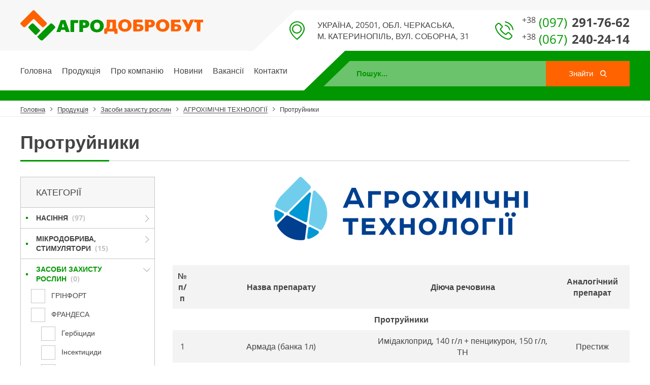

--- FILE ---
content_type: text/html; charset=UTF-8
request_url: http://agrodobrobut.com/protruynyky-agrohimichni-tehnologii
body_size: 21822
content:
<script>(function(w, d, u) {w.readyQ     = [];w.bindReadyQ = [];function p(x, y) {if(x == "ready") {w.bindReadyQ.push(y);} else {w.readyQ.push(x);}};var a = {ready : p,bind  : p};w.$   = w.jQuery = function(f) {if(f === d || f === u) {return a} else {p(f)}}})(window, document)</script><!DOCTYPE html><!--[if lt IE 7]><html class="ie ie6 lte9 lte8 lte7"><![endif]--><!--[if IE 7]><html class="ie ie7 lte9 lte8 lte7"><![endif]--><!--[if IE 8]><html class="ie ie8 lte9 lte8"><![endif]--><!--[if IE 9]><html class="ie ie9 lte9"><![endif]--><!--[if gt IE 9]><html><![endif]--><!--[if !IE]><html><![endif]--><head><meta http-equiv="Content-Type" content="text/html; charset=utf-8"><title>АГРОДОБРОБУТ</title><meta name="robots" content="index, follow" ><meta name="viewport" content="width=1200" ><link href="http://agrodobrobut.com/protruynyky-agrohimichni-tehnologii" rel="canonical" ><meta name="format-detection" content="telephone=no"/><link rel="icon"href="http://agrodobrobut.com/tmp/cache/images/fe0ee236da98c39098619a2775b24db4.favicon.png"type="image/png"><style>.text-bg-gradient .animated,.text-bg-gradient .animated:before{filter:progid:DXImageTransform.Microsoft.gradient(startColorstr='#009700',endColorstr='#ff6300',GradientType=1);-webkit-text-fill-color:transparent}.phones-wrap .phone,ins{text-decoration:none}.reset-list,body,html{margin:0;padding:0}*,a,a:active,a:focus,a:hover,button,input,textarea{outline:0}.button-reset,.reset-list,body,html,input,ol,ul{padding:0}.ellipsis,.hidden-text{white-space:nowrap;overflow:hidden}.wrapper,body{position:relative}.align-center,.center-img,.load-more-title,.text-center{text-align:center}.breadcrumbs .breadcrumb,.reset-list,ol,ul{list-style:none}.seo-text .text-content ol,.text-formatted ol{list-style-type:decimal;list-style-position:inside}.btn,.button-view-all-text,.scroll-up,button{cursor:pointer}.ic:before,.icon.icon-cart:before,.icon.icon-marker:before,.icon.icon-phone:before,[class*=" ic-"]:before,[class^=ic-]:before{color:#000;font-family:fontello-font;font-weight:400;speak:none;-webkit-font-smoothing:antialiased;-moz-osx-font-smoothing:grayscale;font-style:normal}.text-bg-gradient .animated{background:#009700;background:-webkit-linear-gradient(left,#009700 0,#ff6300 33%,#009700 67%,#ff6300 100%);background:-webkit-gradient(linear,left top,right top,from(#009700),color-stop(33%,#ff6300),color-stop(67%,#009700),to(#ff6300));background:-o-linear-gradient(left,#009700 0,#ff6300 33%,#009700 67%,#ff6300 100%);background:linear-gradient(to right,#009700 0,#ff6300 33%,#009700 67%,#ff6300 100%);-webkit-background-size:300%300%;background-size:300%300%;-webkit-animation:animate-gradient 2.5s linear infinite;-o-animation:animate-gradient 2.5s linear infinite;animation:animate-gradient 2.5s linear infinite;-webkit-background-clip:text}.text-bg-gradient .animated:before{background:#009700;background:-webkit-linear-gradient(left,#009700 0,#ff6300 33%,#009700 67%,#ff6300 100%);background:-webkit-gradient(linear,left top,right top,from(#009700),color-stop(33%,#ff6300),color-stop(67%,#009700),to(#ff6300));background:-o-linear-gradient(left,#009700 0,#ff6300 33%,#009700 67%,#ff6300 100%);background:linear-gradient(to right,#009700 0,#ff6300 33%,#009700 67%,#ff6300 100%);-webkit-background-size:300%300%;background-size:300%300%;-webkit-animation:animate-gradient 2.5s linear infinite;-o-animation:animate-gradient 2.5s linear infinite;animation:animate-gradient 2.5s linear infinite;-webkit-background-clip:text}.animate-pause,.animate-pause:before,.text-bg-gradient .animated:active,.text-bg-gradient .animated:active:before,.text-bg-gradient .animated:before:active,.text-bg-gradient .animated:before:active:before{-webkit-animation-play-state:paused;-o-animation-play-state:paused;animation-play-state:paused}.theme-block-skew{-webkit-transform:skewX(46deg);-ms-transform:skewX(46deg);-o-transform:skewX(46deg);transform:skewX(46deg)}.theme-block-skew-inverse{-webkit-transform:skewX(-46deg);-ms-transform:skewX(-46deg);-o-transform:skewX(-46deg);transform:skewX(-46deg)}@font-face{font-family:'Open Sans';font-weight:300;font-style:normal;src:url(/var/themes/default/dist/fonts/Open-Sans/fonts/Open-Sans-300/Open-Sans-300.eot);src:url(/var/themes/default/dist/fonts/Open-Sans/fonts/Open-Sans-300/Open-Sans-300.eot?#iefix) format('embedded-opentype'),local('Open Sans Light'),local('Open-Sans-300'),url(/var/themes/default/dist/fonts/Open-Sans/fonts/Open-Sans-300/Open-Sans-300.woff2) format('woff2'),url(/var/themes/default/dist/fonts/Open-Sans/fonts/Open-Sans-300/Open-Sans-300.woff) format('woff'),url(/var/themes/default/dist/fonts/Open-Sans/fonts/Open-Sans-300/Open-Sans-300.ttf) format('truetype'),url(/var/themes/default/dist/fonts/Open-Sans/fonts/Open-Sans-300/Open-Sans-300.svg#OpenSans) format('svg')}@font-face{font-family:'Open Sans';font-weight:400;font-style:normal;src:url(/var/themes/default/dist/fonts/Open-Sans/fonts/Open-Sans-regular/Open-Sans-regular.eot);src:url(/var/themes/default/dist/fonts/Open-Sans/fonts/Open-Sans-regular/Open-Sans-regular.eot?#iefix) format('embedded-opentype'),local('Open Sans'),local('Open-Sans-regular'),url(/var/themes/default/dist/fonts/Open-Sans/fonts/Open-Sans-regular/Open-Sans-regular.woff2) format('woff2'),url(/var/themes/default/dist/fonts/Open-Sans/fonts/Open-Sans-regular/Open-Sans-regular.woff) format('woff'),url(/var/themes/default/dist/fonts/Open-Sans/fonts/Open-Sans-regular/Open-Sans-regular.ttf) format('truetype'),url(/var/themes/default/dist/fonts/Open-Sans/fonts/Open-Sans-regular/Open-Sans-regular.svg#OpenSans) format('svg')}@font-face{font-family:'Open Sans';font-weight:600;font-style:normal;src:url(/var/themes/default/dist/fonts/Open-Sans/fonts/Open-Sans-600/Open-Sans-600.eot);src:url(/var/themes/default/dist/fonts/Open-Sans/fonts/Open-Sans-600/Open-Sans-600.eot?#iefix) format('embedded-opentype'),local('Open Sans Semibold'),local('Open-Sans-600'),url(/var/themes/default/dist/fonts/Open-Sans/fonts/Open-Sans-600/Open-Sans-600.woff2) format('woff2'),url(/var/themes/default/dist/fonts/Open-Sans/fonts/Open-Sans-600/Open-Sans-600.woff) format('woff'),url(/var/themes/default/dist/fonts/Open-Sans/fonts/Open-Sans-600/Open-Sans-600.ttf) format('truetype'),url(/var/themes/default/dist/fonts/Open-Sans/fonts/Open-Sans-600/Open-Sans-600.svg#OpenSans) format('svg')}@font-face{font-family:'Open Sans';font-weight:700;font-style:normal;src:url(/var/themes/default/dist/fonts/Open-Sans/fonts/Open-Sans-700/Open-Sans-700.eot);src:url(/var/themes/default/dist/fonts/Open-Sans/fonts/Open-Sans-700/Open-Sans-700.eot?#iefix) format('embedded-opentype'),local('Open Sans Bold'),local('Open-Sans-700'),url(/var/themes/default/dist/fonts/Open-Sans/fonts/Open-Sans-700/Open-Sans-700.woff2) format('woff2'),url(/var/themes/default/dist/fonts/Open-Sans/fonts/Open-Sans-700/Open-Sans-700.woff) format('woff'),url(/var/themes/default/dist/fonts/Open-Sans/fonts/Open-Sans-700/Open-Sans-700.ttf) format('truetype'),url(/var/themes/default/dist/fonts/Open-Sans/fonts/Open-Sans-700/Open-Sans-700.svg#OpenSans) format('svg')}@font-face{font-family:'Open Sans';font-weight:800;font-style:normal;src:url(/var/themes/default/dist/fonts/Open-Sans/fonts/Open-Sans-800/Open-Sans-800.eot);src:url(/var/themes/default/dist/fonts/Open-Sans/fonts/Open-Sans-800/Open-Sans-800.eot?#iefix) format('embedded-opentype'),local('Open Sans Extrabold'),local('Open-Sans-800'),url(/var/themes/default/dist/fonts/Open-Sans/fonts/Open-Sans-800/Open-Sans-800.woff2) format('woff2'),url(/var/themes/default/dist/fonts/Open-Sans/fonts/Open-Sans-800/Open-Sans-800.woff) format('woff'),url(/var/themes/default/dist/fonts/Open-Sans/fonts/Open-Sans-800/Open-Sans-800.ttf) format('truetype'),url(/var/themes/default/dist/fonts/Open-Sans/fonts/Open-Sans-800/Open-Sans-800.svg#OpenSans) format('svg')}@font-face{font-family:'Open Sans';font-weight:300;font-style:italic;src:url(/var/themes/default/dist/fonts/Open-Sans/fonts/Open-Sans-300italic/Open-Sans-300italic.eot);src:url(/var/themes/default/dist/fonts/Open-Sans/fonts/Open-Sans-300italic/Open-Sans-300italic.eot?#iefix) format('embedded-opentype'),local('Open Sans Light Italic'),local('Open-Sans-300italic'),url(/var/themes/default/dist/fonts/Open-Sans/fonts/Open-Sans-300italic/Open-Sans-300italic.woff2) format('woff2'),url(/var/themes/default/dist/fonts/Open-Sans/fonts/Open-Sans-300italic/Open-Sans-300italic.woff) format('woff'),url(/var/themes/default/dist/fonts/Open-Sans/fonts/Open-Sans-300italic/Open-Sans-300italic.ttf) format('truetype'),url(/var/themes/default/dist/fonts/Open-Sans/fonts/Open-Sans-300italic/Open-Sans-300italic.svg#OpenSans) format('svg')}@font-face{font-family:'Open Sans';font-weight:400;font-style:italic;src:url(/var/themes/default/dist/fonts/Open-Sans/fonts/Open-Sans-italic/Open-Sans-italic.eot);src:url(/var/themes/default/dist/fonts/Open-Sans/fonts/Open-Sans-italic/Open-Sans-italic.eot?#iefix) format('embedded-opentype'),local('Open Sans Italic'),local('Open-Sans-italic'),url(/var/themes/default/dist/fonts/Open-Sans/fonts/Open-Sans-italic/Open-Sans-italic.woff2) format('woff2'),url(/var/themes/default/dist/fonts/Open-Sans/fonts/Open-Sans-italic/Open-Sans-italic.woff) format('woff'),url(/var/themes/default/dist/fonts/Open-Sans/fonts/Open-Sans-italic/Open-Sans-italic.ttf) format('truetype'),url(/var/themes/default/dist/fonts/Open-Sans/fonts/Open-Sans-italic/Open-Sans-italic.svg#OpenSans) format('svg')}@font-face{font-family:'Open Sans';font-weight:600;font-style:italic;src:url(/var/themes/default/dist/fonts/Open-Sans/fonts/Open-Sans-600italic/Open-Sans-600italic.eot);src:url(/var/themes/default/dist/fonts/Open-Sans/fonts/Open-Sans-600italic/Open-Sans-600italic.eot?#iefix) format('embedded-opentype'),local('Open Sans Semibold Italic'),local('Open-Sans-600italic'),url(/var/themes/default/dist/fonts/Open-Sans/fonts/Open-Sans-600italic/Open-Sans-600italic.woff2) format('woff2'),url(/var/themes/default/dist/fonts/Open-Sans/fonts/Open-Sans-600italic/Open-Sans-600italic.woff) format('woff'),url(/var/themes/default/dist/fonts/Open-Sans/fonts/Open-Sans-600italic/Open-Sans-600italic.ttf) format('truetype'),url(/var/themes/default/dist/fonts/Open-Sans/fonts/Open-Sans-600italic/Open-Sans-600italic.svg#OpenSans) format('svg')}@font-face{font-family:'Open Sans';font-weight:700;font-style:italic;src:url(/var/themes/default/dist/fonts/Open-Sans/fonts/Open-Sans-700italic/Open-Sans-700italic.eot);src:url(/var/themes/default/dist/fonts/Open-Sans/fonts/Open-Sans-700italic/Open-Sans-700italic.eot?#iefix) format('embedded-opentype'),local('Open Sans Bold Italic'),local('Open-Sans-700italic'),url(/var/themes/default/dist/fonts/Open-Sans/fonts/Open-Sans-700italic/Open-Sans-700italic.woff2) format('woff2'),url(/var/themes/default/dist/fonts/Open-Sans/fonts/Open-Sans-700italic/Open-Sans-700italic.woff) format('woff'),url(/var/themes/default/dist/fonts/Open-Sans/fonts/Open-Sans-700italic/Open-Sans-700italic.ttf) format('truetype'),url(/var/themes/default/dist/fonts/Open-Sans/fonts/Open-Sans-700italic/Open-Sans-700italic.svg#OpenSans) format('svg')}@font-face{font-family:'Open Sans';font-weight:800;font-style:italic;src:url(/var/themes/default/dist/fonts/Open-Sans/fonts/Open-Sans-800italic/Open-Sans-800italic.eot);src:url(/var/themes/default/dist/fonts/Open-Sans/fonts/Open-Sans-800italic/Open-Sans-800italic.eot?#iefix) format('embedded-opentype'),local('Open Sans Extrabold Italic'),local('Open-Sans-800italic'),url(/var/themes/default/dist/fonts/Open-Sans/fonts/Open-Sans-800italic/Open-Sans-800italic.woff2) format('woff2'),url(/var/themes/default/dist/fonts/Open-Sans/fonts/Open-Sans-800italic/Open-Sans-800italic.woff) format('woff'),url(/var/themes/default/dist/fonts/Open-Sans/fonts/Open-Sans-800italic/Open-Sans-800italic.ttf) format('truetype'),url(/var/themes/default/dist/fonts/Open-Sans/fonts/Open-Sans-800italic/Open-Sans-800italic.svg#OpenSans) format('svg')}@font-face{font-family:Ubuntu;font-weight:300;font-style:normal;src:url(/var/themes/default/dist/fonts/Ubuntu/fonts/Ubuntu-300/Ubuntu-300.eot);src:url(/var/themes/default/dist/fonts/Ubuntu/fonts/Ubuntu-300/Ubuntu-300.eot?#iefix) format('embedded-opentype'),local('Ubuntu Light'),local('Ubuntu-300'),url(/var/themes/default/dist/fonts/Ubuntu/fonts/Ubuntu-300/Ubuntu-300.woff2) format('woff2'),url(/var/themes/default/dist/fonts/Ubuntu/fonts/Ubuntu-300/Ubuntu-300.woff) format('woff'),url(/var/themes/default/dist/fonts/Ubuntu/fonts/Ubuntu-300/Ubuntu-300.ttf) format('truetype'),url(/var/themes/default/dist/fonts/Ubuntu/fonts/Ubuntu-300/Ubuntu-300.svg#Ubuntu) format('svg')}@font-face{font-family:Ubuntu;font-weight:400;font-style:normal;src:url(/var/themes/default/dist/fonts/Ubuntu/fonts/Ubuntu-regular/Ubuntu-regular.eot);src:url(/var/themes/default/dist/fonts/Ubuntu/fonts/Ubuntu-regular/Ubuntu-regular.eot?#iefix) format('embedded-opentype'),local('Ubuntu'),local('Ubuntu-regular'),url(/var/themes/default/dist/fonts/Ubuntu/fonts/Ubuntu-regular/Ubuntu-regular.woff2) format('woff2'),url(/var/themes/default/dist/fonts/Ubuntu/fonts/Ubuntu-regular/Ubuntu-regular.woff) format('woff'),url(/var/themes/default/dist/fonts/Ubuntu/fonts/Ubuntu-regular/Ubuntu-regular.ttf) format('truetype'),url(/var/themes/default/dist/fonts/Ubuntu/fonts/Ubuntu-regular/Ubuntu-regular.svg#Ubuntu) format('svg')}@font-face{font-family:Ubuntu;font-weight:500;font-style:normal;src:url(/var/themes/default/dist/fonts/Ubuntu/fonts/Ubuntu-500/Ubuntu-500.eot);src:url(/var/themes/default/dist/fonts/Ubuntu/fonts/Ubuntu-500/Ubuntu-500.eot?#iefix) format('embedded-opentype'),local('Ubuntu Medium'),local('Ubuntu-500'),url(/var/themes/default/dist/fonts/Ubuntu/fonts/Ubuntu-500/Ubuntu-500.woff2) format('woff2'),url(/var/themes/default/dist/fonts/Ubuntu/fonts/Ubuntu-500/Ubuntu-500.woff) format('woff'),url(/var/themes/default/dist/fonts/Ubuntu/fonts/Ubuntu-500/Ubuntu-500.ttf) format('truetype'),url(/var/themes/default/dist/fonts/Ubuntu/fonts/Ubuntu-500/Ubuntu-500.svg#Ubuntu) format('svg')}@font-face{font-family:Ubuntu;font-weight:700;font-style:normal;src:url(/var/themes/default/dist/fonts/Ubuntu/fonts/Ubuntu-700/Ubuntu-700.eot);src:url(/var/themes/default/dist/fonts/Ubuntu/fonts/Ubuntu-700/Ubuntu-700.eot?#iefix) format('embedded-opentype'),local('Ubuntu Bold'),local('Ubuntu-700'),url(/var/themes/default/dist/fonts/Ubuntu/fonts/Ubuntu-700/Ubuntu-700.woff2) format('woff2'),url(/var/themes/default/dist/fonts/Ubuntu/fonts/Ubuntu-700/Ubuntu-700.woff) format('woff'),url(/var/themes/default/dist/fonts/Ubuntu/fonts/Ubuntu-700/Ubuntu-700.ttf) format('truetype'),url(/var/themes/default/dist/fonts/Ubuntu/fonts/Ubuntu-700/Ubuntu-700.svg#Ubuntu) format('svg')}@font-face{font-family:Ubuntu;font-weight:300;font-style:italic;src:url(/var/themes/default/dist/fonts/Ubuntu/fonts/Ubuntu-300italic/Ubuntu-300italic.eot);src:url(/var/themes/default/dist/fonts/Ubuntu/fonts/Ubuntu-300italic/Ubuntu-300italic.eot?#iefix) format('embedded-opentype'),local('Ubuntu Light Italic'),local('Ubuntu-300italic'),url(/var/themes/default/dist/fonts/Ubuntu/fonts/Ubuntu-300italic/Ubuntu-300italic.woff2) format('woff2'),url(/var/themes/default/dist/fonts/Ubuntu/fonts/Ubuntu-300italic/Ubuntu-300italic.woff) format('woff'),url(/var/themes/default/dist/fonts/Ubuntu/fonts/Ubuntu-300italic/Ubuntu-300italic.ttf) format('truetype'),url(/var/themes/default/dist/fonts/Ubuntu/fonts/Ubuntu-300italic/Ubuntu-300italic.svg#Ubuntu) format('svg')}@font-face{font-family:Ubuntu;font-weight:400;font-style:italic;src:url(/var/themes/default/dist/fonts/Ubuntu/fonts/Ubuntu-italic/Ubuntu-italic.eot);src:url(/var/themes/default/dist/fonts/Ubuntu/fonts/Ubuntu-italic/Ubuntu-italic.eot?#iefix) format('embedded-opentype'),local('Ubuntu Italic'),local('Ubuntu-italic'),url(/var/themes/default/dist/fonts/Ubuntu/fonts/Ubuntu-italic/Ubuntu-italic.woff2) format('woff2'),url(/var/themes/default/dist/fonts/Ubuntu/fonts/Ubuntu-italic/Ubuntu-italic.woff) format('woff'),url(/var/themes/default/dist/fonts/Ubuntu/fonts/Ubuntu-italic/Ubuntu-italic.ttf) format('truetype'),url(/var/themes/default/dist/fonts/Ubuntu/fonts/Ubuntu-italic/Ubuntu-italic.svg#Ubuntu) format('svg')}@font-face{font-family:Ubuntu;font-weight:500;font-style:italic;src:url(/var/themes/default/dist/fonts/Ubuntu/fonts/Ubuntu-500italic/Ubuntu-500italic.eot);src:url(/var/themes/default/dist/fonts/Ubuntu/fonts/Ubuntu-500italic/Ubuntu-500italic.eot?#iefix) format('embedded-opentype'),local('Ubuntu Medium Italic'),local('Ubuntu-500italic'),url(/var/themes/default/dist/fonts/Ubuntu/fonts/Ubuntu-500italic/Ubuntu-500italic.woff2) format('woff2'),url(/var/themes/default/dist/fonts/Ubuntu/fonts/Ubuntu-500italic/Ubuntu-500italic.woff) format('woff'),url(/var/themes/default/dist/fonts/Ubuntu/fonts/Ubuntu-500italic/Ubuntu-500italic.ttf) format('truetype'),url(/var/themes/default/dist/fonts/Ubuntu/fonts/Ubuntu-500italic/Ubuntu-500italic.svg#Ubuntu) format('svg')}@font-face{font-family:Ubuntu;font-weight:700;font-style:italic;src:url(/var/themes/default/dist/fonts/Ubuntu/fonts/Ubuntu-700italic/Ubuntu-700italic.eot);src:url(/var/themes/default/dist/fonts/Ubuntu/fonts/Ubuntu-700italic/Ubuntu-700italic.eot?#iefix) format('embedded-opentype'),local('Ubuntu Bold Italic'),local('Ubuntu-700italic'),url(/var/themes/default/dist/fonts/Ubuntu/fonts/Ubuntu-700italic/Ubuntu-700italic.woff2) format('woff2'),url(/var/themes/default/dist/fonts/Ubuntu/fonts/Ubuntu-700italic/Ubuntu-700italic.woff) format('woff'),url(/var/themes/default/dist/fonts/Ubuntu/fonts/Ubuntu-700italic/Ubuntu-700italic.ttf) format('truetype'),url(/var/themes/default/dist/fonts/Ubuntu/fonts/Ubuntu-700italic/Ubuntu-700italic.svg#Ubuntu) format('svg')}@font-face{font-family:Roboto;font-weight:100;font-style:normal;src:url(/var/themes/default/dist/fonts/Roboto/fonts/Roboto-100/Roboto-100.eot);src:url(/var/themes/default/dist/fonts/Roboto/fonts/Roboto-100/Roboto-100.eot?#iefix) format('embedded-opentype'),local('Roboto Thin'),local('Roboto-100'),url(/var/themes/default/dist/fonts/Roboto/fonts/Roboto-100/Roboto-100.woff2) format('woff2'),url(/var/themes/default/dist/fonts/Roboto/fonts/Roboto-100/Roboto-100.woff) format('woff'),url(/var/themes/default/dist/fonts/Roboto/fonts/Roboto-100/Roboto-100.ttf) format('truetype'),url(/var/themes/default/dist/fonts/Roboto/fonts/Roboto-100/Roboto-100.svg#Roboto) format('svg')}@font-face{font-family:Roboto;font-weight:300;font-style:normal;src:url(/var/themes/default/dist/fonts/Roboto/fonts/Roboto-300/Roboto-300.eot);src:url(/var/themes/default/dist/fonts/Roboto/fonts/Roboto-300/Roboto-300.eot?#iefix) format('embedded-opentype'),local('Roboto Light'),local('Roboto-300'),url(/var/themes/default/dist/fonts/Roboto/fonts/Roboto-300/Roboto-300.woff2) format('woff2'),url(/var/themes/default/dist/fonts/Roboto/fonts/Roboto-300/Roboto-300.woff) format('woff'),url(/var/themes/default/dist/fonts/Roboto/fonts/Roboto-300/Roboto-300.ttf) format('truetype'),url(/var/themes/default/dist/fonts/Roboto/fonts/Roboto-300/Roboto-300.svg#Roboto) format('svg')}@font-face{font-family:Roboto;font-weight:400;font-style:normal;src:url(/var/themes/default/dist/fonts/Roboto/fonts/Roboto-regular/Roboto-regular.eot);src:url(/var/themes/default/dist/fonts/Roboto/fonts/Roboto-regular/Roboto-regular.eot?#iefix) format('embedded-opentype'),local('Roboto'),local('Roboto-regular'),url(/var/themes/default/dist/fonts/Roboto/fonts/Roboto-regular/Roboto-regular.woff2) format('woff2'),url(/var/themes/default/dist/fonts/Roboto/fonts/Roboto-regular/Roboto-regular.woff) format('woff'),url(/var/themes/default/dist/fonts/Roboto/fonts/Roboto-regular/Roboto-regular.ttf) format('truetype'),url(/var/themes/default/dist/fonts/Roboto/fonts/Roboto-regular/Roboto-regular.svg#Roboto) format('svg')}@font-face{font-family:Roboto;font-weight:500;font-style:normal;src:url(/var/themes/default/dist/fonts/Roboto/fonts/Roboto-500/Roboto-500.eot);src:url(/var/themes/default/dist/fonts/Roboto/fonts/Roboto-500/Roboto-500.eot?#iefix) format('embedded-opentype'),local('Roboto Medium'),local('Roboto-500'),url(/var/themes/default/dist/fonts/Roboto/fonts/Roboto-500/Roboto-500.woff2) format('woff2'),url(/var/themes/default/dist/fonts/Roboto/fonts/Roboto-500/Roboto-500.woff) format('woff'),url(/var/themes/default/dist/fonts/Roboto/fonts/Roboto-500/Roboto-500.ttf) format('truetype'),url(/var/themes/default/dist/fonts/Roboto/fonts/Roboto-500/Roboto-500.svg#Roboto) format('svg')}@font-face{font-family:Roboto;font-weight:700;font-style:normal;src:url(/var/themes/default/dist/fonts/Roboto/fonts/Roboto-700/Roboto-700.eot);src:url(/var/themes/default/dist/fonts/Roboto/fonts/Roboto-700/Roboto-700.eot?#iefix) format('embedded-opentype'),local('Roboto Bold'),local('Roboto-700'),url(/var/themes/default/dist/fonts/Roboto/fonts/Roboto-700/Roboto-700.woff2) format('woff2'),url(/var/themes/default/dist/fonts/Roboto/fonts/Roboto-700/Roboto-700.woff) format('woff'),url(/var/themes/default/dist/fonts/Roboto/fonts/Roboto-700/Roboto-700.ttf) format('truetype'),url(/var/themes/default/dist/fonts/Roboto/fonts/Roboto-700/Roboto-700.svg#Roboto) format('svg')}@font-face{font-family:Roboto;font-weight:900;font-style:normal;src:url(/var/themes/default/dist/fonts/Roboto/fonts/Roboto-900/Roboto-900.eot);src:url(/var/themes/default/dist/fonts/Roboto/fonts/Roboto-900/Roboto-900.eot?#iefix) format('embedded-opentype'),local('Roboto Black'),local('Roboto-900'),url(/var/themes/default/dist/fonts/Roboto/fonts/Roboto-900/Roboto-900.woff2) format('woff2'),url(/var/themes/default/dist/fonts/Roboto/fonts/Roboto-900/Roboto-900.woff) format('woff'),url(/var/themes/default/dist/fonts/Roboto/fonts/Roboto-900/Roboto-900.ttf) format('truetype'),url(/var/themes/default/dist/fonts/Roboto/fonts/Roboto-900/Roboto-900.svg#Roboto) format('svg')}@font-face{font-family:Roboto;font-weight:100;font-style:italic;src:url(/var/themes/default/dist/fonts/Roboto/fonts/Roboto-100italic/Roboto-100italic.eot);src:url(/var/themes/default/dist/fonts/Roboto/fonts/Roboto-100italic/Roboto-100italic.eot?#iefix) format('embedded-opentype'),local('Roboto Thin Italic'),local('Roboto-100italic'),url(/var/themes/default/dist/fonts/Roboto/fonts/Roboto-100italic/Roboto-100italic.woff2) format('woff2'),url(/var/themes/default/dist/fonts/Roboto/fonts/Roboto-100italic/Roboto-100italic.woff) format('woff'),url(/var/themes/default/dist/fonts/Roboto/fonts/Roboto-100italic/Roboto-100italic.ttf) format('truetype'),url(/var/themes/default/dist/fonts/Roboto/fonts/Roboto-100italic/Roboto-100italic.svg#Roboto) format('svg')}@font-face{font-family:Roboto;font-weight:300;font-style:italic;src:url(/var/themes/default/dist/fonts/Roboto/fonts/Roboto-300italic/Roboto-300italic.eot);src:url(/var/themes/default/dist/fonts/Roboto/fonts/Roboto-300italic/Roboto-300italic.eot?#iefix) format('embedded-opentype'),local('Roboto Light Italic'),local('Roboto-300italic'),url(/var/themes/default/dist/fonts/Roboto/fonts/Roboto-300italic/Roboto-300italic.woff2) format('woff2'),url(/var/themes/default/dist/fonts/Roboto/fonts/Roboto-300italic/Roboto-300italic.woff) format('woff'),url(/var/themes/default/dist/fonts/Roboto/fonts/Roboto-300italic/Roboto-300italic.ttf) format('truetype'),url(/var/themes/default/dist/fonts/Roboto/fonts/Roboto-300italic/Roboto-300italic.svg#Roboto) format('svg')}@font-face{font-family:Roboto;font-weight:400;font-style:italic;src:url(/var/themes/default/dist/fonts/Roboto/fonts/Roboto-italic/Roboto-italic.eot);src:url(/var/themes/default/dist/fonts/Roboto/fonts/Roboto-italic/Roboto-italic.eot?#iefix) format('embedded-opentype'),local('Roboto Italic'),local('Roboto-italic'),url(/var/themes/default/dist/fonts/Roboto/fonts/Roboto-italic/Roboto-italic.woff2) format('woff2'),url(/var/themes/default/dist/fonts/Roboto/fonts/Roboto-italic/Roboto-italic.woff) format('woff'),url(/var/themes/default/dist/fonts/Roboto/fonts/Roboto-italic/Roboto-italic.ttf) format('truetype'),url(/var/themes/default/dist/fonts/Roboto/fonts/Roboto-italic/Roboto-italic.svg#Roboto) format('svg')}@font-face{font-family:Roboto;font-weight:500;font-style:italic;src:url(/var/themes/default/dist/fonts/Roboto/fonts/Roboto-500italic/Roboto-500italic.eot);src:url(/var/themes/default/dist/fonts/Roboto/fonts/Roboto-500italic/Roboto-500italic.eot?#iefix) format('embedded-opentype'),local('Roboto Medium Italic'),local('Roboto-500italic'),url(/var/themes/default/dist/fonts/Roboto/fonts/Roboto-500italic/Roboto-500italic.woff2) format('woff2'),url(/var/themes/default/dist/fonts/Roboto/fonts/Roboto-500italic/Roboto-500italic.woff) format('woff'),url(/var/themes/default/dist/fonts/Roboto/fonts/Roboto-500italic/Roboto-500italic.ttf) format('truetype'),url(/var/themes/default/dist/fonts/Roboto/fonts/Roboto-500italic/Roboto-500italic.svg#Roboto) format('svg')}@font-face{font-family:Roboto;font-weight:700;font-style:italic;src:url(/var/themes/default/dist/fonts/Roboto/fonts/Roboto-700italic/Roboto-700italic.eot);src:url(/var/themes/default/dist/fonts/Roboto/fonts/Roboto-700italic/Roboto-700italic.eot?#iefix) format('embedded-opentype'),local('Roboto Bold Italic'),local('Roboto-700italic'),url(/var/themes/default/dist/fonts/Roboto/fonts/Roboto-700italic/Roboto-700italic.woff2) format('woff2'),url(/var/themes/default/dist/fonts/Roboto/fonts/Roboto-700italic/Roboto-700italic.woff) format('woff'),url(/var/themes/default/dist/fonts/Roboto/fonts/Roboto-700italic/Roboto-700italic.ttf) format('truetype'),url(/var/themes/default/dist/fonts/Roboto/fonts/Roboto-700italic/Roboto-700italic.svg#Roboto) format('svg')}@font-face{font-family:Roboto;font-weight:900;font-style:italic;src:url(/var/themes/default/dist/fonts/Roboto/fonts/Roboto-900italic/Roboto-900italic.eot);src:url(/var/themes/default/dist/fonts/Roboto/fonts/Roboto-900italic/Roboto-900italic.eot?#iefix) format('embedded-opentype'),local('Roboto Black Italic'),local('Roboto-900italic'),url(/var/themes/default/dist/fonts/Roboto/fonts/Roboto-900italic/Roboto-900italic.woff2) format('woff2'),url(/var/themes/default/dist/fonts/Roboto/fonts/Roboto-900italic/Roboto-900italic.woff) format('woff'),url(/var/themes/default/dist/fonts/Roboto/fonts/Roboto-900italic/Roboto-900italic.ttf) format('truetype'),url(/var/themes/default/dist/fonts/Roboto/fonts/Roboto-900italic/Roboto-900italic.svg#Roboto) format('svg')}@font-face{font-family:fontello-font;src:url(/var/themes/default/dist/fonts/fontello/font/fontello.eot?66395730);src:url(/var/themes/default/dist/fonts/fontello/font/fontello.eot?66395730#iefix) format('embedded-opentype'),url(/var/themes/default/dist/fonts/fontello/font/fontello.woff2?66395730) format('woff2'),url(/var/themes/default/dist/fonts/fontello/font/fontello.woff?66395730) format('woff'),url(/var/themes/default/dist/fonts/fontello/font/fontello.ttf?66395730) format('truetype'),url(/var/themes/default/dist/fonts/fontello/font/fontello.svg?66395730#fontello) format('svg');font-weight:400;font-style:normal}@media screen and(-webkit-min-device-pixel-ratio:0){@font-face{font-family:fontello-font;src:url(/var/themes/default/dist/fonts/fontello/font/fontello.svg?66395730#fontello) format('svg')}}.ic-search:before{content:'\e800'}.ic-star:before{content:'\e801'}.ic-search-1:before{content:'\e802'}.ic-location-6:before{content:'\e803'}.ic-fnx:before{content:'\e804'}.ic-down-dir:before{content:'\e805'}.ic-up-dir:before{content:'\e806'}.ic-left-dir:before{content:'\e807'}.ic-right-dir:before{content:'\e808'}.ic-arrow-down-bold-mini:before{content:'\e809'}.ic-arrow-left-bold-mini:before{content:'\e80a'}.ic-arrow-right-bold-mini:before{content:'\e80b'}.ic-arrow-up-bold-mini:before{content:'\e80c'}.ic-arrow-down-mini:before{content:'\e80d'}.ic-arrow-left-mini:before{content:'\e80e'}.ic-arrow-right-mini:before{content:'\e80f'}.ic-arrow-up-mini:before{content:'\e810'}.ic-arrow-down-light:before{content:'\e811'}.ic-arrow-left-light:before{content:'\e812'}.ic-arrow-right-light:before{content:'\e813'}.ic-arrow-up-light:before{content:'\e814'}.ic-arrow-down-bold:before{content:'\e815'}.ic-arrow-left-bold:before{content:'\e816'}.ic-arrow-right-bold:before{content:'\e817'}.ic-arrow-up-bold:before{content:'\e818'}.ic-star-2:before{content:'\e819'}.ic-star-empty:before{content:'\e81a'}.ic-star-1:before{content:'\e81b'}.ic-star-filled:before{content:'\e81c'}.ic-cancel:before{content:'\e81d'}.ic-user:before{content:'\e81e'}.ic-user-1:before{content:'\e81f'}.ic-cart-6:before{content:'\e820'}.ic-cart-1:before{content:'\e821'}.ic-cart-2:before{content:'\e822'}.ic-cart-3:before{content:'\e823'}.ic-cart-4:before{content:'\e824'}.ic-cart-5:before{content:'\e825'}.ic-truck:before{content:'\e826'}.ic-phone:before{content:'\e827'}.ic-phone-1:before{content:'\e828'}.ic-mobile:before{content:'\e829'}.ic-phone-2:before{content:'\e82a'}.ic-location-4:before{content:'\e82b'}.ic-location-2:before{content:'\e82c'}.ic-location-3:before{content:'\e82d'}.ic-instagram:before{content:'\e82e'}.ic-email-1:before{content:'\e82f'}.ic-cart:before{content:'\e830'}.ic-close:before{content:'\e831'}.ic-man:before{content:'\e832'}.ic-man-1:before{content:'\e845'}.ic-location:before{content:'\e846'}.ic-callphone:before{content:'\e847'}.ic-email:before{content:'\e848'}.ic-arrow-down:before{content:'\f004'}.ic-arrow-up:before{content:'\f005'}.ic-arrow-right:before{content:'\f006'}.ic-arrow-left:before{content:'\f007'}.ic-location-1:before{content:'\f031'}.ic-facebook:before{content:'\f09a'}.ic-gplus-1:before{content:'\f0d5'}.ic-instagram-1:before{content:'\f16d'}.ic-vkontakte:before{content:'\f189'}.ic-cart-plus:before{content:'\f217'}.ic-vimeo:before{content:'\f306'}.ic-twitter:before{content:'\f309'}.ic-gplus:before{content:'\f30f'}.ic-pinterest:before{content:'\f312'}.ic-tumblr:before{content:'\f315'}.ic-linkedin:before{content:'\f318'}.ic-instagram-2:before{content:'\f32d'}.ic-skype:before{content:'\f339'}.icon.icon-cart:before{content:'\e830'}.icon.icon-phone:before{content:'\e82a';-webkit-transform:scale(-1,1);-ms-transform:scale(-1,1);-o-transform:scale(-1,1);transform:scale(-1,1)}.icon.icon-marker:before{content:'\e82d'}.open-sans{font-family:"Open Sans",sans-serif}.roboto{font-family:Roboto,sans-serif}.ubuntu{font-family:Ubuntu,sans-serif}.font-main,.font-main-bold,.font-main-italic,.font-main-lighter,body{font-family:"Open Sans",sans-serif}.font-main-italic{font-style:italic}.font-main-lighter{font-weight:lighter}.font-main-bold{font-weight:700}a,abbr,acronym,address,applet,article,aside,audio,b,big,blockquote,body,canvas,caption,center,cite,code,dd,del,details,dfn,div,dl,dt,em,embed,fieldset,figcaption,figure,footer,form,h1,h2,h3,h4,h5,h6,header,hgroup,html,i,iframe,img,ins,kbd,label,legend,mark,menu,nav,object,ol,output,p,pre,q,ruby,s,samp,section,small,span,strike,strong,sub,summary,sup,time,tt,u,var,video{margin:0;padding:0;border:0}article,aside,details,figcaption,figure,footer,header,hgroup,menu,nav,section{display:block}blockquote,q{quotes:none}blockquote:after,blockquote:before,q:after,q:before{content:'';content:none}del{text-decoration:line-through}.trumb{overflow:hidden}.clearfix{clear:both}body{min-height:100%;background:#fff;color:#434343}body,html{height:100%;width:100%}.reset-list{border:0}button::-moz-focus-inner,input[type=reset]::-moz-focus-inner,input[type=button]::-moz-focus-inner,input[type=submit]::-moz-focus-inner,input[type=file]>input[type=button]::-moz-focus-inner{border:none;padding:0;margin:0}.center-img img,.wrapper,.wrapper-1200,.wrapper-1600{margin:0 auto}.form-horizontal,.form-horizontal*,.form-horizontal:after,.form-horizontal:before,.reset-box,.reset-box*,.reset-box:after,.reset-box:before,input,textarea{-webkit-box-sizing:border-box;-moz-box-sizing:border-box;box-sizing:border-box}img{border:0;max-width:100%}@-webkit-keyframes animate-gradient{0{background-position:0 50%}100%{background-position:100%50%}}@-o-keyframes animate-gradient{0{background-position:0 50%}100%{background-position:100%50%}}@keyframes animate-gradient{0{background-position:0 50%}100%{background-position:100%50%}}body,body*{-webkit-box-sizing:border-box;-moz-box-sizing:border-box;box-sizing:border-box}.box,.brand-wrapper .wrapper-1200{-moz-box-sizing:border-box;-webkit-box-sizing:border-box}.hidden{display:none}.hidden-text{text-indent:100%;display:block}.clear,.clearfix{clear:both}.clear:after,.clearfix:after{content:'';display:block;clear:both}.button-reset{border:none;background:0 0}.center-img{display:table-cell;vertical-align:middle}.v-middle{vertical-align:middle!important}.ellipsis{text-overflow:ellipsis}.box{box-sizing:border-box}.wrapper{width:100%;min-width:1200px;overflow:hidden}.wrapper-1200{width:1200px;position:relative}.main,.wrapper-1600{width:100%;position:relative}.wrapper-1600{max-width:1600px;min-width:1200px}.regular-text img,.seo-text .text-content img,.text-formatted img{max-width:100%}@media(max-width:1250px){.wrapper-1200{padding:0 10px}}.main{padding-bottom:38px}.load-more-title{position:relative;padding:10px 0;font-size:13px;overflow:hidden;clear:both;margin-bottom:20px;color:#fff;font-weight:600;background:#ff6300}#header_main{z-index:15}#content-wrap{position:relative;z-index:10}aside.left-column{width:265px;float:left}aside.left-column+section.center-column{float:right;width:900px}@media(max-width:1250px){aside.left-column+section.center-column{width:895px}}.scroll-up{background:url("data:image/svg+xml;charset=utf-8,%3Csvg%20xmlns%3D'http%3A%2F%2Fwww.w3.org%2F2000%2Fsvg'%20viewBox%3D'0200%2027%2044'%3E%3Cpath%20d%3D'M27%2C22L27%2C22L5%2C44l-2.1-2.1L22.8%2C22L2.9%2C2.1L5%2C0L27%2C22L27%2C22z'%20fill%3D'%23ffffff'%2F%3E%3C%2Fsvg%3E") center no-repeat #000;-webkit-background-size:17px 17px;background-size:17px;width:42px;height:42px;position:fixed;right:20px;bottom:20px;margin-top:180px;z-index:9999999;display:none;-webkit-transition:background .3s ease;-o-transition:background .3s ease;transition:background .3s ease;-webkit-transform:rotate(-90deg);-ms-transform:rotate(-90deg);-o-transform:rotate(-90deg);transform:rotate(-90deg)}.scroll-up:hover{opacity:1!important}.aside-left{float:left;width:20%}.aside-left .wrap-rubrics{background:#f9f8f5;border-radius:3px}.aside-left .wrap-rubrics header{padding-top:10px;height:40px;background-color:#d52527;-webkit-background-size:100%100%;background-size:100%100%;text-align:center;font-size:15px;line-height:25px;font-weight:700;font-style:normal;color:#fff}.page-title,.phones-wrap{text-align:left}.aside-left .wrap-rubrics ul{padding:10px;list-style:none}.aside-left .wrap-rubrics ul li.active{width:202px;padding-right:10px;background-color:#227b00}.aside-left .wrap-rubrics ul li.active a{font-family:Arial,serif;font-size:13px;line-height:22px;font-weight:700;font-style:normal;color:#fff}.aside-left .wrap-rubrics ul li a{display:block;padding-left:10px;padding-right:10px;font-size:13px;line-height:18px;font-weight:700;font-style:normal;color:#2f2f2f;text-decoration:none;margin-bottom:10px}.brand-wrapper .wrapper-1200{box-sizing:border-box;border-top:1px solid #ddd;padding-top:30px;margin-top:20px}.table-style .title-table{font-size:18px;line-height:20px;font-weight:700;text-transform:uppercase;padding-bottom:10px}.table-style table{width:100%}.table-style table tr:nth-child(odd){background:#f2f2f2}.table-style table tr td{text-transform:uppercase;height:40px;width:50%;padding:0 10px;-moz-box-sizing:border-box;-webkit-box-sizing:border-box;box-sizing:border-box;font-size:12px;line-height:15px;font-weight:400;color:#000}.table-style table tr td:first-child{font-weight:700}.table-style .red-btn{border-bottom:1px dashed #d52527;margin-top:15px}.table-style .red-btn:hover{border-bottom:1px solid #d52527}.table-style{padding:0 0 20px;margin-top:15px}.table-style .table{height:199px;overflow:hidden}.table-style .table.hidden{height:auto}.phones-wrap .phone{color:#434343;display:block;font-size:24px}.button-view-all-text .view,.page-title .decorate,.phones-wrap .sup{display:inline-block}.phones-wrap .theme-color{color:#009700;padding:0 3px}.phones-wrap .sup{font-size:16px;vertical-align:top;margin-top:1px;margin-right:3px}.page-title{font-size:36px;margin-bottom:30px;overflow:hidden}.page-title .decorate{position:relative;width:100%;margin-top:11px;z-index:2}.page-title .decorate .b1{position:absolute;top:1px;left:0;height:1px;width:100%;background:#cecece;z-index:-1}.page-title .decorate .b2{height:3px;width:175px;background:#009700}.seo-text{margin-top:20px}.seo-text .text-content{font-size:14px;line-height:normal;color:#434343}.seo-text .text-content a{color:#000;text-decoration:underline}.seo-text .text-content a:hover{text-decoration:none}.button-view-all-text,.button-view-all-text>span{text-decoration:underline}.seo-text .text-content ol,.seo-text .text-content p,.seo-text .text-content ul{margin-bottom:15px}.seo-text .text-content img[style*="float:left"],.seo-text .text-content img[style*="float:left"]{margin:0 30px 30px 0}.seo-text .text-content img[style*="float:right"],.seo-text .text-content img[style*="float:right"]{margin:0 0 30px 30px}.seo-text .text-content ol,.seo-text .text-content ul{padding-left:0}.seo-text .text-content ol li,.seo-text .text-content ul li{margin-bottom:10px}.seo-text .text-content ul li{list-style-type:none;position:relative}.seo-text .text-content ul li:before{content:'';position:relative;display:inline-block;width:4px;height:4px;background:#009700;-webkit-transition:.2s ease;-o-transition:.2s ease;transition:.2s ease;vertical-align:middle;margin-right:15px}#logo-svg{width:0;height:0}.button-view-all-text{color:#009700;font-size:14px}.button-view-all-text:hover,.button-view-all-text:hover>span,.fancybox-close,a{text-decoration:none}.button-view-all-text .hide,.button-view-all-text.view-hide-btn .view{display:none}.button-view-all-text.view-hide-btn .hide{display:inline-block}.hidden-text-block{margin-bottom:15px;overflow:hidden;position:relative;-webkit-transition:max-height .3s ease;-o-transition:max-height .3s ease;transition:max-height .3s ease}.hidden-text-block:after{content:'';position:absolute;bottom:0;left:0;right:0;width:100%;height:5px;background:-webkit-linear-gradient(top,rgba(255,255,255,0) 0,#fff 100%);background:-webkit-gradient(linear,left top,left bottom,from(rgba(255,255,255,0)),to(#fff));background:-o-linear-gradient(top,rgba(255,255,255,0) 0,#fff 100%);background:linear-gradient(to bottom,rgba(255,255,255,0) 0,#fff 100%);filter:progid:DXImageTransform.Microsoft.gradient(startColorstr='#00ffffff',endColorstr='#ffffff',GradientType=0)}.fancybox-close:before,.ui-dialog .ui-dialog-titlebar .ui-button:before{content:'\e831';font-family:fontello-font;font-style:normal;speak:none;-webkit-font-smoothing:antialiased;-moz-osx-font-smoothing:grayscale}.socials-list .item div.social-icon i:hover,.socials-list .item div.social-icon i:hover:before,.socials-list .item span.social-icon i:hover,.socials-list .item span.social-icon i:hover:before{filter:progid:DXImageTransform.Microsoft.gradient(startColorstr='#009700',endColorstr='#ff6300',GradientType=1);-webkit-text-fill-color:transparent}.hidden-text-block.view-all-text{max-height:none}.hidden-text-block.open{overflow:visible}.fancybox-overlay{background:rgba(0,0,0,.7)}.fancybox-close{top:0;right:0;color:#fff;background:#ff6300;opacity:.4;font-size:18px;line-height:36px;text-align:center;-webkit-transition:.3s;-o-transition:.3s;transition:.3s}.fancybox-close:before{font-weight:400;color:#fff}.fancybox-close:hover{opacity:1;text-decoration:none}.decorate-blocks-wrap{position:relative;display:block;width:100%}.decorate-block-1{-webkit-transform:skewX(46deg);-ms-transform:skewX(46deg);-o-transform:skewX(46deg);transform:skewX(46deg);background:#ececec;position:absolute;top:50%;left:50%;margin-top:-40px;height:80px;width:1360px;margin-left:-690px;z-index:-1}h1{margin-bottom:30px}a{color:#009700}a:hover,aactive{text-decoration:underline}.btn,a.btn{text-decoration:none}.contacts-block-wrap{position:relative;margin-bottom:-38px;margin-top:38px}.contacts-block-wrap .contact-info-wrap{position:absolute;top:0;right:50%;bottom:0;width:100%;margin-right:200px;z-index:5;background:#f8f8f8}.table .table-body .tr:nth-child(odd),.table .table-body tr:nth-child(odd),.table .table-head .tr,.table .table-head tr,.table tbody .tr:nth-child(odd),.table tbody tr:nth-child(odd),.table thead .tr,.table thead tr,.table-content table .table-body .tr:nth-child(odd),.table-content table .table-body tr:nth-child(odd),.table-content table .table-head .tr,.table-content table .table-head tr,.table-content table tbody .tr:nth-child(odd),.table-content table tbody tr:nth-child(odd),.table-content table thead .tr,.table-content table thead tr{background:#f3f3f3}.contacts-block-wrap .contact-info-wrap .contact-info{width:400px;float:right;padding-top:85px;padding-right:55px}.contacts-block-wrap .contact-info-wrap .contact-info .title{text-transform:uppercase;font-size:14px;margin-bottom:10px}.contacts-block-wrap .contact-info-wrap .contact-info .phones-wrap{position:relative;display:table;float:right;width:100%;z-index:5}.contacts-block-wrap .contact-info-wrap .contact-info .phones-wrap .phones{height:50px;display:table-cell;vertical-align:middle}.contacts-block-wrap .contact-info-wrap .contact-info .phones-wrap .ic:before{font-size:36px}.contacts-block-wrap .contact-info-wrap .contact-info .address-wrap{width:100%;float:right;font-size:18px;display:table;margin-bottom:30px}.contacts-block-wrap .contact-info-wrap .contact-info .address-wrap .address{display:table-cell;vertical-align:middle;height:50px}.contacts-block-wrap .contact-info-wrap .contact-info .address-wrap .ic:before{font-size:36px;padding-right:20px}.contacts-block-wrap .contact-info-wrap .contact-info .ic{height:50px;margin-right:18px;display:table-cell;vertical-align:middle}.contacts-block-wrap .contact-info-wrap .contact-info .ic:before{color:#ff6300}.contacts-block-wrap .map-wrap{height:470px}.contacts-block-wrap .map-wrap #map_infrastructure-wrapper{height:470px;margin-right:-100px}.table,.table-content table{display:table;width:100%}.table .table-head,.table thead,.table-content table .table-head,.table-content table thead{width:100%;display:table-header-group}.table .table-body,.table tbody,.table-content table .table-body,.table-content table tbody{width:100%;display:table-row-group}.table .table-body .tr:nth-child(even),.table .table-body tr:nth-child(even),.table tbody .tr:nth-child(even),.table tbody tr:nth-child(even),.table-content table .table-body .tr:nth-child(even),.table-content table .table-body tr:nth-child(even),.table-content table tbody .tr:nth-child(even),.table-content table tbody tr:nth-child(even){background:#fff}.table .table-head+.table-body .tr:nth-child(even),.table .table-head+.table-body tr:nth-child(even),.table thead+tbody .tr:nth-child(even),.table thead+tbody tr:nth-child(even),.table-content table .table-head+.table-body .tr:nth-child(even),.table-content table .table-head+.table-body tr:nth-child(even),.table-content table thead+tbody .tr:nth-child(even),.table-content table thead+tbody tr:nth-child(even){background:#f3f3f3}.table .table-head+.table-body .tr:nth-child(odd),.table .table-head+.table-body tr:nth-child(odd),.table thead+tbody .tr:nth-child(odd),.table thead+tbody tr:nth-child(odd),.table-content table .table-head+.table-body .tr:nth-child(odd),.table-content table .table-head+.table-body tr:nth-child(odd),.table-content table thead+tbody .tr:nth-child(odd),.table-content table thead+tbody tr:nth-child(odd){background:#fff}.table .table-footer,.table tfoot,.table-content table .table-footer,.table-content table tfoot{width:100%;display:table-footer-group}.table .tr,.table tr,.table-content table .tr,.table-content table tr{display:table-row;width:100%}.table .td,.table .th,.table td,.table th,.table-content table .td,.table-content table .th,.table-content table td,.table-content table th{display:table-cell}@media(max-width:1250px){.contact-info{padding-left:10px}}.btn{position:relative;border:none;background:#ff6300;display:inline-block;text-align:center;-webkit-transition:.3s ease;-o-transition:.3s ease;transition:.3s ease;padding:0}.btn .text{position:relative;z-index:3;display:block;padding:0 25px;color:#fff;height:38px;line-height:38px;font-size:15px}.btn:focus,.btn:hover{background:#009700}.btn.gray{background:#e5e5e5}.btn.gray:hover{background:#c5c5c5}.btn.load-more{height:48px}.btn-link,.btn-link>span{text-decoration:underline}.btn.pagination{min-width:200px}.btn-link{color:#009700;font-size:14px}.btn-link:hover,.btn-link:hover>span{text-decoration:none}.breadcrumbs{margin:0 0 25px;overflow:hidden;padding:4px;border-top:1px solid #ececec;border-bottom:1px solid #ececec}.breadcrumbs .breadcrumb{border:0;margin:0;overflow:hidden;padding:0}.breadcrumbs .breadcrumb li{float:left}.breadcrumbs .breadcrumb li.separator{font-size:9px;line-height:17px;padding:3px 10px 0;color:#dcdcdc}.breadcrumbs .breadcrumb li.separator:before{color:#000;font-family:fontello-font;font-style:normal;font-weight:400;speak:none;-webkit-font-smoothing:antialiased;-moz-osx-font-smoothing:grayscale;content:'\e813'}.breadcrumbs .breadcrumb li a,.breadcrumbs .breadcrumb li span{font-size:13px;line-height:18px;color:#434343;text-decoration:none}.breadcrumbs .breadcrumb li a{display:inline-block;position:relative;padding-bottom:1px}.breadcrumbs .breadcrumb li a:after{content:"";position:absolute;bottom:2px;left:0;right:0;height:1px;background:#434343;-webkit-transition:.3s ease 0s;-o-transition:.3s ease 0s;transition:.3s ease 0s;display:block;width:100%}.breadcrumbs .breadcrumb li a:hover{text-decoration:none;text-shadow:0 1px 2px rgba(52,62,92,.3)}.breadcrumbs .breadcrumb{display:inline-block;float:left}.breadcrumbs .btn.back{float:left;margin-left:10px}#footer_main{position:relative;z-index:1;background:#434343}#nav-footer{float:left}#nav-footer .list-item:not(:first-child){margin-left:30px}#nav-footer .list-item:not(:last-child) a:after{content:'';display:inline-block;position:absolute;top:50%;right:-15px;width:1px;height:9px;margin-top:-4.5px;background:#676565;vertical-align:top}#nav-footer .list-item a{padding:22px 0;font-size:15px;color:#fff;font-weight:700}#nav-footer .list-item a:before{bottom:12px;background:#fff}#nav-footer .list-item a:hover{color:#009700}#nav-footer .list-item a:hover:before{background:#009700}.copyright{float:right;position:relative;text-align:left;color:#a4a4a4;margin:auto;padding-top:9px}.copyright .left,.copyright .right{display:inline-block;vertical-align:middle}.copyright img{display:inline-block;margin-right:10px;vertical-align:middle}.copyright .ic-fnx{font-size:30px;vertical-align:middle;padding-right:10px;color:#a4a4a4}.copyright span,.copyright span a{font-size:10px;display:inline-block;text-transform:uppercase}.copyright .ic-fnx:before{color:#a4a4a4}.copyright span{vertical-align:middle}.copyright span a{text-decoration:none;color:#a4a4a4;position:relative;-webkit-transition:.3s ease;-o-transition:.3s ease;transition:.3s ease}.copyright span a:after{content:"";bottom:-1px;position:absolute;left:0;right:0;height:1px;background:#a4a4a4;-webkit-transition:.5s ease;-o-transition:.5s ease;transition:.5s ease;display:block;width:0}#nav-header .list-item.sub-in .sub-list a:before,.menu-list .list-item>a:before,.menu-list .sub-list ul li>a:after,.menu-list .sub-list:after,.search-wrap .decor{content:''}.copyright span a:hover:after{background:#0483ba;width:100%}.copyright:hover a,.copyright:hover span{color:#0483ba}.copyright:hover .ic-fnx:before{-webkit-transition:.3s ease;-o-transition:.3s ease;transition:.3s ease;color:#0483ba}#header_main{position:relative;border-bottom:20px solid #009700}#header_main .decorate-blocks-wrap{overflow:hidden;height:200px;position:absolute;top:0;z-index:1}#header_main .decorate-blocks-wrap .block-1{-webkit-transform:skewX(46deg);-ms-transform:skewX(46deg);-o-transform:skewX(46deg);transform:skewX(46deg);position:absolute;background:#f8f7f7;right:50%;margin-right:-900px;top:0;width:10000px;height:100px;z-index:1}#header_main .decorate-blocks-wrap .block-2{-webkit-transform:skewX(-46deg);-ms-transform:skewX(-46deg);-o-transform:skewX(-46deg);transform:skewX(-46deg);position:absolute;background:#fff;left:50%;margin-left:-100px;top:20px;width:100%;height:80px;z-index:2}#nav-header .list-item.sub-in .sub-list .sub-list-container,#nav-header .list-item.sub-in .sub-list:after{background:#009700}#header_main .decorate-blocks-wrap .block-3{-webkit-transform:skewX(-46deg);-ms-transform:skewX(-46deg);-o-transform:skewX(-46deg);transform:skewX(-46deg);position:absolute;background:#009700;left:50%;margin-left:-2px;bottom:20px;width:100%;height:80px;z-index:3}#header_main .header-wrap,#header_main .phones-wrap{z-index:5;position:relative}#header_main .logo-wrap{float:left}#header_main .header-info{float:right;margin-top:20px}#header_main .header-menu-wrap{width:580px;float:left}#header_main .logo{width:360px;display:block;text-align:center;padding-top:20px;text-decoration:none}#header_main .logo svg{width:100%;height:60px}#header_main .phones-wrap{display:table;float:right;width:265px;margin-left:20px}#header_main .phones-wrap .phones{height:80px;display:table-cell;vertical-align:middle;text-align:right}#header_main .phones-wrap .ic:before{font-size:36px}#header_main .address-wrap{width:385px;float:right;text-transform:uppercase;display:table}#header_main .address-wrap .address,#header_main .ic{height:80px;display:table-cell;vertical-align:middle}#header_main .address-wrap .ic:before{font-size:36px;padding-right:20px}#header_main .ic{margin-right:18px}#header_main .ic:before{color:#009700}#nav-header{text-align:left}.menu-list,.search-wrap .search-results .ui-autocomplete li.see-all{text-align:center}#nav-header .list-item{-webkit-transition:.3s;-o-transition:.3s;transition:.3s}#nav-header .list-item>a{padding:28px 0}#nav-header .list-item>a:hover{text-decoration:none}#nav-header .list-item:not(:first-child){margin-left:20px}#nav-header .list-item.sub-in .sub-list li{position:relative}#nav-header .list-item.sub-in .sub-list a{color:#fff;font-weight:600;-webkit-transition:.3s;-o-transition:.3s;transition:.3s;margin-left:20px}#nav-header .list-item.sub-in .sub-list a:before{display:block;position:absolute;top:50%;left:-20px;margin-top:-2.5px;width:10px;height:5px;background:#fff;-webkit-transform:skewX(46deg);-ms-transform:skewX(46deg);-o-transform:skewX(46deg);transform:skewX(46deg);-webkit-transition:.3s;-o-transition:.3s;transition:.3s}#nav-header .list-item.sub-in .sub-list a:hover:before{background:#ff6300}#nav-header .list-item>a:before{background:#009700;width:0;-webkit-transition:.2s ease;-o-transition:.2s ease;transition:.2s ease;bottom:20px}#nav-header .list-item:hover>a:before{-webkit-transition:.4s ease;-o-transition:.4s ease;transition:.4s ease;width:100%}.top-menu-wrap{float:left}.search-wrap{position:relative;width:600px;height:70px;float:right;z-index:10;padding-top:20px;padding-left:50px}.search-wrap .decor{-webkit-transform:skewX(-46deg);-ms-transform:skewX(-46deg);-o-transform:skewX(-46deg);transform:skewX(-46deg);position:absolute;top:20px;left:23px;display:block;width:100px;height:50px;background:#6bc36b;z-index:-1;-webkit-transition:.3s ease;-o-transition:.3s ease;transition:.3s ease}.search-wrap form .search-input,.search-wrap form .submit{height:50px;line-height:50px;font-size:15px;-webkit-transition:.3s ease;-o-transition:.3s ease}.search-wrap form .search-input{color:#009700;background:#6bc36b;padding:0 12px;border:none!important;border-radius:0;width:385px;font-weight:700;transition:.3s ease}.search-wrap form .search-input::-webkit-input-placeholder{color:#009700}.search-wrap form .search-input::-moz-placeholder{color:#009700}.search-wrap form .search-input:-moz-placeholder{color:#009700}.search-wrap form .search-input:-ms-input-placeholder{color:#009700}.search-wrap form .search-input:-webkit-autofill,.search-wrap form .search-input:-webkit-autofill:active,.search-wrap form .search-input:-webkit-autofill:focus,.search-wrap form .search-input:-webkit-autofill:hover{-webkit-box-shadow:0 0 0 50px #fff inset;border:none!important;background:0 0!important}.search-wrap form .submit{width:165px;padding:0;border:none;float:right;text-align:center;background:#ff6300;color:#fff;transition:.3s ease}.search-wrap form .submit i:before{-webkit-transition:.3s ease;-o-transition:.3s ease;transition:.3s ease;color:#fff;font-size:13px;padding-left:10px}.search-wrap form .submit:hover{background:#434343}.search-wrap form .search-input:focus,.search-wrap:hover form .search-input{background:#fff;color:#434343}.search-wrap form .search-input:focus::-webkit-input-placeholder,.search-wrap:hover form .search-input::-webkit-input-placeholder{color:#434343}.search-wrap form .search-input:focus::-moz-placeholder,.search-wrap:hover form .search-input::-moz-placeholder{color:#434343}.search-wrap form .search-input:focus:-moz-placeholder,.search-wrap:hover form .search-input:-moz-placeholder{color:#434343}.search-wrap form .search-input:focus:-ms-input-placeholder,.search-wrap:hover form .search-input:-ms-input-placeholder{color:#434343}.search-wrap form .search-input:focus+.decor,.search-wrap:hover form .search-input+.decor{background:#fff}.search-wrap .search-results .ui-autocomplete{margin:0;background:#fff;-webkit-box-shadow:1px 1px 1px rgba(0,0,0,.4);box-shadow:1px 1px 1px rgba(0,0,0,.4);width:603px!important;left:-53px!important;top:0!important}.search-wrap .search-results .ui-autocomplete li{padding:15px 20px;border-top:1px solid #c5c5c5}.search-wrap .search-results .ui-autocomplete li a{cursor:pointer;clear:both;color:#434343;display:block}.search-wrap .search-results .ui-autocomplete li a:after{content:'';display:block;clear:both}.search-wrap .search-results .ui-autocomplete li .title{float:left;width:80%}.search-wrap .search-results .ui-autocomplete li .price{color:#ff6300;float:right;width:18%;font-weight:700;font-size:30px;line-height:20px}.search-wrap .search-results .ui-autocomplete li .price span{color:#434343;font-size:14px}.search-wrap .search-results .ui-autocomplete li.see-all a{display:inline-block}.search-input-placeholder{color:#009700}.search-input-placeholder-focus{color:#434343}@media(max-width:1250px){#header_main .header-top .phones-wrap{margin-left:0}}#map_infrastructure-wrapper{width:100%;height:600px}.menu-list a{-webkit-transition:ease .3s;-o-transition:ease .3s;transition:ease .3s}.menu-list a.no-link{cursor:default}.menu-list .list-item{position:relative;display:inline-block}.menu-list .list-item>a{display:inline-block;padding:0 18px;font-size:16px;text-decoration:none;color:#434343}.menu-list .list-item>a:before{display:block;height:1px;position:absolute;left:0;background:#009700;width:0;-webkit-transition:.2s ease;-o-transition:.2s ease;transition:.2s ease;bottom:20px}.menu-list .list-item>a~.sub-list,.menu-list .list-item>a~.sub-list.open{display:none}.menu-list .list-item:hover:not(.no-link)>a:before{-webkit-transition:.4s ease;-o-transition:.4s ease;transition:.4s ease;width:100%}.menu-list .list-item:hover:not(.no-link)>a~.sub-list,.menu-list .list-item:hover:not(.no-link)>a~.sub-list.open{display:block}.menu-list .sub-list{display:none;position:absolute;z-index:200;top:100%;left:0;text-align:left;overflow:hidden;padding-right:22px}.menu-list .sub-list .sub-list-container{background:#fff;overflow:hidden;width:322px}.menu-list .sub-list .sub-list-container.sub-list-coll-2{width:406px}.menu-list .sub-list .sub-list-container.sub-list-coll-3{width:606px}.menu-list .sub-list:after{background:#fff;position:absolute;top:-11px;right:1px;height:100%;width:22px;-webkit-transform:skewY(-45deg);-ms-transform:skewY(-45deg);-o-transform:skewY(-45deg);transform:skewY(-45deg)}.menu-list .sub-list ul{margin:0;padding:25px 30px;width:300px;display:block;float:left}.menu-list .sub-list ul:nth-child(3n+4){clear:both}.menu-list .sub-list ul li:not(:first-of-type){margin-top:12px}.menu-list .sub-list ul li>a{display:inline-block;position:relative;padding:0 0 3px;font-size:12px;line-height:normal;text-decoration:none}.menu-list .sub-list ul li>a:after{display:block;width:0;height:1px;background:#fff;position:absolute;bottom:0;left:0;-webkit-transition:.3s;-o-transition:.3s;transition:.3s}.menu-list .sub-list ul li>a:hover{opacity:1}.menu-list .sub-list ul li>a:hover:after{width:100%;-webkit-transition:.4s ease;-o-transition:.4s ease;transition:.4s ease}.alert{margin:10px;padding:8px 35px 8px 14px;text-shadow:0 1px 0 rgba(255,255,255,.5);background-color:#fcf8e3;border:1px solid #fbeed5;border-radius:4px;color:#c09853;font-size:14px}.alert p{padding:5px 0}.alert h4{color:#c09853;margin:0}.alert .close{position:relative;top:-2px;right:-21px;line-height:20px}.alert-success{color:#468847;background-color:#dff0d8;border-color:#d6e9c6}.alert-success h4{color:#468847}.alert-danger,.alert-error{color:#b94a48;background-color:#f2dede;border-color:#eed3d7}.alert-danger h4,.alert-error h4{color:#b94a48}.alert-info,.alert-info h4{color:#3a87ad}.alert-info{background-color:#d9edf7;border-color:#bce8f1}.alert-block{padding-top:14px;padding-bottom:14px}.alert-block>p,.alert-block>ul{margin-bottom:0}.alert-block p+p{margin-top:5px}.admin-message .text{font-size:13px;line-height:18px;font-weight:400;color:#fff;padding:6px 35px 6px 0;text-align:center}.admin-message .close{background:rgba(0,0,0,.2);color:#fff;display:block;float:right;font-size:16px;height:22px;line-height:22px;margin-top:-11px;position:absolute;right:10px;text-decoration:none;top:50%;width:22px;-webkit-transition-duration:250ms;-o-transition-duration:250ms;transition-duration:250ms}.admin-message .close:hover{background:rgba(0,0,0,.4)}.ui-dialog{padding:0;z-index:1002;background-color:#fff;position:absolute!important}.ui-dialog .ui-dialog-titlebar{position:relative;margin:0 0 20px;background:#f3f3f3;text-align:left;padding:0 30px}.ui-dialog .ui-dialog-titlebar .ui-dialog-title{font-size:24px;font-weight:700;color:#434343;line-height:60px}.ui-dialog .ui-dialog-titlebar .ui-button{background:0 0;padding:0;position:absolute;font-size:16px;top:17px;right:17px;text-align:center;width:20px;height:20px;border:none;cursor:pointer;opacity:.3;-webkit-transition-duration:250ms;-o-transition-duration:250ms;transition-duration:250ms}.ui-dialog .ui-dialog-titlebar .ui-button:before{font-weight:400;color:#434343}.ui-dialog .ui-dialog-titlebar .ui-button span{display:none}.ui-dialog .ui-dialog-titlebar .ui-button:hover{opacity:1}.ui-dialog .ui-dialog-content{padding:0 30px 30px}.ui-widget-overlay{position:fixed;top:0;bottom:0;left:0;width:100%;background-color:rgba(0,0,0,.7);z-index:1001}.paginationContainer{margin:35px 0 0;text-align:center;position:relative}.paginationContainer .paginationControl{display:inline-block;margin:0;overflow:hidden;position:relative;padding:0 30px}.regular-text ol,.regular-text ul,.text-formatted ol,.text-formatted ul{padding-left:0}.paginationContainer .paginationControl .page{position:relative;float:left;display:inline-block;height:32px;border-radius:0;text-align:center;min-width:30px;font-size:15px;font-weight:700;text-decoration:none;cursor:pointer;line-height:32px;-webkit-transition:.3s ease;-o-transition:.3s ease;transition:.3s ease;color:#b9b9b9;border-bottom:1px solid #b9b9b9;background:#f8f7f7}.paginationContainer .paginationControl .page.current,.paginationContainer .paginationControl .page:hover{color:#fff;background:#ff6300;border-bottom-color:#ff6300;text-decoration:none}.paginationContainer .paginationControl .page.next,.paginationContainer .paginationControl .page.prev{line-height:32px;font-size:15px;color:#b9b9b9}.paginationContainer .paginationControl .page.next:before,.paginationContainer .paginationControl .page.prev:before{font-family:fontello-font;font-style:normal;font-weight:400;speak:none;-webkit-font-smoothing:antialiased;-moz-osx-font-smoothing:grayscale;color:#b9b9b9}.paginationContainer .paginationControl .page.next:hover:before,.paginationContainer .paginationControl .page.prev:hover:before{color:#fff;text-decoration:none}.paginationContainer .paginationControl .page.prev:before{content:'\f007'}.paginationContainer .paginationControl .page.next:before{content:'\f006'}.social-block a{display:inline-block;margin-right:6px}.social-block a img{-webkit-transition-duration:250ms;-o-transition-duration:250ms;transition-duration:250ms}.social-block a img:hover{opacity:.7}.social-block a:last-child{margin-right:0}.social-likes .title{display:inline-block;font-style:italic;font-size:14px}.social-likes .item{position:relative}.social-likes .item .hidden{display:block}.socials-list{text-align:center}.socials-list .item{display:inline-block;vertical-align:middle;text-align:center}.socials-list .item .social-icon{width:44px;height:44px;vertical-align:middle}.socials-list .item .social-icon .ic-facebook{font-size:29px}.socials-list .item .social-icon .ic-vkontakte{font-size:32px}.socials-list .item .social-icon .ic-instagram{font-size:25px}.socials-list .item div.social-icon,.socials-list .item span.social-icon{color:#c9c9ca;display:inline-block;border-radius:100%;-o-transition-timing-function:color ease;-webkit-transition-timing-function:color ease;transition-timing-function:color ease;-webkit-transition-duration:.3s;-o-transition-duration:.3s;transition-duration:.3s}.socials-list .item div.social-icon i,.socials-list .item span.social-icon i{line-height:44px;font-size:25px}.regular-text,.text-formatted{font-size:14px;line-height:normal}.socials-list .item div.social-icon i:hover,.socials-list .item span.social-icon i:hover{vertical-align:top;-webkit-transition:ease .3s;-o-transition:ease .3s;transition:ease .3s;background:#009700;background:-webkit-linear-gradient(left,#009700 0,#ff6300 33%,#009700 67%,#ff6300 100%);background:-webkit-gradient(linear,left top,right top,from(#009700),color-stop(33%,#ff6300),color-stop(67%,#009700),to(#ff6300));background:-o-linear-gradient(left,#009700 0,#ff6300 33%,#009700 67%,#ff6300 100%);background:linear-gradient(to right,#009700 0,#ff6300 33%,#009700 67%,#ff6300 100%);-webkit-background-size:300%300%;background-size:300%300%;-webkit-animation:animate-gradient 1s linear infinite;-o-animation:animate-gradient 1s linear infinite;animation:animate-gradient 1s linear infinite;-webkit-background-clip:text}.socials-list .item div.social-icon i:hover:before,.socials-list .item span.social-icon i:hover:before{background:#009700;background:-webkit-linear-gradient(left,#009700 0,#ff6300 33%,#009700 67%,#ff6300 100%);background:-webkit-gradient(linear,left top,right top,from(#009700),color-stop(33%,#ff6300),color-stop(67%,#009700),to(#ff6300));background:-o-linear-gradient(left,#009700 0,#ff6300 33%,#009700 67%,#ff6300 100%);background:linear-gradient(to right,#009700 0,#ff6300 33%,#009700 67%,#ff6300 100%);-webkit-background-size:300%300%;background-size:300%300%;-webkit-animation:animate-gradient 1s linear infinite;-o-animation:animate-gradient 1s linear infinite;animation:animate-gradient 1s linear infinite;-webkit-background-clip:text;-webkit-transition:ease .3s;-o-transition:ease .3s;transition:ease .3s}.socials-list .item div.social-icon i:hover:active,.socials-list .item div.social-icon i:hover:active:before,.socials-list .item div.social-icon i:hover:before:active,.socials-list .item div.social-icon i:hover:before:active:before,.socials-list .item span.social-icon i:hover:active,.socials-list .item span.social-icon i:hover:active:before,.socials-list .item span.social-icon i:hover:before:active,.socials-list .item span.social-icon i:hover:before:active:before{-webkit-animation-play-state:paused;-o-animation-play-state:paused;animation-play-state:paused}.socials-list .item div.social-icon:active i,.socials-list .item div.social-icon:active i:before,.socials-list .item span.social-icon:active i,.socials-list .item span.social-icon:active i:before{-webkit-animation-play-state:paused;-o-animation-play-state:paused;animation-play-state:paused}.socials-list .item img.social-icon{display:inline-block;width:auto;max-width:100%}.regular-text ul li:before,.text-formatted ul li:before{content:'';position:relative;display:inline-block;width:4px;height:4px;background:#009700;vertical-align:middle}.text-formatted{color:#434343}.text-formatted a{color:#000;text-decoration:underline}.text-formatted a:hover{text-decoration:none}.text-formatted ol,.text-formatted p,.text-formatted ul{margin-bottom:15px}.text-formatted img[style*="float:left"],.text-formatted img[style*="float:left"]{margin:0 30px 30px 0}.text-formatted img[style*="float:right"],.text-formatted img[style*="float:right"]{margin:0 0 30px 30px}.text-formatted ol li,.text-formatted ul li{margin-bottom:10px}.text-formatted ul li{list-style-type:none;position:relative}.text-formatted ul li:before{-webkit-transition:.2s ease;-o-transition:.2s ease;transition:.2s ease;margin-right:15px}.regular-text{color:#434343}.regular-text a{color:#000;text-decoration:underline}.regular-text a:hover{text-decoration:none}.regular-text ol,.regular-text p,.regular-text ul{margin-bottom:15px}.regular-text img[style*="float:left"],.regular-text img[style*="float:left"]{margin:0 30px 30px 0}.regular-text img[style*="float:right"],.regular-text img[style*="float:right"]{margin:0 0 30px 30px}.regular-text ol li,.regular-text ul li{margin-bottom:10px}.regular-text ol{list-style-position:inside;list-style-type:decimal}.regular-text ul li{list-style-type:none;position:relative}.regular-text ul li:before{-webkit-transition:.2s ease;-o-transition:.2s ease;transition:.2s ease;margin-right:15px}</style><script>!function() {function e(e, t, n) {e.addEventListener ? e.addEventListener(t, n, !1) : e.attachEvent && e.attachEvent("on" + t, n)}function t(e) {return window.localStorage && localStorage.font_css_cache && localStorage.font_css_cache_file === e}function n() {if(window.localStorage && window.XMLHttpRequest) {if(t(o)) {a(localStorage.font_css_cache);} else {var n = new XMLHttpRequest;n.open("GET", o, !0), e(n, "load", function() {4 === n.readyState && (a(n.responseText), localStorage.font_css_cache = n.responseText, localStorage.font_css_cache_file = o)}), n.send()}} else {var c = document.createElement("link");c.href = o, c.rel = "stylesheet", c.type = "text/css", document.getElementsByTagName("head")[0].appendChild(c), document.cookie = "font_css_cache"}}function a(e) {var t = document.createElement("style");t.innerHTML = e, document.getElementsByTagName("head")[0].appendChild(t)}var o = "http://agrodobrobut.com/var/themes/default/dist/css/fonts.min.css";window.localStorage && localStorage.font_css_cache || document.cookie.indexOf("font_css_cache") > -1 ? n() : e(window, "load", n)}();</script><script>(function(i,s,o,g,r,a,m){i['GoogleAnalyticsObject']=r;i[r]=i[r]||function(){(i[r].q=i[r].q||[]).push(arguments)},i[r].l=1*new Date();a=s.createElement(o),m=s.getElementsByTagName(o)[0];a.async=1;a.src=g;m.parentNode.insertBefore(a,m)})(window,document,'script','//www.google-analytics.com/analytics.js','ga');ga('create', 'UA-91233729-1', 'auto');ga('send', 'pageview');</script></head><body class=" lang-ukr"><style>.page-preloader{position:fixed;left:0;top:0;right:0;bottom:0;width:100%;height:100%;overflow:hidden;background:#fff;z-index:100500;}.page-preloader .loader{position:absolute;top:50%;left:50%;width:300px;height:80px;margin-left:-150px;margin-top:-40px;text-align:center;}#loader-animation{position:absolute;left:50%;top:50%;width:500px;height:85px;margin-top:-42px;margin-left:-250px;z-index:100;}#loader-animation .msg{position:relative;z-index:10;}#loader-animation .text{padding-top:20px;text-transform:uppercase;font-weight:bold;font-size:20px;color:#0a2c58;}#loader-animation .spinner{position:absolute;left:25%;top:50%;margin-top:-140px;margin-left:-140px;z-index:1;display:block;width:280px;height:280px;background:#fe6200;border-radius:50%;animation:loading 0.7s linear infinite;}#loader-animation .spinner:before{content:'';position:absolute;left:0;top:0;z-index:2;display:block;width:277px;height:279px;background:#009700;border-radius:50%;animation:loading 0.6s linear 0.2s infinite;}#loader-animation .spinner:after{content:'';position:absolute;width:279px;height:276px;z-index:3;top:1px;right:0;left:0;margin:auto;background:#fff;border-radius:50%;}@keyframes loading{to{transform:rotate(360deg);}}</style><div class="page-preloader" id="page-preloader"><div class="loader"><div id="loader-animation"><div class="msg"><svg xmlns="http://www.w3.org/2000/svg" viewBox="0 0 1578.492 259.908" class="site-logo-svg"><path fill="#fe6200" d="M727.25 201.97c-2.214-.89-2.25-1.188-2.264-18.688-.008-9.78-.267-18.727-.577-19.883-.74-2.74 1.94-5.4 5.43-5.4 3.66 0 9.12-3.9 12.7-9.06l2.96-4.27.5-32.09.5-32.09 38.93-.27c22.91-.16 39.32.12 39.86.66.54.54.85 16.5.76 38.34-.19 41.64-.36 40.55 6.36 39.46 6.48-1.05 6.64-.55 6.75 22.31l.1 20.48-2.9.63c-5.26 1.15-18.81.88-21.39-.42-2.33-1.17-2.54-1.9-3-10.24l-.5-8.98h-60l-.5 9.45c-.48 9.05-.61 9.49-3 10.15-3.66 1.01-18.13.91-20.75-.14zm67.38-44.077c1.91-1.586 2.024-52.116.12-53.664-.687-.56-5.3-.96-10.25-.88l-9 .14-.554 19.5c-.594 20.91-1.165 23.54-6.51 29.89-4.422 5.25-3.25 5.86 11.618 6 8.582.08 13.684-.27 14.575-1.01zm95.423 25.542c-15.36-2.67-27.182-9.897-35.58-21.748-7.05-9.95-8.965-16.4-8.97-30.187-.004-14 2.088-21.32 9.002-31.5 7.73-11.38 18.074-17.6 36.737-22.092 2.72-.655 8.903-.945 14.5-.68 28.236 1.332 47.774 16.605 53.374 41.72 2.38 10.67 2.365 14.843-.08 24.672-2.608 10.476-6.654 17.666-14.26 25.34-12.684 12.798-33.183 18.22-54.723 14.475zm24.503-24.32c4.625-2.102 11.27-9.334 12.026-13.088.28-1.39.938-4.154 1.463-6.143 1.213-4.592 1.233-14.707.038-18.485-.505-1.6-1.19-4.15-1.526-5.68-.817-3.73-6.985-10.39-11.99-12.95-5.695-2.91-16.436-2.99-22.567-.17-6.315 2.91-11.765 8.87-13.533 14.82-1.737 5.84-1.925 19.86-.35 26.12 1.382 5.49 7.374 12.49 13.12 15.34 5.634 2.78 17.425 2.9 23.32.22zm304.983 24.773c-19.17-2.792-33.57-12.18-41.64-27.146-4.32-8.008-5.75-13.225-6.52-23.742-.76-10.395 1.14-18.668 6.31-27.48 8.7-14.852 16.68-20.973 33.8-25.937 26.48-7.677 56.69 2.475 67.95 22.837 14.11 25.525 7.74 57.363-14.43 72.05-8.87 5.87-12.92 7.403-24.03 9.082-10.45 1.58-12.68 1.615-21.46.336zm19.46-23.873c5.9-1.644 12.29-8.71 14.81-16.39 2.7-8.22 2.77-15.067.26-24.13-1.67-5.99-2.68-7.676-7.3-12.113-4.5-4.322-6.31-5.35-11.24-6.373-16.11-3.35-30.39 6.72-32.1 22.61-1.09 10.15.13 19.8 3.15 24.95 2.64 4.51 8.33 9.66 12.52 11.34 3.14 1.26 15.47 1.31 19.87.09zm-262.07 21.767c-1.88-.696-1.94-2.202-1.94-50.05 0-37.036.3-49.63 1.2-50.532.89-.892 11.05-1.2 39.53-1.2 35.56 0 38.38.126 39.05 1.75.39.962.72 5.723.72 10.58 0 12.463 1.28 11.908-26.5 11.5l-22.5-.33-.29 8.093-.29 8.093 13.66.655c23.53 1.13 34.88 5.74 40.76 16.56 2.47 4.56 2.85 6.32 2.85 13.47 0 8.91-1.33 13.32-5.76 19.12-3.01 3.94-15.16 10.52-19.43 10.52-1.5 0-4.02.44-5.62.98-3.4 1.15-52.63 1.86-55.47.81zm47.56-19.887c2.2-.602 4.76-1.776 5.7-2.61 2.31-2.05 3.27-9.293 1.83-13.682-1.47-4.452-4.99-5.59-17.29-5.597l-8.75-.01v10.916c0 7.798.35 11.06 1.25 11.42 2.32.94 13.22.66 17.25-.44zm54.75 20.285l-2.25-.32V79.91l27.25.394c14.98.216 29.68.896 32.66 1.51 15.79 3.257 26.09 17.694 24.8 34.746-.95 12.513-7.49 21.627-19.6 27.305-5 2.34-7.19 2.69-19.62 3.135l-14 .5-.28 16.476c-.16 9.062-.71 16.903-1.23 17.425-.88.89-22.71 1.5-27.75.78zm45.59-57.38c8.41-2.564 7.97-20.204-.57-22.492-1.53-.41-5.71-.76-9.28-.776l-6.5-.032-.29 11.356c-.18 7.15.12 11.845.81 12.672 1.21 1.462 9.96 1.06 15.82-.727zm296.4 56.413c-.27-.708.19-2.058 1.02-3 2.55-2.89 11.73-22.035 11.73-24.47 0-1.26-2.03-5.845-4.5-10.188-2.48-4.343-4.5-8.1-4.5-8.347 0-.933-27.39-50.785-28.82-52.464-.83-.966-1.22-2.038-.88-2.383.71-.71 32.2-.5 34.01.24.65.27 4.05 6.43 7.54 13.7s7.75 16.03 9.45 19.47c3.78 7.63 6.07 8.24 7.73 2.06.62-2.31 2.39-7.14 3.93-10.75 3.51-8.23 8.66-21 9.4-23.3.5-1.57 2.2-1.75 16.52-1.75h15.96l-.89 3.1c-.49 1.71-1.33 3.62-1.86 4.26-.53.64-4.32 8.36-8.417 17.16-4.1 8.8-9.08 19.46-11.08 23.7-1.996 4.24-3.63 7.93-3.63 8.2 0 .27-4.274 9.31-9.5 20.08-5.224 10.77-9.5 20.18-9.5 20.9 0 .72-.85 2.09-1.897 3.03-1.59 1.44-4.28 1.75-16.624 1.91-11.225.15-14.845-.12-15.22-1.1zm105.32.258c-2.03-1-2.08-1.83-2.57-39.5l-.5-38.47-8.54.31c-4.7.17-9.76-.15-11.25-.72-3.04-1.15-3.3-3.23-2.06-16.34l.63-6.76 38.07.26 38.07.26.05 10.87c.05 10.71.01 10.88-2.46 11.83-1.39.53-6.57.82-11.52.64l-9-.33-.26 38.47c-.15 22.05-.66 38.86-1.2 39.4-1.29 1.29-24.92 1.39-27.47.12zm-224.9-.22c-.25-.41-.39-23.25-.31-50.75l.13-50 39.43-.26c27.66-.18 39.63.07 40.11.83.92 1.49.53 20.7-.44 21.66-.43.43-11 .81-23.5.85-12.5.04-23.26.41-23.91.81-1.31.81-1.66 12.38-.43 14.22.43.65 6.18 1.39 13.93 1.79 20.77 1.08 31.28 4.68 37.93 13.01 5.29 6.63 6.75 17.07 3.8 27.21-2.97 10.22-11.52 16.49-27.69 20.28-5.36 1.26-58.34 1.59-59.07.37zm53.39-20.85c3.31-1.93 3.44-2.24 3.73-8.7.26-6.04.05-6.94-2.24-9.23-2.44-2.44-2.93-2.52-13.3-2.25l-10.76.29-.29 9.86c-.2 6.8.1 10.32.96 11.36 1.9 2.3 17.28 1.37 21.88-1.31zM30.34 145.91c-2.046-.59-7.923-5.68-16.75-14.51C.533 118.34 0 117.64 0 113.68c0-4.112.107-4.227 54.94-58.9L109.88 0h10.38l16.975 16.75c78.792 77.748 91.6 90.857 92.272 94.436.964 5.138-.766 7.773-13.236 20.15-15.39 15.283-18.8 17.026-26 13.304-1.59-.825-18.74-17.28-38.1-36.57C132.81 88.783 116.23 73 115.32 73c-.91 0-17.55 15.862-36.982 35.25-32.344 32.272-39.85 38.888-43.833 38.634-.55-.035-2.42-.475-4.153-.978z"/><path fill="#009700" d="M180.22 259.447c-3.177-.657-6.396-3.354-18.705-15.673-13.292-13.303-17.113-18.404-13.784-18.404.6 0 26.21-25.073 56.91-55.718 30.7-30.645 56.3-56.014 56.88-56.376 1.97-1.22 9.41-.11 12.87 1.923 5.28 3.09 20.29 18.01 24.3 24.14 1.97 3.01 3.58 6.51 3.58 7.77 0 2.94-1.5 4.52-60.48 63.48-48.11 48.09-48.81 48.74-53.24 49.18-2.47.24-6.21.09-8.32-.35zm-78.112-75.327c-31.565-31.71-33.163-33.758-31.42-40.29.883-3.312 24.94-27.688 29.433-29.826 8.34-3.963 11.27-1.91 44.26 31.007 15.52 15.48 28.21 28.77 28.21 29.54 0 1.52-37.94 39.83-39.44 39.83-.5 0-14.47-13.61-31.03-30.25zm549.79 4.78c-2.743-.737-6.485-1.38-8.315-1.434-5.783-.167-23.02-9.598-27-14.772-4.833-6.287-9.3-13.982-9.63-16.59-.194-1.522-1.045-3.76-1.893-4.973-2.176-3.11-2.187-29.32-.014-32.2.805-1.07 1.465-2.92 1.465-4.11 0-2.45 8.52-15.83 12.11-19.04 4.06-3.62 14.1-9.17 19.82-10.96 3.02-.94 6.96-2.32 8.76-3.07 4.45-1.85 24.92-1.85 29.36 0 1.8.75 5.74 2.16 8.76 3.13 7.24 2.34 18.63 9.22 21.5 13 4.55 5.99 9.15 14.49 11.32 20.94 1.9 5.65 2.16 8.22 1.86 18.33-.43 14.29-1.8 18.47-10.12 30.87-3.02 4.51-6.07 7.43-11.58 11.11-9.59 6.4-11.69 7.25-21.95 8.98-12.48 2.11-18.85 2.32-24.44.83zm22.978-27.185c6.145-4.09 8.506-7.517 11.31-16.416 1.454-4.62 1.44-14.77-.03-20.74-1.59-6.46-6.038-12.65-11.326-15.76-3.845-2.26-5.62-2.62-13.32-2.68-9.847-.08-12.804 1.09-18.677 7.42-4.71 5.07-6.396 10.89-6.396 22.07 0 8.32.36 10.45 2.555 15.1 2.792 5.91 5.46 8.83 11.17 12.23 2.94 1.75 5.373 2.24 11.478 2.31 7.32.09 8.047-.11 13.236-3.56zm-362.178 24.592c-.625-1.015.085-3.204 4.13-12.72.767-1.807 1.395-3.988 1.395-4.847 0-.86.64-2.756 1.422-4.216.782-1.46 2.404-5.354 3.606-8.654s2.81-7.478 3.57-9.284c.76-1.806 1.38-4.114 1.38-5.128 0-1.014.68-2.404 1.5-3.088.83-.685 1.5-2.583 1.5-4.218 0-1.636.68-4.28 1.5-5.878.82-1.597 2.23-4.314 3.13-6.038.9-1.723 1.98-4.536 2.41-6.25 1.09-4.356 2.98-9.64 4.58-12.77.75-1.46 1.36-3.26 1.37-4 0-.74.64-2.553 1.4-4.03.77-1.474 1.7-4.06 2.07-5.748 1.22-5.582 3.05-6.068 22.71-6.068 16.02 0 17.83.172 18.38 1.75.34.962 1.4 3.55 2.35 5.75.96 2.2 2.52 6.475 3.47 9.5.95 3.025 2.35 6.774 3.1 8.33.76 1.558 1.38 3.413 1.38 4.124 0 .71.93 3.486 2.06 6.17 3.29 7.786 3.55 8.438 6.9 17.376 1.75 4.675 3.53 9.85 3.95 11.5.42 1.65 2.18 6.366 3.91 10.48 1.73 4.115 3.15 8.038 3.15 8.717 0 1.17.86 3.304 5.18 12.914 3.26 7.25 2.77 7.48-15.02 7.17l-15.59-.27-1.73-3.5c-.95-1.92-2.894-6.09-4.32-9.27l-2.592-5.77-16.51.28-16.514.27-1.27 4c-.697 2.2-2.114 6.25-3.147 9l-1.88 5-16.09.28c-11 .19-16.305-.07-16.774-.83zm67.064-42.573c.344-.9.102-2.362-.538-3.25-2.04-2.83-4.96-10.565-6.082-16.114-1.926-9.518-6.182-13.233-6.87-5.996-.18 1.918-.684 3.94-1.116 4.492-.432.552-1.107 2.788-1.5 4.97-.393 2.18-1.296 5.105-2.007 6.5-.72 1.393-1.61 4.446-2 6.784l-.71 4.25h10.09c8.42 0 10.2-.27 10.72-1.636zm54.048 41.98c-1.13-1.366-1.305-10.277-1-51.25.265-35.375.694-49.805 1.497-50.33 1.35-.88 61.625-1.028 63.89-.157 1.303.5 1.578 2.476 1.578 11.345 0 14.568.714 14.048-19.282 14.048-11.816 0-15.643.305-15.678 1.25-.025.687-.01 17.474.043 37.305.05 19.83-.203 36.817-.56 37.75-.568 1.484-2.422 1.695-14.884 1.695-12.03 0-14.447-.257-15.604-1.655zm76.486.432c-.99-3.085-1.16-100.76-.178-101.746.653-.654 10.513-1.032 27.014-1.035 27.884-.01 29.062.158 41.677 5.798 6.63 2.968 9.68 5.945 12.47 12.207 4.97 11.144 6.64 19.563 4.43 22.32-.52.65-1.28 2.743-1.69 4.653-1.57 7.352-9.15 15.808-18.37 20.492-4.59 2.332-6.05 2.536-18.24 2.55-7.29.01-13.8.366-14.48.794-.87.55-1.3 5.7-1.5 17.73l-.28 16.95-15.24.27c-11.67.21-15.33-.03-15.64-1zm48.963-59.136c2.48-2.14 2.73-2.987 2.73-9.144 0-6.307-.21-6.95-2.93-9.136-2.47-1.98-4.07-2.35-10.17-2.355l-7.23-.01v23h7.42c6.36 0 7.81-.337 10.16-2.36z"/></svg></div><span class="spinner"></span></div></div></div><script>$(function() {function hidePreloader() {$('#page-preloader').slideUp('slow');}$(window).ready(function() {setTimeout(function() {hidePreloader();}, 150);});});</script><div class="wrapper"><header id="header_main"><div class="decorate-blocks-wrap"><div class="block-1"></div><div class="block-2"></div><div class="block-3"></div></div><div class="wrapper-1200 header-wrap"><div class="header-top"><div class="logo-wrap"><a href="http://agrodobrobut.com/" class="logo" title="АГРОДОБРОБУТ"><svg xmlns="http://www.w3.org/2000/svg" viewBox="0 0 1578.492 259.908" class="site-logo-svg"><path fill="#fe6200" d="M727.25 201.97c-2.214-.89-2.25-1.188-2.264-18.688-.008-9.78-.267-18.727-.577-19.883-.74-2.74 1.94-5.4 5.43-5.4 3.66 0 9.12-3.9 12.7-9.06l2.96-4.27.5-32.09.5-32.09 38.93-.27c22.91-.16 39.32.12 39.86.66.54.54.85 16.5.76 38.34-.19 41.64-.36 40.55 6.36 39.46 6.48-1.05 6.64-.55 6.75 22.31l.1 20.48-2.9.63c-5.26 1.15-18.81.88-21.39-.42-2.33-1.17-2.54-1.9-3-10.24l-.5-8.98h-60l-.5 9.45c-.48 9.05-.61 9.49-3 10.15-3.66 1.01-18.13.91-20.75-.14zm67.38-44.077c1.91-1.586 2.024-52.116.12-53.664-.687-.56-5.3-.96-10.25-.88l-9 .14-.554 19.5c-.594 20.91-1.165 23.54-6.51 29.89-4.422 5.25-3.25 5.86 11.618 6 8.582.08 13.684-.27 14.575-1.01zm95.423 25.542c-15.36-2.67-27.182-9.897-35.58-21.748-7.05-9.95-8.965-16.4-8.97-30.187-.004-14 2.088-21.32 9.002-31.5 7.73-11.38 18.074-17.6 36.737-22.092 2.72-.655 8.903-.945 14.5-.68 28.236 1.332 47.774 16.605 53.374 41.72 2.38 10.67 2.365 14.843-.08 24.672-2.608 10.476-6.654 17.666-14.26 25.34-12.684 12.798-33.183 18.22-54.723 14.475zm24.503-24.32c4.625-2.102 11.27-9.334 12.026-13.088.28-1.39.938-4.154 1.463-6.143 1.213-4.592 1.233-14.707.038-18.485-.505-1.6-1.19-4.15-1.526-5.68-.817-3.73-6.985-10.39-11.99-12.95-5.695-2.91-16.436-2.99-22.567-.17-6.315 2.91-11.765 8.87-13.533 14.82-1.737 5.84-1.925 19.86-.35 26.12 1.382 5.49 7.374 12.49 13.12 15.34 5.634 2.78 17.425 2.9 23.32.22zm304.983 24.773c-19.17-2.792-33.57-12.18-41.64-27.146-4.32-8.008-5.75-13.225-6.52-23.742-.76-10.395 1.14-18.668 6.31-27.48 8.7-14.852 16.68-20.973 33.8-25.937 26.48-7.677 56.69 2.475 67.95 22.837 14.11 25.525 7.74 57.363-14.43 72.05-8.87 5.87-12.92 7.403-24.03 9.082-10.45 1.58-12.68 1.615-21.46.336zm19.46-23.873c5.9-1.644 12.29-8.71 14.81-16.39 2.7-8.22 2.77-15.067.26-24.13-1.67-5.99-2.68-7.676-7.3-12.113-4.5-4.322-6.31-5.35-11.24-6.373-16.11-3.35-30.39 6.72-32.1 22.61-1.09 10.15.13 19.8 3.15 24.95 2.64 4.51 8.33 9.66 12.52 11.34 3.14 1.26 15.47 1.31 19.87.09zm-262.07 21.767c-1.88-.696-1.94-2.202-1.94-50.05 0-37.036.3-49.63 1.2-50.532.89-.892 11.05-1.2 39.53-1.2 35.56 0 38.38.126 39.05 1.75.39.962.72 5.723.72 10.58 0 12.463 1.28 11.908-26.5 11.5l-22.5-.33-.29 8.093-.29 8.093 13.66.655c23.53 1.13 34.88 5.74 40.76 16.56 2.47 4.56 2.85 6.32 2.85 13.47 0 8.91-1.33 13.32-5.76 19.12-3.01 3.94-15.16 10.52-19.43 10.52-1.5 0-4.02.44-5.62.98-3.4 1.15-52.63 1.86-55.47.81zm47.56-19.887c2.2-.602 4.76-1.776 5.7-2.61 2.31-2.05 3.27-9.293 1.83-13.682-1.47-4.452-4.99-5.59-17.29-5.597l-8.75-.01v10.916c0 7.798.35 11.06 1.25 11.42 2.32.94 13.22.66 17.25-.44zm54.75 20.285l-2.25-.32V79.91l27.25.394c14.98.216 29.68.896 32.66 1.51 15.79 3.257 26.09 17.694 24.8 34.746-.95 12.513-7.49 21.627-19.6 27.305-5 2.34-7.19 2.69-19.62 3.135l-14 .5-.28 16.476c-.16 9.062-.71 16.903-1.23 17.425-.88.89-22.71 1.5-27.75.78zm45.59-57.38c8.41-2.564 7.97-20.204-.57-22.492-1.53-.41-5.71-.76-9.28-.776l-6.5-.032-.29 11.356c-.18 7.15.12 11.845.81 12.672 1.21 1.462 9.96 1.06 15.82-.727zm296.4 56.413c-.27-.708.19-2.058 1.02-3 2.55-2.89 11.73-22.035 11.73-24.47 0-1.26-2.03-5.845-4.5-10.188-2.48-4.343-4.5-8.1-4.5-8.347 0-.933-27.39-50.785-28.82-52.464-.83-.966-1.22-2.038-.88-2.383.71-.71 32.2-.5 34.01.24.65.27 4.05 6.43 7.54 13.7s7.75 16.03 9.45 19.47c3.78 7.63 6.07 8.24 7.73 2.06.62-2.31 2.39-7.14 3.93-10.75 3.51-8.23 8.66-21 9.4-23.3.5-1.57 2.2-1.75 16.52-1.75h15.96l-.89 3.1c-.49 1.71-1.33 3.62-1.86 4.26-.53.64-4.32 8.36-8.417 17.16-4.1 8.8-9.08 19.46-11.08 23.7-1.996 4.24-3.63 7.93-3.63 8.2 0 .27-4.274 9.31-9.5 20.08-5.224 10.77-9.5 20.18-9.5 20.9 0 .72-.85 2.09-1.897 3.03-1.59 1.44-4.28 1.75-16.624 1.91-11.225.15-14.845-.12-15.22-1.1zm105.32.258c-2.03-1-2.08-1.83-2.57-39.5l-.5-38.47-8.54.31c-4.7.17-9.76-.15-11.25-.72-3.04-1.15-3.3-3.23-2.06-16.34l.63-6.76 38.07.26 38.07.26.05 10.87c.05 10.71.01 10.88-2.46 11.83-1.39.53-6.57.82-11.52.64l-9-.33-.26 38.47c-.15 22.05-.66 38.86-1.2 39.4-1.29 1.29-24.92 1.39-27.47.12zm-224.9-.22c-.25-.41-.39-23.25-.31-50.75l.13-50 39.43-.26c27.66-.18 39.63.07 40.11.83.92 1.49.53 20.7-.44 21.66-.43.43-11 .81-23.5.85-12.5.04-23.26.41-23.91.81-1.31.81-1.66 12.38-.43 14.22.43.65 6.18 1.39 13.93 1.79 20.77 1.08 31.28 4.68 37.93 13.01 5.29 6.63 6.75 17.07 3.8 27.21-2.97 10.22-11.52 16.49-27.69 20.28-5.36 1.26-58.34 1.59-59.07.37zm53.39-20.85c3.31-1.93 3.44-2.24 3.73-8.7.26-6.04.05-6.94-2.24-9.23-2.44-2.44-2.93-2.52-13.3-2.25l-10.76.29-.29 9.86c-.2 6.8.1 10.32.96 11.36 1.9 2.3 17.28 1.37 21.88-1.31zM30.34 145.91c-2.046-.59-7.923-5.68-16.75-14.51C.533 118.34 0 117.64 0 113.68c0-4.112.107-4.227 54.94-58.9L109.88 0h10.38l16.975 16.75c78.792 77.748 91.6 90.857 92.272 94.436.964 5.138-.766 7.773-13.236 20.15-15.39 15.283-18.8 17.026-26 13.304-1.59-.825-18.74-17.28-38.1-36.57C132.81 88.783 116.23 73 115.32 73c-.91 0-17.55 15.862-36.982 35.25-32.344 32.272-39.85 38.888-43.833 38.634-.55-.035-2.42-.475-4.153-.978z"/><path fill="#009700" d="M180.22 259.447c-3.177-.657-6.396-3.354-18.705-15.673-13.292-13.303-17.113-18.404-13.784-18.404.6 0 26.21-25.073 56.91-55.718 30.7-30.645 56.3-56.014 56.88-56.376 1.97-1.22 9.41-.11 12.87 1.923 5.28 3.09 20.29 18.01 24.3 24.14 1.97 3.01 3.58 6.51 3.58 7.77 0 2.94-1.5 4.52-60.48 63.48-48.11 48.09-48.81 48.74-53.24 49.18-2.47.24-6.21.09-8.32-.35zm-78.112-75.327c-31.565-31.71-33.163-33.758-31.42-40.29.883-3.312 24.94-27.688 29.433-29.826 8.34-3.963 11.27-1.91 44.26 31.007 15.52 15.48 28.21 28.77 28.21 29.54 0 1.52-37.94 39.83-39.44 39.83-.5 0-14.47-13.61-31.03-30.25zm549.79 4.78c-2.743-.737-6.485-1.38-8.315-1.434-5.783-.167-23.02-9.598-27-14.772-4.833-6.287-9.3-13.982-9.63-16.59-.194-1.522-1.045-3.76-1.893-4.973-2.176-3.11-2.187-29.32-.014-32.2.805-1.07 1.465-2.92 1.465-4.11 0-2.45 8.52-15.83 12.11-19.04 4.06-3.62 14.1-9.17 19.82-10.96 3.02-.94 6.96-2.32 8.76-3.07 4.45-1.85 24.92-1.85 29.36 0 1.8.75 5.74 2.16 8.76 3.13 7.24 2.34 18.63 9.22 21.5 13 4.55 5.99 9.15 14.49 11.32 20.94 1.9 5.65 2.16 8.22 1.86 18.33-.43 14.29-1.8 18.47-10.12 30.87-3.02 4.51-6.07 7.43-11.58 11.11-9.59 6.4-11.69 7.25-21.95 8.98-12.48 2.11-18.85 2.32-24.44.83zm22.978-27.185c6.145-4.09 8.506-7.517 11.31-16.416 1.454-4.62 1.44-14.77-.03-20.74-1.59-6.46-6.038-12.65-11.326-15.76-3.845-2.26-5.62-2.62-13.32-2.68-9.847-.08-12.804 1.09-18.677 7.42-4.71 5.07-6.396 10.89-6.396 22.07 0 8.32.36 10.45 2.555 15.1 2.792 5.91 5.46 8.83 11.17 12.23 2.94 1.75 5.373 2.24 11.478 2.31 7.32.09 8.047-.11 13.236-3.56zm-362.178 24.592c-.625-1.015.085-3.204 4.13-12.72.767-1.807 1.395-3.988 1.395-4.847 0-.86.64-2.756 1.422-4.216.782-1.46 2.404-5.354 3.606-8.654s2.81-7.478 3.57-9.284c.76-1.806 1.38-4.114 1.38-5.128 0-1.014.68-2.404 1.5-3.088.83-.685 1.5-2.583 1.5-4.218 0-1.636.68-4.28 1.5-5.878.82-1.597 2.23-4.314 3.13-6.038.9-1.723 1.98-4.536 2.41-6.25 1.09-4.356 2.98-9.64 4.58-12.77.75-1.46 1.36-3.26 1.37-4 0-.74.64-2.553 1.4-4.03.77-1.474 1.7-4.06 2.07-5.748 1.22-5.582 3.05-6.068 22.71-6.068 16.02 0 17.83.172 18.38 1.75.34.962 1.4 3.55 2.35 5.75.96 2.2 2.52 6.475 3.47 9.5.95 3.025 2.35 6.774 3.1 8.33.76 1.558 1.38 3.413 1.38 4.124 0 .71.93 3.486 2.06 6.17 3.29 7.786 3.55 8.438 6.9 17.376 1.75 4.675 3.53 9.85 3.95 11.5.42 1.65 2.18 6.366 3.91 10.48 1.73 4.115 3.15 8.038 3.15 8.717 0 1.17.86 3.304 5.18 12.914 3.26 7.25 2.77 7.48-15.02 7.17l-15.59-.27-1.73-3.5c-.95-1.92-2.894-6.09-4.32-9.27l-2.592-5.77-16.51.28-16.514.27-1.27 4c-.697 2.2-2.114 6.25-3.147 9l-1.88 5-16.09.28c-11 .19-16.305-.07-16.774-.83zm67.064-42.573c.344-.9.102-2.362-.538-3.25-2.04-2.83-4.96-10.565-6.082-16.114-1.926-9.518-6.182-13.233-6.87-5.996-.18 1.918-.684 3.94-1.116 4.492-.432.552-1.107 2.788-1.5 4.97-.393 2.18-1.296 5.105-2.007 6.5-.72 1.393-1.61 4.446-2 6.784l-.71 4.25h10.09c8.42 0 10.2-.27 10.72-1.636zm54.048 41.98c-1.13-1.366-1.305-10.277-1-51.25.265-35.375.694-49.805 1.497-50.33 1.35-.88 61.625-1.028 63.89-.157 1.303.5 1.578 2.476 1.578 11.345 0 14.568.714 14.048-19.282 14.048-11.816 0-15.643.305-15.678 1.25-.025.687-.01 17.474.043 37.305.05 19.83-.203 36.817-.56 37.75-.568 1.484-2.422 1.695-14.884 1.695-12.03 0-14.447-.257-15.604-1.655zm76.486.432c-.99-3.085-1.16-100.76-.178-101.746.653-.654 10.513-1.032 27.014-1.035 27.884-.01 29.062.158 41.677 5.798 6.63 2.968 9.68 5.945 12.47 12.207 4.97 11.144 6.64 19.563 4.43 22.32-.52.65-1.28 2.743-1.69 4.653-1.57 7.352-9.15 15.808-18.37 20.492-4.59 2.332-6.05 2.536-18.24 2.55-7.29.01-13.8.366-14.48.794-.87.55-1.3 5.7-1.5 17.73l-.28 16.95-15.24.27c-11.67.21-15.33-.03-15.64-1zm48.963-59.136c2.48-2.14 2.73-2.987 2.73-9.144 0-6.307-.21-6.95-2.93-9.136-2.47-1.98-4.07-2.35-10.17-2.355l-7.23-.01v23h7.42c6.36 0 7.81-.337 10.16-2.36z"/></svg></a></div><div class="header-info"><div class="phones-wrap"><i class="ic ic-callphone"></i><div class="phones" id="header_phones"><a class="phone" href="tel:+380972917662" title="Зателефонувати нам за номером:+380972917662"><span class="sup">+38 </span><span class="theme-color">(097)</span><b> 291-76-62</b></a><a class="phone" href="tel:+380672402414" title="Зателефонувати нам за номером:+380672402414"><span class="sup">+38 </span><span class="theme-color">(067)</span><b> 240-24-14</b></a></div></div><div class="address-wrap"><i class="ic ic-location-6"></i><div class="address"><p>Україна, 20501, обл. Черкаська,<br />м. Катеринопіль, вул. Соборна, 31</p></div></div><div class="clearfix"></div></div><div class="clearfix"></div></div><div class="header-bottom"><div class="header-menu-wrap"><nav id="nav-header" class="menu-list"><div class="list-item"><a href="http://agrodobrobut.com/" class=""><span>Головна</span></a></div><div class="list-item sub-in"><a href="http://agrodobrobut.com/catalog" class=""><span>Продукція</span></a><div class="sub-list sub-list-coll-1"><div class="sub-list-container"><ul><li><a href="http://agrodobrobut.com/nasinnja"class=""title="Наcіння">Наcіння</a></li><li><a href="http://agrodobrobut.com/mikrodobryva-stymuljatory"class=""title="Мікродобрива, Стимулятори">Мікродобрива, Стимулятори</a></li><li><a href="http://agrodobrobut.com/zasobi-zakhistu"class=""title="Засоби захисту рослин">Засоби захисту рослин</a></li><li><a href="http://agrodobrobut.com/regulyatory-rosty"class=""title="Регулятори росту">Регулятори росту</a></li></ul></div></div></div><div class="list-item"><a href="http://agrodobrobut.com/about" class=""><span>Про компанію</span></a></div><div class="list-item"><a href="http://agrodobrobut.com/news" class=""><span>Новини</span></a></div><div class="list-item"><a href="http://agrodobrobut.com/jobs" class=""><span>Вакансії</span></a></div><div class="list-item"><a href="http://agrodobrobut.com/contacts" class=""><span>Контакти</span></a></div></nav><script>$(function() {$(window).load(function() {$('#nav-header .sub-list .sub-list-container').each(function() {var $this = $(this);$this.css({'width'   : 'auto','display' : 'block'});var w = 0;$this.find('> ul').each(function() {var ul_w = parseInt($(this).css('width'));w += ul_w;$(this).css('width', ul_w);});w += 22;$this.attr('style', '');$this.css({'width' : w,});});});});</script></div><div class="search-wrap"><div class="search-fast"><form action="http://agrodobrobut.com/search" method="get" class="search" id="searchForm"><input type="text"class="search-input"placeholder="Пошук..."name="term"id="searchstring"value=""><div class="decor"></div><button type="submit" class="submit" title="Знайти">Знайти			<i class="ic-search-1"></i></button></form><div class="search-results"></div></div><script>$(function() {var options = {appendTo  : '.search-results',source    : 'http://agrodobrobut.com/search/fast',minLength : 1,select    : function(event, ui) {if(ui.item.uri != 'undefined') {self.location.href = ui.item.uri;} else {alert(ui.item ?"Selected: " + ui.item.value + " aka " + ui.item.id + ' URI ' + ui.item.uri :"Nothing selected, input was " + this.value);}},open      : function(event, ui) {$('.ui-autocomplete').append('<li class="see-all"><a class="btn" href="http://agrodobrobut.com/search?term=' + $('#searchstring').val() + '"><span class="text">Показать все результаты</span></a></li>');},close     : function() {return false;}};$("#searchstring").autocomplete(options).data("ui-autocomplete")._renderItem = function(ul, item) {return $("<li></li>").data("item.autocomplete", item).append("<a><span class='title'>" + item.label + "</span><span class='price'>" + item.price + "</span></a>").appendTo(ul);};});</script></div></div><div class="clearfix"></div></div></header><div id="content-wrap"><!-- Breadcrumbs block --><div itemscope itemtype="http://data-vocabulary.org/Breadcrumb" class="breadcrumbs"><div class="wrapper-1200"><ul class="breadcrumb reset-list"><li><a itemprop="url" href="http://agrodobrobut.com/"><spanitemprop="title">Головна</span></a></li><li class="separator"></li><li><a itemprop="url" href="http://agrodobrobut.com/catalog"><spanitemprop="title">Продукція</span></a></li><li class="separator"></li><li><a itemprop="url" href="http://agrodobrobut.com/zasobi-zakhistu"><spanitemprop="title">Засоби захисту рослин</span></a></li><li class="separator"></li><li><a itemprop="url" href="http://agrodobrobut.com/agrohimichni-tehnologii-zzr"><spanitemprop="title">АГРОХІМІЧНІ ТЕХНОЛОГІЇ</span></a></li><li class="separator"></li><li class="active"><span itemprop="title">Протруйники</span></li><li class="clearfix"></li></ul></div><!--            --><!--            --></div><!-- Breadcrumbs block --><div class="clearfix"></div><section class="main"><article class="two-column catalog-list"><div class="wrapper-1200"><h1><div class="page-title"><span class="text">Протруйники</span><div class="decorate"><div class="b1"></div><div class="b2"></div></div></div></h1></div><div class="wrapper-1200"><aside class="left-column"><div class="filter"><div class="filter-categories"><div class="selections-wrapper"><div class="title">Категорії</div><div class="attribute-content"><div class="categories-list "><a href="http://agrodobrobut.com/nasinnja"class="list "title="Перейти в категорію: Наcіння"><div class="text">Наcіння							<span class="count">&nbsp;(97)</span></div><span class="clearfix"></span></a><span class="ic accordion-trigger" data-title-open="Розгорнути список"  data-title-close="Згорнути список"></span><div class="sub-categories"><a href="http://agrodobrobut.com/nasinnja-grano-de-oro" class="list sub " title="Перейти в категорію: Grano de Oro"><div class="text">Grano de Oro</div><span class="clearfix"></span></a><a href="http://agrodobrobut.com/nasinnja-mais" class="list sub " title="Перейти в категорію: MAIS"><div class="text">MAIS</div><span class="clearfix"></span></a><span class="ic accordion-trigger" data-title-open="Розгорнути список"  data-title-close="Згорнути список"></span><div class="sub-categories"><a href="http://agrodobrobut.com/nasinnja-mais-kukurudza" class="list sub " title="Перейти в категорію: Кукурудза"><div class="text">Кукурудза</div><span class="clearfix"></span></a><a href="http://agrodobrobut.com/nasinnja-mais-soniashnyk" class="list sub " title="Перейти в категорію: Соняшник"><div class="text">Соняшник</div><span class="clearfix"></span></a></div><a href="http://agrodobrobut.com/nasinnja-saatbau" class="list sub " title="Перейти в категорію: Saatbau"><div class="text">Saatbau</div><span class="clearfix"></span></a></div></div><div class="categories-list "><a href="http://agrodobrobut.com/mikrodobryva-stymuljatory"class="list "title="Перейти в категорію: Мікродобрива, Стимулятори"><div class="text">Мікродобрива, Стимулятори							<span class="count">&nbsp;(15)</span></div><span class="clearfix"></span></a><span class="ic accordion-trigger" data-title-open="Розгорнути список"  data-title-close="Згорнути список"></span><div class="sub-categories"><a href="http://agrodobrobut.com/mikrodobriva" class="list sub " title="Перейти в категорію: Мікродобрива"><div class="text">Мікродобрива</div><span class="clearfix"></span></a><a href="http://agrodobrobut.com/agro-dynamica" class="list sub " title="Перейти в категорію: AgroDynamica"><div class="text">AgroDynamica</div><span class="clearfix"></span></a></div></div><div class="categories-list  active current"><a href="http://agrodobrobut.com/zasobi-zakhistu"class="list  active current"title="Перейти в категорію: Засоби захисту рослин"><div class="text">Засоби захисту рослин							<span class="count">&nbsp;(0)</span></div><span class="clearfix"></span></a><span class="ic accordion-trigger" data-title-open="Розгорнути список"  data-title-close="Згорнути список"></span><div class="sub-categories"><a href="http://agrodobrobut.com/greenfort-zzr" class="list sub " title="Перейти в категорію: ГРІНФОРТ"><div class="text">ГРІНФОРТ</div><span class="clearfix"></span></a><a href="http://agrodobrobut.com/frandesa-zzr" class="list sub " title="Перейти в категорію: ФРАНДЕСА"><div class="text">ФРАНДЕСА</div><span class="clearfix"></span></a><span class="ic accordion-trigger" data-title-open="Розгорнути список"  data-title-close="Згорнути список"></span><div class="sub-categories"><a href="http://agrodobrobut.com/gerbicydy-frandesa" class="list sub " title="Перейти в категорію: Гербіциди"><div class="text">Гербіциди</div><span class="clearfix"></span></a><a href="http://agrodobrobut.com/insektycydy-frandesa" class="list sub " title="Перейти в категорію: Інсектициди"><div class="text">Інсектициди</div><span class="clearfix"></span></a><a href="http://agrodobrobut.com/fungicydy-frandesa" class="list sub " title="Перейти в категорію: Фунгіциди"><div class="text">Фунгіциди</div><span class="clearfix"></span></a><a href="http://agrodobrobut.com/protruynyky-frandesa" class="list sub " title="Перейти в категорію: Протруйники"><div class="text">Протруйники</div><span class="clearfix"></span></a></div><a href="http://agrodobrobut.com/nertus-zzr" class="list sub " title="Перейти в категорію: НЕРТУС"><div class="text">НЕРТУС</div><span class="clearfix"></span></a><span class="ic accordion-trigger" data-title-open="Розгорнути список"  data-title-close="Згорнути список"></span><div class="sub-categories"><a href="http://agrodobrobut.com/gerbicydy-nertus" class="list sub " title="Перейти в категорію: Гербіциди"><div class="text">Гербіциди</div><span class="clearfix"></span></a><a href="http://agrodobrobut.com/insektycydy-nertus" class="list sub " title="Перейти в категорію: Інсектициди"><div class="text">Інсектициди</div><span class="clearfix"></span></a><a href="http://agrodobrobut.com/fungicydy-nertus" class="list sub " title="Перейти в категорію: Фунгіциди"><div class="text">Фунгіциди</div><span class="clearfix"></span></a><a href="http://agrodobrobut.com/protruynyky-nertus" class="list sub " title="Перейти в категорію: Протруйники"><div class="text">Протруйники</div><span class="clearfix"></span></a><a href="http://agrodobrobut.com/par-nertus" class="list sub " title="Перейти в категорію: ПАР"><div class="text">ПАР</div><span class="clearfix"></span></a><a href="http://agrodobrobut.com/desykanty-nertus" class="list sub " title="Перейти в категорію: Десиканти"><div class="text">Десиканти</div><span class="clearfix"></span></a><a href="http://agrodobrobut.com/regulyatory-rostu-nertus" class="list sub " title="Перейти в категорію: Регулятори росту"><div class="text">Регулятори росту</div><span class="clearfix"></span></a></div><a href="http://agrodobrobut.com/agrohimichni-tehnologii-zzr" class="list sub  active" title="Перейти в категорію: АГРОХІМІЧНІ ТЕХНОЛОГІЇ"><div class="text">АГРОХІМІЧНІ ТЕХНОЛОГІЇ</div><span class="clearfix"></span></a><span class="ic accordion-trigger" data-title-open="Розгорнути список"  data-title-close="Згорнути список"></span><div class="sub-categories"><a href="http://agrodobrobut.com/gerbicydy-agrohimichni-tehnologii" class="list sub " title="Перейти в категорію: Гербіциди"><div class="text">Гербіциди</div><span class="clearfix"></span></a><a href="http://agrodobrobut.com/insektycydy-agrohimichni-tehnologii" class="list sub " title="Перейти в категорію: Інсектициди"><div class="text">Інсектициди</div><span class="clearfix"></span></a><a href="http://agrodobrobut.com/fungicydy-agrohimichni-tehnologii" class="list sub " title="Перейти в категорію: Фунгіциди"><div class="text">Фунгіциди</div><span class="clearfix"></span></a><a href="http://agrodobrobut.com/protruynyky-agrohimichni-tehnologii" class="list sub  active current" title="Перейти в категорію: Протруйники"><div class="text">Протруйники</div><span class="clearfix"></span></a><a href="http://agrodobrobut.com/desykanty-agrohimichni-tehnologii" class="list sub " title="Перейти в категорію: Десиканти"><div class="text">Десиканти</div><span class="clearfix"></span></a><a href="http://agrodobrobut.com/prylypachi-agrohimichni-tehnologii" class="list sub " title="Перейти в категорію: Прилипачі"><div class="text">Прилипачі</div><span class="clearfix"></span></a></div><a href="http://agrodobrobut.com/arysta-zzr" class="list sub " title="Перейти в категорію: АРІСТА"><div class="text">АРІСТА</div><span class="clearfix"></span></a><span class="ic accordion-trigger" data-title-open="Розгорнути список"  data-title-close="Згорнути список"></span><div class="sub-categories"><a href="http://agrodobrobut.com/gerbicydy-arysta" class="list sub " title="Перейти в категорію: Гербіциди"><div class="text">Гербіциди</div><span class="clearfix"></span></a><a href="http://agrodobrobut.com/insektycydy-arysta" class="list sub " title="Перейти в категорію: Інсектициди"><div class="text">Інсектициди</div><span class="clearfix"></span></a><a href="http://agrodobrobut.com/fungicydy-arysta" class="list sub " title="Перейти в категорію: Фунгіциди"><div class="text">Фунгіциди</div><span class="clearfix"></span></a><a href="http://agrodobrobut.com/protruynyky-arysta" class="list sub " title="Перейти в категорію: Протруйники"><div class="text">Протруйники</div><span class="clearfix"></span></a><a href="http://agrodobrobut.com/par-arysta" class="list sub " title="Перейти в категорію: ПАР"><div class="text">ПАР</div><span class="clearfix"></span></a><a href="http://agrodobrobut.com/akarycydy-arysta" class="list sub " title="Перейти в категорію: Акарициди"><div class="text">Акарициди</div><span class="clearfix"></span></a><a href="http://agrodobrobut.com/regulyatory-rostu-arysta" class="list sub " title="Перейти в категорію: Регулятори росту"><div class="text">Регулятори росту</div><span class="clearfix"></span></a></div></div></div><div class="categories-list "><a href="http://agrodobrobut.com/regulyatory-rosty"class="list "title="Перейти в категорію: Регулятори росту"><div class="text">Регулятори росту							<span class="count">&nbsp;(0)</span></div><span class="clearfix"></span></a></div></div></div><script>$(function() {$(window).load(function() {$('.selections-wrapper > .attribute-content > .categories-list > .list').each(function() {var $this    = $(this);var $subList = $this.parent().children('.sub-categories');var $ic      = $this.parent().children('.ic');$subList.attr('data-height', $subList.innerHeight());if(!$this.hasClass('active')) {$subList.css('height', '0');$ic.attr('title', $ic.data('title-open'));} else {$ic.attr('title', $ic.data('title-close'));}});$('.selections-wrapper .categories-list .accordion-trigger').click(function() {var $this    = $(this);var $parent  = $this.parent();var $link    = $parent.children('.list');var $subList = $parent.children('.sub-categories');$parent.toggleClass('active');$link.toggleClass('active');if(!$link.hasClass('active')) {$subList.css('height', '0');$this.attr('title', $this.data('title-open'));} else {$subList.css('height', $subList.data('height') + 37);$this.attr('title', $this.data('title-close'));}});});})</script></div><div class="align-center"></div></div><script type="text/javascript">$(function() {$('.selections-wrapper.active .title').click(function() {if($(this).parent().hasClass('open')) {$(this).parent().removeClass('open');}else {$(this).parent().addClass('open');}});$(".attribute-checkbox a, .attribute-checkbox .list").click(function(event) {event.preventDefault();var $this = $(this);var $parent = $this.parent();$(".hint-select").hide();$parent.toggleClass('selected');$parent.find(".hint-select").show();});$('.btn-apply, .filter-controls .btn,.hint-select').click(function() {applyFilter();});});function applyFilter() {var attributes = {};$('.attribute-checkbox.selected').each(function() {var key = $(this).data("sys_title");var val = $(this).data("value");if(!(key in attributes)) {attributes[key] = [];}attributes[key].push(val);});console.log(attributes);var filters = {};$.each(attributes, function(key, values) {filters[key] = implode('-or-', values);});$('.attribute-range').each(function() {var sys_title = $(this).data("sys_title");var $slider   = $(this).find('.ui-slider');if($slider.slider("option", "min") < $slider.slider("option", "values")[0] ||$slider.slider("option", "max") > $slider.slider("option", "values")[1]) {filters[sys_title] = implode('-', $(this).find('.ui-slider').slider("option", "values"));}});var filter = '';$.each(filters, function(key, values) {if(filter.length == 0)filter += key + '-' + values; elsefilter += '-with-' + key + '-' + values;});console.log(filters);console.log(filter);if($('.attribute-checkbox.selected').length == 1 && $('.attribute-checkbox.selected').data('sys_title') == 'inset') {self.location = $('.attribute-checkbox.selected a').attr('href');} else {self.location = 'http://agrodobrobut.com/protruynyky-agrohimichni-tehnologii/filter/' + filter;}}function implode(glue, pieces) {return ( ( pieces instanceof Array ) ? pieces.join(glue) : pieces );}</script></aside><section class="center-column"><div class="title-catalog"><div style="clear: right"></div></div><section class="product-wrapper bg-none"><div class="content table-content"><div class="text-formatted"><p style="text-align:center"><img alt="" src="/var/upload/Catalog/zasoby-zakhystu/AKhT/AKhT_logo_rgb_500x125.png" style="height:125px; width:500px" /></p><p>&nbsp;</p><table border="0" cellpadding="0" cellspacing="0" style="width:100%"><tbody><tr><td style="height:33px; text-align:center; width:31px"><strong>№ п/п</strong></td><td style="text-align:center; width:181px"><strong>Назва препарату</strong></td><td style="text-align:center; width:364px"><strong>Діюча речовина</strong></td><td style="text-align:center; width:147px"><strong>Аналогічний препарат</strong></td></tr><tr><td colspan="4" style="height:17px; text-align:center"><strong>Протруйники</strong></td></tr><tr><td style="height:17px; text-align:center">1</td><td style="text-align:center">Армада (банка 1л)</td><td style="text-align:center; width:364px">Имідаклоприд, 140 г/л + пенцикурон, 150 г/л, ТН</td><td style="text-align:center; width:147px">Престиж</td></tr><tr><td style="height:17px; text-align:center">2</td><td style="text-align:center">Ларімар (каністра 5 л)</td><td style="text-align:center; width:364px">Тебуконазол, 60 г/л + тіабендазол, 80 г/л, ТН</td><td style="text-align:center; width:147px">Віал ТТ</td></tr><tr><td style="height:17px; text-align:center">3</td><td style="text-align:center">Триназон</td><td style="text-align:center">прохлораза 60 г/л , триконазола 20 г/л</td><td style="text-align:center">Кинто ДУО&nbsp;</td></tr><tr><td style="height:17px; text-align:center">4</td><td style="text-align:center">Канонир Ультра</td><td style="text-align:center">имидаклоприд 600 г/л</td><td style="text-align:center">Гаучо</td></tr></tbody></table><p style="text-align:center">&nbsp;</p></div></div></section></section></div></article></section><div class="clearfix"></div></div><div id="empty-wrap"></div><div class="before-footer-decorate"></div><footer id="footer_main"><div class="wrapper-1200"><div class="footer-menu"><nav id="nav-footer" class="menu-list"><div class="list-item"><a href="http://agrodobrobut.com/" class=""><span>Головна</span></a></div><div class="list-item"><a href="http://agrodobrobut.com/catalog" class=""><span>Продукція</span></a></div><div class="list-item"><a href="http://agrodobrobut.com/about" class=""><span>Про компанію</span></a></div><div class="list-item"><a href="http://agrodobrobut.com/news" class=""><span>Новини</span></a></div><div class="list-item"><a href="http://agrodobrobut.com/jobs" class=""><span>Вакансії</span></a></div><div class="list-item"><a href="http://agrodobrobut.com/contacts" class=""><span>Контакти</span></a></div></nav></div><div class="copyright"><div class="left"><i class="ic-fnx"></i></div><div class="right"><span>Розробка сайту: © 2017 <a href="https://fnx.dp.ua/" target="_blank">fnx.com.ua</a></span></div><div class="clearfix"></div></div><div class="clearfix"></div></div></footer><div class="scroll-up" id="goTop"></div><script>$(function() {$(window).scroll(function() {if($(this).scrollTop() > 1000) {$("#goTop").stop().fadeTo("fast", 0.5);} else {$("#goTop").stop().fadeOut("fast");}});$("#goTop").click(function() {$("html, body").stop().animate({scrollTop : 0}, 500, function() {$("#goTop").stop().fadeOut("fast");});});});</script></div></body></html><script type="text/javascript" src="/var/themes/default/dist/js/libs.min.js?t=1652922428"></script><script type="text/javascript" src="/var/themes/default/dist/js/common.min.js?t=1652922428"></script><!--[if IE]><script async type="text/javascript" src="http://html5shiv.googlecode.com/svn/trunk/html5.js"></script><![endif]--><!--        type="text/javascript"--><script type="text/javascript">var FenixOptions = {langUrl          : '/ukr',langCode         : 'ukr',debugProductCard : true,skinUrl          : 'http://agrodobrobut.com/var/themes/default/skin/',customer_id      : 0,auth             : false};$(function() {$("#buyOneclickDialog input[name=cellphone]").inputmask({mask                 : "+38 (999) 999 99 99",clearMaskOnLostFocus : false});$('.tabs').tabs();var content = $('.page-text-tmp .content').clone();$('.page-text-tmp').remove();$('.page-text-target').html(content);});$(document).ready(function() {setTimeout(function() {$('.page-preloader').fadeOut(500);}, 500);});</script><script>function getInitMap() {try {initMap();}catch(err) {console.log(err);}}</script><link href="/var/themes/default/dist/css/libs.min.css?t=1652922428" rel="stylesheet" type="text/css"><link href="/var/themes/default/dist/css/main.min.css?t=1652922428" rel="stylesheet" type="text/css"><div class="forms" style="display: none"><!--"--><!--">--><!--">--><!--">--><div id="buyOneclickDialog"title="Замовити"data-title="Замовити"><div id="buyOneclickContainer" class="form-horizontal"><div class="form-horizontal" id="buyOneClickFormContact_43"><form action="/checkout/process/oneclick" method="post" class="buyOneClick-form" role="form" enctype="multipart/form-data"><div><div fnx="true" class="column"><div id="guirow_u1n8yd" class="capt"><div class="controls"><div class='description'>Залиште ваш номер телефону та наш менеджер зв'яжеться з вамидля підтвердження замовлення</div></div><div style="clear:both"></div></div><div id="guirow_ej70lC" class="control-group"><label class="control-label" for="l__">Ім'я:</label><div class="controls"><script>$(function(){$('#firstname').styler();});</script><input class="form-control firstname" type="text" name="firstname" id="firstname"></div><div style="clear:both"></div></div><div id="guirow_bnyTms" class="control-group"><label class="control-label" for="l__">Телефон:<span class="required"></span></label><div class="controls"><script>$(function(){$('#cellphone').styler();});</script><input class="form-control cellphone gui-field-error" type="text" name="cellphone" id="cellphone"><div class="form-error"><ul class="reset-list"><li>Значення є обов'язковим і не може бути порожнім</li></ul></div><div class="note">*Для підтвердження замовлення і уточнення деталей</div><script type="text/javascript">$(function(){$("#buyOneClickFormContact_43 input[name=cellphone]").inputmask({mask : "+38 (999) 999 99 99",clearMaskOnLostFocus: false});})</script></div><div style="clear:both"></div></div><div fnx="true" class="btt"><button class="btn no-bg-change" type="submit" value="Замовити"><span class="text">Замовити</span></button></div></div></div></form></div><!--</a>--></div></div><!--"--><!--">--><!--</a>--></div><script>(function($, d) {$.each(readyQ, function(i, f) {$(f)});$.each(bindReadyQ, function(i, f) {$(d).bind("ready", f)})})(jQuery, document)</script>

--- FILE ---
content_type: text/css
request_url: http://agrodobrobut.com/var/themes/default/dist/css/main.min.css?t=1652922428
body_size: 25602
content:
.text-bg-gradient .animated,.text-bg-gradient .animated:before{filter:progid:DXImageTransform.Microsoft.gradient(startColorstr='#009700', endColorstr='#ff6300', GradientType=1);-webkit-text-fill-color:transparent}.ic:before,.icon.icon-cart:before,.icon.icon-marker:before,.icon.icon-phone:before,[class*=" ic-"]:before,[class^=ic-]:before{color:#000;font-family:fontello-font;font-style:normal;font-weight:400}.phones-wrap .phone,ins{text-decoration:none}.reset-list,a,abbr,acronym,address,applet,article,aside,audio,b,big,blockquote,body,canvas,caption,center,cite,code,dd,del,details,dfn,div,dl,dt,em,embed,fieldset,figcaption,figure,footer,form,h1,h2,h3,h4,h5,h6,header,hgroup,html,i,iframe,img,ins,kbd,label,legend,mark,menu,nav,object,ol,output,p,pre,q,ruby,s,samp,section,small,span,strike,strong,sub,summary,sup,time,tt,u,var,video{border:0;margin:0;padding:0}.wrapper,body{position:relative}.ellipsis,.hidden-text,.hidden-text-block,.load-more-title,.page-title,.trumb,.wrapper{overflow:hidden}.align-center,.center-img,.load-more-title,.text-center{text-align:center}*,.baron-slider a:active,.baron-slider a:focus,a,a:active,a:focus,a:hover,button,input,textarea{outline:0}.filter-categories .categories-list .list.sub .text:before,.ic:before,.icon.icon-cart:before,.icon.icon-marker:before,.icon.icon-phone:before,.jq-selectbox .jq-selectbox__trigger .jq-selectbox__trigger-arrow:before,.jq-selectbox.opened .jq-selectbox__trigger .jq-selectbox__trigger-arrow:before,.qty-block a.minus:before,.qty-block a.plus:before,.swiper-button-next:before,.swiper-button-prev:before,.swiper-container-rtl .swiper-button-next:before,.swiper-container-rtl .swiper-button-prev:before,[class*=" ic-"]:before,[class^=ic-]:before{speak:none;-webkit-font-smoothing:antialiased;-moz-osx-font-smoothing:grayscale}.text-bg-gradient .animated{background:#009700;background:-webkit-linear-gradient(left,#009700 0,#ff6300 33%,#009700 67%,#ff6300 100%);background:-webkit-gradient(linear,left top,right top,from(#009700),color-stop(33%,#ff6300),color-stop(67%,#009700),to(#ff6300));background:-o-linear-gradient(left,#009700 0,#ff6300 33%,#009700 67%,#ff6300 100%);background:linear-gradient(to right,#009700 0,#ff6300 33%,#009700 67%,#ff6300 100%);-webkit-background-size:300% 300%;background-size:300% 300%;-webkit-animation:animate-gradient 2.5s linear infinite;-o-animation:animate-gradient 2.5s linear infinite;animation:animate-gradient 2.5s linear infinite;-webkit-background-clip:text}.text-bg-gradient .animated:before{background:#009700;background:-webkit-linear-gradient(left,#009700 0,#ff6300 33%,#009700 67%,#ff6300 100%);background:-webkit-gradient(linear,left top,right top,from(#009700),color-stop(33%,#ff6300),color-stop(67%,#009700),to(#ff6300));background:-o-linear-gradient(left,#009700 0,#ff6300 33%,#009700 67%,#ff6300 100%);background:linear-gradient(to right,#009700 0,#ff6300 33%,#009700 67%,#ff6300 100%);-webkit-background-size:300% 300%;background-size:300% 300%;-webkit-animation:animate-gradient 2.5s linear infinite;-o-animation:animate-gradient 2.5s linear infinite;animation:animate-gradient 2.5s linear infinite;-webkit-background-clip:text}.animate-pause,.animate-pause:before,.text-bg-gradient .animated:active,.text-bg-gradient .animated:active:before,.text-bg-gradient .animated:before:active,.text-bg-gradient .animated:before:active:before{-webkit-animation-play-state:paused;-o-animation-play-state:paused;animation-play-state:paused}.theme-block-skew{-webkit-transform:skewX(46deg);-ms-transform:skewX(46deg);-o-transform:skewX(46deg);transform:skewX(46deg)}.theme-block-skew-inverse{-webkit-transform:skewX(-46deg);-ms-transform:skewX(-46deg);-o-transform:skewX(-46deg);transform:skewX(-46deg)}@font-face{font-family:'Open Sans';font-weight:300;font-style:normal;src:url(/var/themes/default/dist/fonts/Open-Sans/fonts/Open-Sans-300/Open-Sans-300.eot);src:url(/var/themes/default/dist/fonts/Open-Sans/fonts/Open-Sans-300/Open-Sans-300.eot?#iefix) format('embedded-opentype'),local('Open Sans Light'),local('Open-Sans-300'),url(/var/themes/default/dist/fonts/Open-Sans/fonts/Open-Sans-300/Open-Sans-300.woff2) format('woff2'),url(/var/themes/default/dist/fonts/Open-Sans/fonts/Open-Sans-300/Open-Sans-300.woff) format('woff'),url(/var/themes/default/dist/fonts/Open-Sans/fonts/Open-Sans-300/Open-Sans-300.ttf) format('truetype'),url(/var/themes/default/dist/fonts/Open-Sans/fonts/Open-Sans-300/Open-Sans-300.svg#OpenSans) format('svg')}@font-face{font-family:'Open Sans';font-weight:400;font-style:normal;src:url(/var/themes/default/dist/fonts/Open-Sans/fonts/Open-Sans-regular/Open-Sans-regular.eot);src:url(/var/themes/default/dist/fonts/Open-Sans/fonts/Open-Sans-regular/Open-Sans-regular.eot?#iefix) format('embedded-opentype'),local('Open Sans'),local('Open-Sans-regular'),url(/var/themes/default/dist/fonts/Open-Sans/fonts/Open-Sans-regular/Open-Sans-regular.woff2) format('woff2'),url(/var/themes/default/dist/fonts/Open-Sans/fonts/Open-Sans-regular/Open-Sans-regular.woff) format('woff'),url(/var/themes/default/dist/fonts/Open-Sans/fonts/Open-Sans-regular/Open-Sans-regular.ttf) format('truetype'),url(/var/themes/default/dist/fonts/Open-Sans/fonts/Open-Sans-regular/Open-Sans-regular.svg#OpenSans) format('svg')}@font-face{font-family:'Open Sans';font-weight:600;font-style:normal;src:url(/var/themes/default/dist/fonts/Open-Sans/fonts/Open-Sans-600/Open-Sans-600.eot);src:url(/var/themes/default/dist/fonts/Open-Sans/fonts/Open-Sans-600/Open-Sans-600.eot?#iefix) format('embedded-opentype'),local('Open Sans Semibold'),local('Open-Sans-600'),url(/var/themes/default/dist/fonts/Open-Sans/fonts/Open-Sans-600/Open-Sans-600.woff2) format('woff2'),url(/var/themes/default/dist/fonts/Open-Sans/fonts/Open-Sans-600/Open-Sans-600.woff) format('woff'),url(/var/themes/default/dist/fonts/Open-Sans/fonts/Open-Sans-600/Open-Sans-600.ttf) format('truetype'),url(/var/themes/default/dist/fonts/Open-Sans/fonts/Open-Sans-600/Open-Sans-600.svg#OpenSans) format('svg')}@font-face{font-family:'Open Sans';font-weight:700;font-style:normal;src:url(/var/themes/default/dist/fonts/Open-Sans/fonts/Open-Sans-700/Open-Sans-700.eot);src:url(/var/themes/default/dist/fonts/Open-Sans/fonts/Open-Sans-700/Open-Sans-700.eot?#iefix) format('embedded-opentype'),local('Open Sans Bold'),local('Open-Sans-700'),url(/var/themes/default/dist/fonts/Open-Sans/fonts/Open-Sans-700/Open-Sans-700.woff2) format('woff2'),url(/var/themes/default/dist/fonts/Open-Sans/fonts/Open-Sans-700/Open-Sans-700.woff) format('woff'),url(/var/themes/default/dist/fonts/Open-Sans/fonts/Open-Sans-700/Open-Sans-700.ttf) format('truetype'),url(/var/themes/default/dist/fonts/Open-Sans/fonts/Open-Sans-700/Open-Sans-700.svg#OpenSans) format('svg')}@font-face{font-family:'Open Sans';font-weight:800;font-style:normal;src:url(/var/themes/default/dist/fonts/Open-Sans/fonts/Open-Sans-800/Open-Sans-800.eot);src:url(/var/themes/default/dist/fonts/Open-Sans/fonts/Open-Sans-800/Open-Sans-800.eot?#iefix) format('embedded-opentype'),local('Open Sans Extrabold'),local('Open-Sans-800'),url(/var/themes/default/dist/fonts/Open-Sans/fonts/Open-Sans-800/Open-Sans-800.woff2) format('woff2'),url(/var/themes/default/dist/fonts/Open-Sans/fonts/Open-Sans-800/Open-Sans-800.woff) format('woff'),url(/var/themes/default/dist/fonts/Open-Sans/fonts/Open-Sans-800/Open-Sans-800.ttf) format('truetype'),url(/var/themes/default/dist/fonts/Open-Sans/fonts/Open-Sans-800/Open-Sans-800.svg#OpenSans) format('svg')}@font-face{font-family:'Open Sans';font-weight:300;font-style:italic;src:url(/var/themes/default/dist/fonts/Open-Sans/fonts/Open-Sans-300italic/Open-Sans-300italic.eot);src:url(/var/themes/default/dist/fonts/Open-Sans/fonts/Open-Sans-300italic/Open-Sans-300italic.eot?#iefix) format('embedded-opentype'),local('Open Sans Light Italic'),local('Open-Sans-300italic'),url(/var/themes/default/dist/fonts/Open-Sans/fonts/Open-Sans-300italic/Open-Sans-300italic.woff2) format('woff2'),url(/var/themes/default/dist/fonts/Open-Sans/fonts/Open-Sans-300italic/Open-Sans-300italic.woff) format('woff'),url(/var/themes/default/dist/fonts/Open-Sans/fonts/Open-Sans-300italic/Open-Sans-300italic.ttf) format('truetype'),url(/var/themes/default/dist/fonts/Open-Sans/fonts/Open-Sans-300italic/Open-Sans-300italic.svg#OpenSans) format('svg')}@font-face{font-family:'Open Sans';font-weight:400;font-style:italic;src:url(/var/themes/default/dist/fonts/Open-Sans/fonts/Open-Sans-italic/Open-Sans-italic.eot);src:url(/var/themes/default/dist/fonts/Open-Sans/fonts/Open-Sans-italic/Open-Sans-italic.eot?#iefix) format('embedded-opentype'),local('Open Sans Italic'),local('Open-Sans-italic'),url(/var/themes/default/dist/fonts/Open-Sans/fonts/Open-Sans-italic/Open-Sans-italic.woff2) format('woff2'),url(/var/themes/default/dist/fonts/Open-Sans/fonts/Open-Sans-italic/Open-Sans-italic.woff) format('woff'),url(/var/themes/default/dist/fonts/Open-Sans/fonts/Open-Sans-italic/Open-Sans-italic.ttf) format('truetype'),url(/var/themes/default/dist/fonts/Open-Sans/fonts/Open-Sans-italic/Open-Sans-italic.svg#OpenSans) format('svg')}@font-face{font-family:'Open Sans';font-weight:600;font-style:italic;src:url(/var/themes/default/dist/fonts/Open-Sans/fonts/Open-Sans-600italic/Open-Sans-600italic.eot);src:url(/var/themes/default/dist/fonts/Open-Sans/fonts/Open-Sans-600italic/Open-Sans-600italic.eot?#iefix) format('embedded-opentype'),local('Open Sans Semibold Italic'),local('Open-Sans-600italic'),url(/var/themes/default/dist/fonts/Open-Sans/fonts/Open-Sans-600italic/Open-Sans-600italic.woff2) format('woff2'),url(/var/themes/default/dist/fonts/Open-Sans/fonts/Open-Sans-600italic/Open-Sans-600italic.woff) format('woff'),url(/var/themes/default/dist/fonts/Open-Sans/fonts/Open-Sans-600italic/Open-Sans-600italic.ttf) format('truetype'),url(/var/themes/default/dist/fonts/Open-Sans/fonts/Open-Sans-600italic/Open-Sans-600italic.svg#OpenSans) format('svg')}@font-face{font-family:'Open Sans';font-weight:700;font-style:italic;src:url(/var/themes/default/dist/fonts/Open-Sans/fonts/Open-Sans-700italic/Open-Sans-700italic.eot);src:url(/var/themes/default/dist/fonts/Open-Sans/fonts/Open-Sans-700italic/Open-Sans-700italic.eot?#iefix) format('embedded-opentype'),local('Open Sans Bold Italic'),local('Open-Sans-700italic'),url(/var/themes/default/dist/fonts/Open-Sans/fonts/Open-Sans-700italic/Open-Sans-700italic.woff2) format('woff2'),url(/var/themes/default/dist/fonts/Open-Sans/fonts/Open-Sans-700italic/Open-Sans-700italic.woff) format('woff'),url(/var/themes/default/dist/fonts/Open-Sans/fonts/Open-Sans-700italic/Open-Sans-700italic.ttf) format('truetype'),url(/var/themes/default/dist/fonts/Open-Sans/fonts/Open-Sans-700italic/Open-Sans-700italic.svg#OpenSans) format('svg')}@font-face{font-family:'Open Sans';font-weight:800;font-style:italic;src:url(/var/themes/default/dist/fonts/Open-Sans/fonts/Open-Sans-800italic/Open-Sans-800italic.eot);src:url(/var/themes/default/dist/fonts/Open-Sans/fonts/Open-Sans-800italic/Open-Sans-800italic.eot?#iefix) format('embedded-opentype'),local('Open Sans Extrabold Italic'),local('Open-Sans-800italic'),url(/var/themes/default/dist/fonts/Open-Sans/fonts/Open-Sans-800italic/Open-Sans-800italic.woff2) format('woff2'),url(/var/themes/default/dist/fonts/Open-Sans/fonts/Open-Sans-800italic/Open-Sans-800italic.woff) format('woff'),url(/var/themes/default/dist/fonts/Open-Sans/fonts/Open-Sans-800italic/Open-Sans-800italic.ttf) format('truetype'),url(/var/themes/default/dist/fonts/Open-Sans/fonts/Open-Sans-800italic/Open-Sans-800italic.svg#OpenSans) format('svg')}@font-face{font-family:Ubuntu;font-weight:300;font-style:normal;src:url(/var/themes/default/dist/fonts/Ubuntu/fonts/Ubuntu-300/Ubuntu-300.eot);src:url(/var/themes/default/dist/fonts/Ubuntu/fonts/Ubuntu-300/Ubuntu-300.eot?#iefix) format('embedded-opentype'),local('Ubuntu Light'),local('Ubuntu-300'),url(/var/themes/default/dist/fonts/Ubuntu/fonts/Ubuntu-300/Ubuntu-300.woff2) format('woff2'),url(/var/themes/default/dist/fonts/Ubuntu/fonts/Ubuntu-300/Ubuntu-300.woff) format('woff'),url(/var/themes/default/dist/fonts/Ubuntu/fonts/Ubuntu-300/Ubuntu-300.ttf) format('truetype'),url(/var/themes/default/dist/fonts/Ubuntu/fonts/Ubuntu-300/Ubuntu-300.svg#Ubuntu) format('svg')}@font-face{font-family:Ubuntu;font-weight:400;font-style:normal;src:url(/var/themes/default/dist/fonts/Ubuntu/fonts/Ubuntu-regular/Ubuntu-regular.eot);src:url(/var/themes/default/dist/fonts/Ubuntu/fonts/Ubuntu-regular/Ubuntu-regular.eot?#iefix) format('embedded-opentype'),local('Ubuntu'),local('Ubuntu-regular'),url(/var/themes/default/dist/fonts/Ubuntu/fonts/Ubuntu-regular/Ubuntu-regular.woff2) format('woff2'),url(/var/themes/default/dist/fonts/Ubuntu/fonts/Ubuntu-regular/Ubuntu-regular.woff) format('woff'),url(/var/themes/default/dist/fonts/Ubuntu/fonts/Ubuntu-regular/Ubuntu-regular.ttf) format('truetype'),url(/var/themes/default/dist/fonts/Ubuntu/fonts/Ubuntu-regular/Ubuntu-regular.svg#Ubuntu) format('svg')}@font-face{font-family:Ubuntu;font-weight:500;font-style:normal;src:url(/var/themes/default/dist/fonts/Ubuntu/fonts/Ubuntu-500/Ubuntu-500.eot);src:url(/var/themes/default/dist/fonts/Ubuntu/fonts/Ubuntu-500/Ubuntu-500.eot?#iefix) format('embedded-opentype'),local('Ubuntu Medium'),local('Ubuntu-500'),url(/var/themes/default/dist/fonts/Ubuntu/fonts/Ubuntu-500/Ubuntu-500.woff2) format('woff2'),url(/var/themes/default/dist/fonts/Ubuntu/fonts/Ubuntu-500/Ubuntu-500.woff) format('woff'),url(/var/themes/default/dist/fonts/Ubuntu/fonts/Ubuntu-500/Ubuntu-500.ttf) format('truetype'),url(/var/themes/default/dist/fonts/Ubuntu/fonts/Ubuntu-500/Ubuntu-500.svg#Ubuntu) format('svg')}@font-face{font-family:Ubuntu;font-weight:700;font-style:normal;src:url(/var/themes/default/dist/fonts/Ubuntu/fonts/Ubuntu-700/Ubuntu-700.eot);src:url(/var/themes/default/dist/fonts/Ubuntu/fonts/Ubuntu-700/Ubuntu-700.eot?#iefix) format('embedded-opentype'),local('Ubuntu Bold'),local('Ubuntu-700'),url(/var/themes/default/dist/fonts/Ubuntu/fonts/Ubuntu-700/Ubuntu-700.woff2) format('woff2'),url(/var/themes/default/dist/fonts/Ubuntu/fonts/Ubuntu-700/Ubuntu-700.woff) format('woff'),url(/var/themes/default/dist/fonts/Ubuntu/fonts/Ubuntu-700/Ubuntu-700.ttf) format('truetype'),url(/var/themes/default/dist/fonts/Ubuntu/fonts/Ubuntu-700/Ubuntu-700.svg#Ubuntu) format('svg')}@font-face{font-family:Ubuntu;font-weight:300;font-style:italic;src:url(/var/themes/default/dist/fonts/Ubuntu/fonts/Ubuntu-300italic/Ubuntu-300italic.eot);src:url(/var/themes/default/dist/fonts/Ubuntu/fonts/Ubuntu-300italic/Ubuntu-300italic.eot?#iefix) format('embedded-opentype'),local('Ubuntu Light Italic'),local('Ubuntu-300italic'),url(/var/themes/default/dist/fonts/Ubuntu/fonts/Ubuntu-300italic/Ubuntu-300italic.woff2) format('woff2'),url(/var/themes/default/dist/fonts/Ubuntu/fonts/Ubuntu-300italic/Ubuntu-300italic.woff) format('woff'),url(/var/themes/default/dist/fonts/Ubuntu/fonts/Ubuntu-300italic/Ubuntu-300italic.ttf) format('truetype'),url(/var/themes/default/dist/fonts/Ubuntu/fonts/Ubuntu-300italic/Ubuntu-300italic.svg#Ubuntu) format('svg')}@font-face{font-family:Ubuntu;font-weight:400;font-style:italic;src:url(/var/themes/default/dist/fonts/Ubuntu/fonts/Ubuntu-italic/Ubuntu-italic.eot);src:url(/var/themes/default/dist/fonts/Ubuntu/fonts/Ubuntu-italic/Ubuntu-italic.eot?#iefix) format('embedded-opentype'),local('Ubuntu Italic'),local('Ubuntu-italic'),url(/var/themes/default/dist/fonts/Ubuntu/fonts/Ubuntu-italic/Ubuntu-italic.woff2) format('woff2'),url(/var/themes/default/dist/fonts/Ubuntu/fonts/Ubuntu-italic/Ubuntu-italic.woff) format('woff'),url(/var/themes/default/dist/fonts/Ubuntu/fonts/Ubuntu-italic/Ubuntu-italic.ttf) format('truetype'),url(/var/themes/default/dist/fonts/Ubuntu/fonts/Ubuntu-italic/Ubuntu-italic.svg#Ubuntu) format('svg')}@font-face{font-family:Ubuntu;font-weight:500;font-style:italic;src:url(/var/themes/default/dist/fonts/Ubuntu/fonts/Ubuntu-500italic/Ubuntu-500italic.eot);src:url(/var/themes/default/dist/fonts/Ubuntu/fonts/Ubuntu-500italic/Ubuntu-500italic.eot?#iefix) format('embedded-opentype'),local('Ubuntu Medium Italic'),local('Ubuntu-500italic'),url(/var/themes/default/dist/fonts/Ubuntu/fonts/Ubuntu-500italic/Ubuntu-500italic.woff2) format('woff2'),url(/var/themes/default/dist/fonts/Ubuntu/fonts/Ubuntu-500italic/Ubuntu-500italic.woff) format('woff'),url(/var/themes/default/dist/fonts/Ubuntu/fonts/Ubuntu-500italic/Ubuntu-500italic.ttf) format('truetype'),url(/var/themes/default/dist/fonts/Ubuntu/fonts/Ubuntu-500italic/Ubuntu-500italic.svg#Ubuntu) format('svg')}@font-face{font-family:Ubuntu;font-weight:700;font-style:italic;src:url(/var/themes/default/dist/fonts/Ubuntu/fonts/Ubuntu-700italic/Ubuntu-700italic.eot);src:url(/var/themes/default/dist/fonts/Ubuntu/fonts/Ubuntu-700italic/Ubuntu-700italic.eot?#iefix) format('embedded-opentype'),local('Ubuntu Bold Italic'),local('Ubuntu-700italic'),url(/var/themes/default/dist/fonts/Ubuntu/fonts/Ubuntu-700italic/Ubuntu-700italic.woff2) format('woff2'),url(/var/themes/default/dist/fonts/Ubuntu/fonts/Ubuntu-700italic/Ubuntu-700italic.woff) format('woff'),url(/var/themes/default/dist/fonts/Ubuntu/fonts/Ubuntu-700italic/Ubuntu-700italic.ttf) format('truetype'),url(/var/themes/default/dist/fonts/Ubuntu/fonts/Ubuntu-700italic/Ubuntu-700italic.svg#Ubuntu) format('svg')}@font-face{font-family:Roboto;font-weight:100;font-style:normal;src:url(/var/themes/default/dist/fonts/Roboto/fonts/Roboto-100/Roboto-100.eot);src:url(/var/themes/default/dist/fonts/Roboto/fonts/Roboto-100/Roboto-100.eot?#iefix) format('embedded-opentype'),local('Roboto Thin'),local('Roboto-100'),url(/var/themes/default/dist/fonts/Roboto/fonts/Roboto-100/Roboto-100.woff2) format('woff2'),url(/var/themes/default/dist/fonts/Roboto/fonts/Roboto-100/Roboto-100.woff) format('woff'),url(/var/themes/default/dist/fonts/Roboto/fonts/Roboto-100/Roboto-100.ttf) format('truetype'),url(/var/themes/default/dist/fonts/Roboto/fonts/Roboto-100/Roboto-100.svg#Roboto) format('svg')}@font-face{font-family:Roboto;font-weight:300;font-style:normal;src:url(/var/themes/default/dist/fonts/Roboto/fonts/Roboto-300/Roboto-300.eot);src:url(/var/themes/default/dist/fonts/Roboto/fonts/Roboto-300/Roboto-300.eot?#iefix) format('embedded-opentype'),local('Roboto Light'),local('Roboto-300'),url(/var/themes/default/dist/fonts/Roboto/fonts/Roboto-300/Roboto-300.woff2) format('woff2'),url(/var/themes/default/dist/fonts/Roboto/fonts/Roboto-300/Roboto-300.woff) format('woff'),url(/var/themes/default/dist/fonts/Roboto/fonts/Roboto-300/Roboto-300.ttf) format('truetype'),url(/var/themes/default/dist/fonts/Roboto/fonts/Roboto-300/Roboto-300.svg#Roboto) format('svg')}@font-face{font-family:Roboto;font-weight:400;font-style:normal;src:url(/var/themes/default/dist/fonts/Roboto/fonts/Roboto-regular/Roboto-regular.eot);src:url(/var/themes/default/dist/fonts/Roboto/fonts/Roboto-regular/Roboto-regular.eot?#iefix) format('embedded-opentype'),local('Roboto'),local('Roboto-regular'),url(/var/themes/default/dist/fonts/Roboto/fonts/Roboto-regular/Roboto-regular.woff2) format('woff2'),url(/var/themes/default/dist/fonts/Roboto/fonts/Roboto-regular/Roboto-regular.woff) format('woff'),url(/var/themes/default/dist/fonts/Roboto/fonts/Roboto-regular/Roboto-regular.ttf) format('truetype'),url(/var/themes/default/dist/fonts/Roboto/fonts/Roboto-regular/Roboto-regular.svg#Roboto) format('svg')}@font-face{font-family:Roboto;font-weight:500;font-style:normal;src:url(/var/themes/default/dist/fonts/Roboto/fonts/Roboto-500/Roboto-500.eot);src:url(/var/themes/default/dist/fonts/Roboto/fonts/Roboto-500/Roboto-500.eot?#iefix) format('embedded-opentype'),local('Roboto Medium'),local('Roboto-500'),url(/var/themes/default/dist/fonts/Roboto/fonts/Roboto-500/Roboto-500.woff2) format('woff2'),url(/var/themes/default/dist/fonts/Roboto/fonts/Roboto-500/Roboto-500.woff) format('woff'),url(/var/themes/default/dist/fonts/Roboto/fonts/Roboto-500/Roboto-500.ttf) format('truetype'),url(/var/themes/default/dist/fonts/Roboto/fonts/Roboto-500/Roboto-500.svg#Roboto) format('svg')}@font-face{font-family:Roboto;font-weight:700;font-style:normal;src:url(/var/themes/default/dist/fonts/Roboto/fonts/Roboto-700/Roboto-700.eot);src:url(/var/themes/default/dist/fonts/Roboto/fonts/Roboto-700/Roboto-700.eot?#iefix) format('embedded-opentype'),local('Roboto Bold'),local('Roboto-700'),url(/var/themes/default/dist/fonts/Roboto/fonts/Roboto-700/Roboto-700.woff2) format('woff2'),url(/var/themes/default/dist/fonts/Roboto/fonts/Roboto-700/Roboto-700.woff) format('woff'),url(/var/themes/default/dist/fonts/Roboto/fonts/Roboto-700/Roboto-700.ttf) format('truetype'),url(/var/themes/default/dist/fonts/Roboto/fonts/Roboto-700/Roboto-700.svg#Roboto) format('svg')}@font-face{font-family:Roboto;font-weight:900;font-style:normal;src:url(/var/themes/default/dist/fonts/Roboto/fonts/Roboto-900/Roboto-900.eot);src:url(/var/themes/default/dist/fonts/Roboto/fonts/Roboto-900/Roboto-900.eot?#iefix) format('embedded-opentype'),local('Roboto Black'),local('Roboto-900'),url(/var/themes/default/dist/fonts/Roboto/fonts/Roboto-900/Roboto-900.woff2) format('woff2'),url(/var/themes/default/dist/fonts/Roboto/fonts/Roboto-900/Roboto-900.woff) format('woff'),url(/var/themes/default/dist/fonts/Roboto/fonts/Roboto-900/Roboto-900.ttf) format('truetype'),url(/var/themes/default/dist/fonts/Roboto/fonts/Roboto-900/Roboto-900.svg#Roboto) format('svg')}@font-face{font-family:Roboto;font-weight:100;font-style:italic;src:url(/var/themes/default/dist/fonts/Roboto/fonts/Roboto-100italic/Roboto-100italic.eot);src:url(/var/themes/default/dist/fonts/Roboto/fonts/Roboto-100italic/Roboto-100italic.eot?#iefix) format('embedded-opentype'),local('Roboto Thin Italic'),local('Roboto-100italic'),url(/var/themes/default/dist/fonts/Roboto/fonts/Roboto-100italic/Roboto-100italic.woff2) format('woff2'),url(/var/themes/default/dist/fonts/Roboto/fonts/Roboto-100italic/Roboto-100italic.woff) format('woff'),url(/var/themes/default/dist/fonts/Roboto/fonts/Roboto-100italic/Roboto-100italic.ttf) format('truetype'),url(/var/themes/default/dist/fonts/Roboto/fonts/Roboto-100italic/Roboto-100italic.svg#Roboto) format('svg')}@font-face{font-family:Roboto;font-weight:300;font-style:italic;src:url(/var/themes/default/dist/fonts/Roboto/fonts/Roboto-300italic/Roboto-300italic.eot);src:url(/var/themes/default/dist/fonts/Roboto/fonts/Roboto-300italic/Roboto-300italic.eot?#iefix) format('embedded-opentype'),local('Roboto Light Italic'),local('Roboto-300italic'),url(/var/themes/default/dist/fonts/Roboto/fonts/Roboto-300italic/Roboto-300italic.woff2) format('woff2'),url(/var/themes/default/dist/fonts/Roboto/fonts/Roboto-300italic/Roboto-300italic.woff) format('woff'),url(/var/themes/default/dist/fonts/Roboto/fonts/Roboto-300italic/Roboto-300italic.ttf) format('truetype'),url(/var/themes/default/dist/fonts/Roboto/fonts/Roboto-300italic/Roboto-300italic.svg#Roboto) format('svg')}@font-face{font-family:Roboto;font-weight:400;font-style:italic;src:url(/var/themes/default/dist/fonts/Roboto/fonts/Roboto-italic/Roboto-italic.eot);src:url(/var/themes/default/dist/fonts/Roboto/fonts/Roboto-italic/Roboto-italic.eot?#iefix) format('embedded-opentype'),local('Roboto Italic'),local('Roboto-italic'),url(/var/themes/default/dist/fonts/Roboto/fonts/Roboto-italic/Roboto-italic.woff2) format('woff2'),url(/var/themes/default/dist/fonts/Roboto/fonts/Roboto-italic/Roboto-italic.woff) format('woff'),url(/var/themes/default/dist/fonts/Roboto/fonts/Roboto-italic/Roboto-italic.ttf) format('truetype'),url(/var/themes/default/dist/fonts/Roboto/fonts/Roboto-italic/Roboto-italic.svg#Roboto) format('svg')}@font-face{font-family:Roboto;font-weight:500;font-style:italic;src:url(/var/themes/default/dist/fonts/Roboto/fonts/Roboto-500italic/Roboto-500italic.eot);src:url(/var/themes/default/dist/fonts/Roboto/fonts/Roboto-500italic/Roboto-500italic.eot?#iefix) format('embedded-opentype'),local('Roboto Medium Italic'),local('Roboto-500italic'),url(/var/themes/default/dist/fonts/Roboto/fonts/Roboto-500italic/Roboto-500italic.woff2) format('woff2'),url(/var/themes/default/dist/fonts/Roboto/fonts/Roboto-500italic/Roboto-500italic.woff) format('woff'),url(/var/themes/default/dist/fonts/Roboto/fonts/Roboto-500italic/Roboto-500italic.ttf) format('truetype'),url(/var/themes/default/dist/fonts/Roboto/fonts/Roboto-500italic/Roboto-500italic.svg#Roboto) format('svg')}@font-face{font-family:Roboto;font-weight:700;font-style:italic;src:url(/var/themes/default/dist/fonts/Roboto/fonts/Roboto-700italic/Roboto-700italic.eot);src:url(/var/themes/default/dist/fonts/Roboto/fonts/Roboto-700italic/Roboto-700italic.eot?#iefix) format('embedded-opentype'),local('Roboto Bold Italic'),local('Roboto-700italic'),url(/var/themes/default/dist/fonts/Roboto/fonts/Roboto-700italic/Roboto-700italic.woff2) format('woff2'),url(/var/themes/default/dist/fonts/Roboto/fonts/Roboto-700italic/Roboto-700italic.woff) format('woff'),url(/var/themes/default/dist/fonts/Roboto/fonts/Roboto-700italic/Roboto-700italic.ttf) format('truetype'),url(/var/themes/default/dist/fonts/Roboto/fonts/Roboto-700italic/Roboto-700italic.svg#Roboto) format('svg')}@font-face{font-family:Roboto;font-weight:900;font-style:italic;src:url(/var/themes/default/dist/fonts/Roboto/fonts/Roboto-900italic/Roboto-900italic.eot);src:url(/var/themes/default/dist/fonts/Roboto/fonts/Roboto-900italic/Roboto-900italic.eot?#iefix) format('embedded-opentype'),local('Roboto Black Italic'),local('Roboto-900italic'),url(/var/themes/default/dist/fonts/Roboto/fonts/Roboto-900italic/Roboto-900italic.woff2) format('woff2'),url(/var/themes/default/dist/fonts/Roboto/fonts/Roboto-900italic/Roboto-900italic.woff) format('woff'),url(/var/themes/default/dist/fonts/Roboto/fonts/Roboto-900italic/Roboto-900italic.ttf) format('truetype'),url(/var/themes/default/dist/fonts/Roboto/fonts/Roboto-900italic/Roboto-900italic.svg#Roboto) format('svg')}@font-face{font-family:fontello-font;src:url(/var/themes/default/dist/fonts/fontello/font/fontello.eot?66395730);src:url(/var/themes/default/dist/fonts/fontello/font/fontello.eot?66395730#iefix) format('embedded-opentype'),url(/var/themes/default/dist/fonts/fontello/font/fontello.woff2?66395730) format('woff2'),url(/var/themes/default/dist/fonts/fontello/font/fontello.woff?66395730) format('woff'),url(/var/themes/default/dist/fonts/fontello/font/fontello.ttf?66395730) format('truetype'),url(/var/themes/default/dist/fonts/fontello/font/fontello.svg?66395730#fontello) format('svg');font-weight:400;font-style:normal}@media screen and (-webkit-min-device-pixel-ratio:0){@font-face{font-family:fontello-font;src:url(/var/themes/default/dist/fonts/fontello/font/fontello.svg?66395730#fontello) format('svg')}}.ic-search:before{content:'\e800'}.ic-star:before{content:'\e801'}.ic-search-1:before{content:'\e802'}.ic-location-6:before{content:'\e803'}.ic-fnx:before{content:'\e804'}.ic-down-dir:before{content:'\e805'}.ic-up-dir:before{content:'\e806'}.ic-left-dir:before{content:'\e807'}.ic-right-dir:before{content:'\e808'}.ic-arrow-down-bold-mini:before{content:'\e809'}.ic-arrow-left-bold-mini:before{content:'\e80a'}.ic-arrow-right-bold-mini:before{content:'\e80b'}.ic-arrow-up-bold-mini:before{content:'\e80c'}.ic-arrow-down-mini:before{content:'\e80d'}.ic-arrow-left-mini:before{content:'\e80e'}.ic-arrow-right-mini:before{content:'\e80f'}.ic-arrow-up-mini:before{content:'\e810'}.ic-arrow-down-light:before{content:'\e811'}.ic-arrow-left-light:before{content:'\e812'}.ic-arrow-right-light:before{content:'\e813'}.ic-arrow-up-light:before{content:'\e814'}.ic-arrow-down-bold:before{content:'\e815'}.ic-arrow-left-bold:before{content:'\e816'}.ic-arrow-right-bold:before{content:'\e817'}.ic-arrow-up-bold:before{content:'\e818'}.ic-star-2:before{content:'\e819'}.ic-star-empty:before{content:'\e81a'}.ic-star-1:before{content:'\e81b'}.ic-star-filled:before{content:'\e81c'}.ic-cancel:before{content:'\e81d'}.ic-user:before{content:'\e81e'}.ic-user-1:before{content:'\e81f'}.ic-cart-6:before{content:'\e820'}.ic-cart-1:before{content:'\e821'}.ic-cart-2:before{content:'\e822'}.ic-cart-3:before{content:'\e823'}.ic-cart-4:before{content:'\e824'}.ic-cart-5:before{content:'\e825'}.ic-truck:before{content:'\e826'}.ic-phone:before{content:'\e827'}.ic-phone-1:before{content:'\e828'}.ic-mobile:before{content:'\e829'}.ic-phone-2:before{content:'\e82a'}.ic-location-4:before{content:'\e82b'}.ic-location-2:before{content:'\e82c'}.ic-location-3:before{content:'\e82d'}.ic-instagram:before{content:'\e82e'}.ic-email-1:before{content:'\e82f'}.ic-cart:before{content:'\e830'}.ic-close:before{content:'\e831'}.ic-man:before{content:'\e832'}.ic-man-1:before{content:'\e845'}.ic-location:before{content:'\e846'}.ic-callphone:before{content:'\e847'}.ic-email:before{content:'\e848'}.ic-arrow-down:before{content:'\f004'}.ic-arrow-up:before{content:'\f005'}.ic-arrow-right:before{content:'\f006'}.ic-arrow-left:before{content:'\f007'}.ic-location-1:before{content:'\f031'}.ic-facebook:before{content:'\f09a'}.ic-gplus-1:before{content:'\f0d5'}.ic-instagram-1:before{content:'\f16d'}.ic-vkontakte:before{content:'\f189'}.ic-cart-plus:before{content:'\f217'}.ic-vimeo:before{content:'\f306'}.ic-twitter:before{content:'\f309'}.ic-gplus:before{content:'\f30f'}.ic-pinterest:before{content:'\f312'}.ic-tumblr:before{content:'\f315'}.ic-linkedin:before{content:'\f318'}.ic-instagram-2:before{content:'\f32d'}.ic-skype:before{content:'\f339'}.icon.icon-cart:before{content:'\e830'}.icon.icon-phone:before{content:'\e82a';-webkit-transform:scale(-1,1);-ms-transform:scale(-1,1);-o-transform:scale(-1,1);transform:scale(-1,1)}.icon.icon-marker:before{content:'\e82d'}.open-sans{font-family:"Open Sans",sans-serif}.roboto{font-family:Roboto,sans-serif}.ubuntu{font-family:Ubuntu,sans-serif}.font-main,.font-main-bold,.font-main-italic,.font-main-lighter,body{font-family:"Open Sans",sans-serif}.font-main-italic{font-style:italic}.font-main-lighter{font-weight:lighter}.font-main-bold{font-weight:700}input{padding:0}article,aside,details,figcaption,figure,footer,header,hgroup,menu,nav,section{display:block}ol{list-style:none}blockquote,q{quotes:none}blockquote:after,blockquote:before,q:after,q:before{content:'';content:none}del{text-decoration:line-through}.clearfix{clear:both}body{min-height:100%;background:#fff;color:#434343}body,html{height:100%;margin:0;padding:0;width:100%}.reset-list{list-style:none}button::-moz-focus-inner,input[type=reset]::-moz-focus-inner,input[type=button]::-moz-focus-inner,input[type=submit]::-moz-focus-inner,input[type=file]>input[type=button]::-moz-focus-inner{border:none;padding:0;margin:0}.center-img img,.wrapper,.wrapper-1200,.wrapper-1600{margin:0 auto}.form-horizontal,.form-horizontal *,.form-horizontal :after,.form-horizontal :before,.reset-box,.reset-box *,.reset-box :after,.reset-box :before,input,textarea{-webkit-box-sizing:border-box;-moz-box-sizing:border-box;box-sizing:border-box}img{border:0;max-width:100%}button{cursor:pointer}ol,ul{list-style:none;padding:0}@-webkit-keyframes animate-gradient{0%{background-position:0 50%}100%{background-position:100% 50%}}@-o-keyframes animate-gradient{0%{background-position:0 50%}100%{background-position:100% 50%}}@keyframes animate-gradient{0%{background-position:0 50%}100%{background-position:100% 50%}}body,body *{-webkit-box-sizing:border-box;-moz-box-sizing:border-box;box-sizing:border-box}.box,.brand-wrapper .wrapper-1200{-moz-box-sizing:border-box;-webkit-box-sizing:border-box}.hidden{display:none}.hidden-text{text-indent:100%;white-space:nowrap;display:block}.clear,.clearfix{clear:both}.clear:after,.clearfix:after{content:'';display:block;clear:both}.button-reset{border:none;padding:0;background:0 0}.center-img{display:table-cell;vertical-align:middle}.v-middle{vertical-align:middle!important}.ellipsis{text-overflow:ellipsis;white-space:nowrap}.box{box-sizing:border-box}.wrapper{width:100%;min-width:1200px}.wrapper-1200{width:1200px;position:relative}.main,.wrapper-1600{width:100%;position:relative}.wrapper-1600{max-width:1600px;min-width:1200px}.cart-product .product .img img,.category-wrapper .image .img img,.product-block .product-block-container .btn,.product-block .product-block-container .image a img,.regular-text img,.seo-text .text-content img,.text-formatted img{max-width:100%}@media (max-width:1250px){.wrapper-1200{padding:0 10px}}.main{padding-bottom:38px}.load-more-title{position:relative;padding:10px 0;font-size:13px;clear:both;margin-bottom:20px;color:#fff;font-weight:600;background:#ff6300}#header_main{position:relative;z-index:15}#content-wrap{position:relative;z-index:10}#footer_main{position:relative;z-index:5}aside.left-column{width:265px;float:left}aside.left-column+section.center-column{float:right;width:900px}@media (max-width:1250px){aside.left-column+section.center-column{width:895px}}.scroll-up{background:url("data:image/svg+xml;charset=utf-8,%3Csvg%20xmlns%3D'http%3A%2F%2Fwww.w3.org%2F2000%2Fsvg'%20viewBox%3D'0%200%2027%2044'%3E%3Cpath%20d%3D'M27%2C22L27%2C22L5%2C44l-2.1-2.1L22.8%2C22L2.9%2C2.1L5%2C0L27%2C22L27%2C22z'%20fill%3D'%23ffffff'%2F%3E%3C%2Fsvg%3E") center no-repeat #000;-webkit-background-size:17px 17px;background-size:17px;width:42px;height:42px;position:fixed;right:20px;bottom:20px;margin-top:180px;z-index:9999999;cursor:pointer;display:none;-webkit-transition:background .3s ease;-o-transition:background .3s ease;transition:background .3s ease;-webkit-transform:rotate(-90deg);-ms-transform:rotate(-90deg);-o-transform:rotate(-90deg);transform:rotate(-90deg)}.article-block .date:after,.decorate-block-1{-webkit-transform:skewX(46deg);-ms-transform:skewX(46deg);-o-transform:skewX(46deg)}.scroll-up:hover{opacity:1!important}.aside-left{float:left;width:20%}.aside-left .wrap-rubrics{background:#f9f8f5;border-radius:3px}.aside-left .wrap-rubrics header{padding-top:10px;height:40px;background-color:#d52527;-webkit-background-size:100% 100%;background-size:100% 100%;text-align:center;font-size:15px;line-height:25px;font-weight:700;font-style:normal;color:#fff}.page-title,.phones-wrap{text-align:left}.aside-left .wrap-rubrics ul{padding:10px;list-style:none}.aside-left .wrap-rubrics ul li.active{width:202px;padding-right:10px;background-color:#227b00}.aside-left .wrap-rubrics ul li.active a{font-family:Arial,serif;font-size:13px;line-height:22px;font-weight:700;font-style:normal;color:#fff}.aside-left .wrap-rubrics ul li a{display:block;padding-left:10px;padding-right:10px;font-size:13px;line-height:18px;font-weight:700;font-style:normal;color:#2f2f2f;text-decoration:none;margin-bottom:10px}.brand-wrapper .wrapper-1200{box-sizing:border-box;border-top:1px solid #ddd;padding-top:30px;margin-top:20px}.category-wrapper .image .img,.table-style table tr td{-moz-box-sizing:border-box;-webkit-box-sizing:border-box}.table-style .title-table{font-size:18px;line-height:20px;font-weight:700;text-transform:uppercase;padding-bottom:10px}.table-style table{width:100%}.table-style table tr:nth-child(odd){background:#f2f2f2}.table-style table tr td{text-transform:uppercase;height:40px;width:50%;padding:0 10px;box-sizing:border-box;font-size:12px;line-height:15px;font-weight:400;color:#000}.table-style table tr td:first-child{font-weight:700}.table-style .red-btn{border-bottom:1px dashed #d52527;margin-top:15px}.table-style .red-btn:hover{border-bottom:1px solid #d52527}.table-style{padding:0 0 20px;margin-top:15px}.table-style .table{height:199px;overflow:hidden}.table-style .table.hidden{height:auto}.phones-wrap .phone{color:#434343;display:block;font-size:24px}.button-view-all-text .view,.page-title .decorate,.phones-wrap .sup{display:inline-block}.phones-wrap .theme-color{color:#009700;padding:0 3px}.phones-wrap .sup{font-size:16px;vertical-align:top;margin-top:1px;margin-right:3px}.page-title{font-size:36px;margin-bottom:30px}.page-title .decorate{position:relative;width:100%;margin-top:11px;z-index:2}.page-title .decorate .b1{position:absolute;top:1px;left:0;height:1px;width:100%;background:#cecece;z-index:-1}.page-title .decorate .b2{height:3px;width:175px;background:#009700}.seo-text{margin-top:20px}.seo-text .text-content{font-size:14px;line-height:normal;color:#434343}.seo-text .text-content a{color:#000;text-decoration:underline}.seo-text .text-content a:hover{text-decoration:none}.button-view-all-text,.button-view-all-text>span{text-decoration:underline}.seo-text .text-content ol,.seo-text .text-content p,.seo-text .text-content ul{margin-bottom:15px}.seo-text .text-content img[style*="float:left"],.seo-text .text-content img[style*="float: left"]{margin:0 30px 30px 0}.seo-text .text-content img[style*="float:right"],.seo-text .text-content img[style*="float: right"]{margin:0 0 30px 30px}.seo-text .text-content ol,.seo-text .text-content ul{padding-left:0}.seo-text .text-content ol li,.seo-text .text-content ul li{margin-bottom:10px}.seo-text .text-content ol{list-style-position:inside;list-style-type:decimal}.seo-text .text-content ul li{list-style-type:none;position:relative}.seo-text .text-content ul li:before{content:'';position:relative;display:inline-block;width:4px;height:4px;background:#009700;-webkit-transition:.2s ease;-o-transition:.2s ease;transition:.2s ease;vertical-align:middle;margin-right:15px}#logo-svg{width:0;height:0}.button-view-all-text{cursor:pointer;color:#009700;font-size:14px}.button-view-all-text:hover,.button-view-all-text:hover>span,.fancybox-close,a{text-decoration:none}.button-view-all-text .hide,.button-view-all-text.view-hide-btn .view{display:none}.button-view-all-text.view-hide-btn .hide{display:inline-block}.hidden-text-block{margin-bottom:15px;position:relative;-webkit-transition:max-height .3s ease;-o-transition:max-height .3s ease;transition:max-height .3s ease}.article-block .inner,.fancybox-close{-webkit-transition:.3s;-o-transition:.3s}.hidden-text-block:after{content:'';position:absolute;bottom:0;left:0;right:0;width:100%;height:5px;background:-webkit-linear-gradient(top,rgba(255,255,255,0) 0,#fff 100%);background:-webkit-gradient(linear,left top,left bottom,from(rgba(255,255,255,0)),to(#fff));background:-o-linear-gradient(top,rgba(255,255,255,0) 0,#fff 100%);background:linear-gradient(to bottom,rgba(255,255,255,0) 0,#fff 100%);filter:progid:DXImageTransform.Microsoft.gradient(startColorstr='#00ffffff', endColorstr='#ffffff', GradientType=0)}.hidden-text-block.view-all-text{max-height:none}.hidden-text-block.open{overflow:visible}.fancybox-overlay{background:rgba(0,0,0,.7)}.fancybox-close{top:0;right:0;color:#fff;background:#ff6300;opacity:.4;font-size:18px;line-height:36px;text-align:center;transition:.3s}.fancybox-close:before{font-family:fontello-font;font-style:normal;font-weight:400;speak:none;-webkit-font-smoothing:antialiased;-moz-osx-font-smoothing:grayscale;content:'\e831';color:#fff}.fancybox-close:hover{opacity:1;text-decoration:none}.decorate-blocks-wrap{position:relative;display:block;width:100%}.decorate-block-1{transform:skewX(46deg);background:#ececec;position:absolute;top:50%;left:50%;margin-top:-40px;height:80px;width:1360px;margin-left:-690px;z-index:-1}h1{margin-bottom:30px}a{color:#009700}a:hover,aactive{text-decoration:underline}.btn,a.btn{text-decoration:none}.contacts-block-wrap{position:relative;margin-bottom:-38px;margin-top:38px}.contacts-block-wrap .contact-info-wrap{position:absolute;top:0;right:50%;bottom:0;width:100%;margin-right:200px;z-index:5;background:#f8f8f8}.btn,.btn .text{position:relative}.table .table-body .tr:nth-child(odd),.table .table-body tr:nth-child(odd),.table .table-head .tr,.table .table-head tr,.table tbody .tr:nth-child(odd),.table tbody tr:nth-child(odd),.table thead .tr,.table thead tr,.table-content table .table-body .tr:nth-child(odd),.table-content table .table-body tr:nth-child(odd),.table-content table .table-head .tr,.table-content table .table-head tr,.table-content table tbody .tr:nth-child(odd),.table-content table tbody tr:nth-child(odd),.table-content table thead .tr,.table-content table thead tr{background:#f3f3f3}.contacts-block-wrap .contact-info-wrap .contact-info{width:400px;float:right;padding-top:85px;padding-right:55px}.contacts-block-wrap .contact-info-wrap .contact-info .title{text-transform:uppercase;font-size:14px;margin-bottom:10px}.contacts-block-wrap .contact-info-wrap .contact-info .phones-wrap{position:relative;display:table;float:right;width:100%;z-index:5}.contacts-block-wrap .contact-info-wrap .contact-info .phones-wrap .phones{height:50px;display:table-cell;vertical-align:middle}.contacts-block-wrap .contact-info-wrap .contact-info .phones-wrap .ic:before{font-size:36px}.contacts-block-wrap .contact-info-wrap .contact-info .address-wrap{width:100%;float:right;font-size:18px;display:table;margin-bottom:30px}.contacts-block-wrap .contact-info-wrap .contact-info .address-wrap .address{display:table-cell;vertical-align:middle;height:50px}.contacts-block-wrap .contact-info-wrap .contact-info .address-wrap .ic:before{font-size:36px;padding-right:20px}.contacts-block-wrap .contact-info-wrap .contact-info .ic{height:50px;margin-right:18px;display:table-cell;vertical-align:middle}.contacts-block-wrap .contact-info-wrap .contact-info .ic:before{color:#ff6300}.contacts-block-wrap .map-wrap{height:470px}.contacts-block-wrap .map-wrap #map_infrastructure-wrapper{height:470px;margin-right:-100px}.table,.table-content table{display:table;width:100%}.table .table-head,.table thead,.table-content table .table-head,.table-content table thead{width:100%;display:table-header-group}.table .table-body,.table tbody,.table-content table .table-body,.table-content table tbody{width:100%;display:table-row-group}.table .table-body .tr:nth-child(even),.table .table-body tr:nth-child(even),.table tbody .tr:nth-child(even),.table tbody tr:nth-child(even),.table-content table .table-body .tr:nth-child(even),.table-content table .table-body tr:nth-child(even),.table-content table tbody .tr:nth-child(even),.table-content table tbody tr:nth-child(even){background:#fff}.table .table-head+.table-body .tr:nth-child(even),.table .table-head+.table-body tr:nth-child(even),.table thead+tbody .tr:nth-child(even),.table thead+tbody tr:nth-child(even),.table-content table .table-head+.table-body .tr:nth-child(even),.table-content table .table-head+.table-body tr:nth-child(even),.table-content table thead+tbody .tr:nth-child(even),.table-content table thead+tbody tr:nth-child(even){background:#f3f3f3}.table .table-head+.table-body .tr:nth-child(odd),.table .table-head+.table-body tr:nth-child(odd),.table thead+tbody .tr:nth-child(odd),.table thead+tbody tr:nth-child(odd),.table-content table .table-head+.table-body .tr:nth-child(odd),.table-content table .table-head+.table-body tr:nth-child(odd),.table-content table thead+tbody .tr:nth-child(odd),.table-content table thead+tbody tr:nth-child(odd){background:#fff}.table .table-footer,.table tfoot,.table-content table .table-footer,.table-content table tfoot{width:100%;display:table-footer-group}.table .tr,.table tr,.table-content table .tr,.table-content table tr{display:table-row;width:100%}.table .td,.table .th,.table td,.table th,.table-content table .td,.table-content table .th,.table-content table td,.table-content table th{display:table-cell}@media (max-width:1250px){.contact-info{padding-left:10px}}.btn{border:none;background:#ff6300;cursor:pointer;display:inline-block;text-align:center;-webkit-transition:.3s ease;-o-transition:.3s ease;transition:.3s ease;padding:0}.btn .text{z-index:3;display:block;padding:0 25px;color:#fff;height:38px;line-height:38px;font-size:15px}.regular-text ol,.regular-text ul,.text-formatted ol,.text-formatted ul{padding-left:0}.regular-text,.text-formatted{line-height:normal;font-size:14px}.btn:focus,.btn:hover{background:#009700}.btn.gray{background:#e5e5e5}.btn.gray:hover{background:#c5c5c5}.btn.load-more{height:48px}.regular-text ul li:before,.text-formatted ul li:before{position:relative;width:4px;height:4px;background:#009700;display:inline-block;vertical-align:middle;content:''}.btn-link,.btn-link>span{text-decoration:underline}.btn.pagination{min-width:200px}.btn-link{color:#009700;font-size:14px}.btn-link:hover,.btn-link:hover>span{text-decoration:none}.text-formatted{color:#434343}.text-formatted a{color:#000;text-decoration:underline}.text-formatted a:hover{text-decoration:none}.text-formatted ol,.text-formatted p,.text-formatted ul{margin-bottom:15px}.text-formatted img[style*="float:left"],.text-formatted img[style*="float: left"]{margin:0 30px 30px 0}.text-formatted img[style*="float:right"],.text-formatted img[style*="float: right"]{margin:0 0 30px 30px}.text-formatted ol li,.text-formatted ul li{margin-bottom:10px}.text-formatted ol{list-style-position:inside;list-style-type:decimal}.text-formatted ul li{list-style-type:none;position:relative}.text-formatted ul li:before{-webkit-transition:.2s ease;-o-transition:.2s ease;transition:.2s ease;margin-right:15px}.regular-text{color:#434343}.regular-text a{color:#000;text-decoration:underline}.regular-text a:hover{text-decoration:none}.regular-text ol,.regular-text p,.regular-text ul{margin-bottom:15px}.regular-text img[style*="float:left"],.regular-text img[style*="float: left"]{margin:0 30px 30px 0}.regular-text img[style*="float:right"],.regular-text img[style*="float: right"]{margin:0 0 30px 30px}.regular-text ol li,.regular-text ul li{margin-bottom:10px}.regular-text ol{list-style-position:inside;list-style-type:decimal}.regular-text ul li{list-style-type:none;position:relative}.regular-text ul li:before{-webkit-transition:.2s ease;-o-transition:.2s ease;transition:.2s ease;margin-right:15px}.slider-wrapper.slider-on-main-wrapper{width:1200px;overflow:hidden;margin:auto}.slider-wrapper.slider-on-main-wrapper .swiper-buttons-wrap{position:absolute;z-index:5;width:1150px;left:50%;top:46%;margin-left:-575px}.slider-wrapper.slider-on-main-wrapper .swiper-button-next,.slider-wrapper.slider-on-main-wrapper .swiper-button-prev,.slider-wrapper.slider-on-main-wrapper .swiper-container-rtl .swiper-button-next,.slider-wrapper.slider-on-main-wrapper .swiper-container-rtl .swiper-button-prev{position:absolute}.slider-wrapper.slider-on-main-wrapper .swiper-button-next,.slider-wrapper.slider-on-main-wrapper .swiper-container-rtl .swiper-button-prev{right:0}.slider-wrapper.slider-on-main-wrapper .swiper-button-prev,.slider-wrapper.slider-on-main-wrapper .swiper-container-rtl .swiper-button-next{left:0}.slider-wrapper.slider-on-main-wrapper .swiper-pagination-bullets{position:relative;padding:0 5px;background:#009700;z-index:2;display:inline-block;margin:0 auto 3px}.slider-wrapper.slider-on-main-wrapper .swiper-pagination-bullets:after{content:'';display:block;clear:both}.slider-wrapper.slider-on-main-wrapper .swiper-pagination-bullet{position:relative;width:13px;height:13px;margin:5px;display:block;float:right;background:#6bc36b;border:none}.slider-wrapper.slider-on-main-wrapper .swiper-pagination-bullet:after{content:'';top:0;left:0;position:absolute;width:13px;height:13px;background:#ff6300;-webkit-transition:.2s ease;-o-transition:.2s ease;transition:.2s ease;-webkit-transform:scale(0);-ms-transform:scale(0);-o-transform:scale(0);transform:scale(0)}.slider-wrapper.slider-on-main-wrapper .swiper-pagination-bullet.swiper-pagination-bullet-active:after{-webkit-transform:scale(1);-ms-transform:scale(1);-o-transform:scale(1);transform:scale(1)}.slider-on-main{width:100%}.slider-on-main .swiper-slide{background:#fff}.slider-on-main .swiper-slide .image-wrap{position:relative;height:335px}.slider-on-main .swiper-slide .image-wrap .content-wrap{position:absolute;top:0;right:50%;height:100%;margin-right:-470px}.slider-on-main .swiper-slide .image-wrap .content-wrap .content{display:table-cell;height:335px;vertical-align:middle}.slider-on-main .swiper-slide .image-wrap .content-wrap .content>.text{padding:15px 20px;display:inline-block;background:#fafbfd}.slider-on-main .swiper-slide .image-wrap .content-wrap .content .btn{display:block;width:274px;margin:15px auto 0}.slider-on-main .swiper-slide .image-wrap img{display:block;margin:auto;max-height:100%}.slider-on-main .swiper-slide .image-wrap .img{background-position:top center;-webkit-background-size:cover;background-size:cover;height:335px}.slider-on-main .swiper-slide .image-wrap .link{position:absolute;top:0;left:0;width:100%;height:100%;z-index:2}.utp-list-main{background:#f8f7f7;clear:both}.utp-list-main .utp-list-wrap:after,.utp-list-main:after{content:'';display:block;clear:both}.utp-list-main .utp-list-wrap .utp-title{float:left;width:530px;margin-bottom:0;padding:11px 0}.utp-list-main .utp-list-wrap .utp-list{float:right;width:560px}.utp-list-main .utp-list-wrap .utp-list .utp-item{width:auto;float:right}.utp-list-main .utp-list-wrap .utp-list .utp-item:not(:nth-child(4n+1)){margin-left:0;margin-right:4%}.utp-list-main .utp-list-wrap .utp-list .utp-item .image-wrap{height:80px}.utp-list-main .utp-list-wrap .utp-list .utp-item .image{padding:0}.utp-list-main .utp-list-wrap .utp-list .utp-item .text{display:none}.categories-list-wrap{padding:60px 0 50px}.categories-list-wrap .categories-list .cat-item{float:left;width:32.166666666%}.categories-list-wrap .categories-list .cat-item:not(:nth-child(3n+1)){margin-left:1.75%}.categories-list-wrap .categories-list .cat-item .image a{display:block}.categories-list-wrap .categories-list .cat-item .image a img{display:block;width:100%}.categories-list-wrap .categories-list .cat-item .cat-title-wrap{display:table;width:100%}.categories-list-wrap .categories-list .cat-item .cat-title{text-align:center;text-transform:uppercase;height:60px;display:table-cell;vertical-align:middle;color:#434343;-webkit-transition:.2s ease;-o-transition:.2s ease;transition:.2s ease;text-decoration:none}.categories-list-wrap .categories-list .cat-item .cat-title:hover{color:#009700;text-decoration:none}.categories-list-wrap .categories-list .cat-item .separator{position:relative;z-index:2}.categories-list-wrap .categories-list .cat-item .separator:before{position:relative;content:'';display:block;height:1px;width:100%;background:#cecece;z-index:-1}.categories-list-wrap .categories-list .cat-item .separator:after{position:absolute;content:'';top:-1px;left:50%;height:3px;width:66px;margin-left:-33px;background:#009700}.categories-list-wrap .categories-list .cat-item .sub-list{clear:both}.categories-list-wrap .categories-list .cat-item .sub-list:after{content:'';display:block;clear:both}.categories-list-wrap .categories-list .cat-item .sub-list .sub-item{position:relative;list-style:none;float:left;width:48%;padding-left:11px}.categories-list-wrap .categories-list .cat-item .sub-list .sub-item:not(:nth-child(2n+1)){margin-left:2.5%}.categories-list-wrap .categories-list .cat-item .sub-list .sub-item:nth-child(2n+1){clear:both}.categories-list-wrap .categories-list .cat-item .sub-list .sub-item a{color:#434343;-webkit-transition:.2s ease;-o-transition:.2s ease;transition:.2s ease;font-size:13.5px}.categories-list-wrap .categories-list .cat-item .sub-list .sub-item:before{content:'';position:absolute;top:8px;left:0;width:4px;height:4px;background:#434343;-webkit-transition:.2s ease;-o-transition:.2s ease;transition:.2s ease}.categories-list-wrap .categories-list .cat-item .sub-list .sub-item:hover a{color:#009700;text-decoration:none}.categories-list-wrap .categories-list .cat-item .sub-list .sub-item:hover:before{background:#009700}.main-content{clear:both;background:#f8f8f8;padding:60px 0 40px}.main-content:after{content:'';display:block;clear:both}.main-content .last-articles,.main-content .seo-text{float:left;width:48%}.main-content .last-articles{margin-left:4%}.main-content .last-articles .news-article-block{width:48.335%;border-color:#f8f7f7}.main-content .last-articles .news-article-block:hover{border-color:#009700}.page-article .social-share,.page-contact .contact-info-wrap .contact-info-content table tr:last-child td{border-bottom:1px solid #cecece}.carousel-main{position:relative;padding:50px 0 20px}.carousel-main .swiper-slide{height:150px}.carousel-main .swiper-slide .image-wrap{width:100%;display:table;text-align:center}.carousel-main .swiper-slide .image-wrap .image{display:table-cell;height:150px;text-align:center;vertical-align:middle}.carousel-main .swiper-slide .image-wrap .image img{max-width:100%;max-height:100%}.page-contact-section{padding-bottom:0}.page-contact #map_infrastructure{float:right;width:65%;margin-left:2%;height:450px}.page-contact #map_infrastructure-wrapper{width:100%;height:100%}.page-contact .contact-info-wrap .contact-info{width:33%}.page-contact .contact-info-wrap .contact-info .title{text-transform:uppercase;font-size:18px;margin-bottom:14px}.page-contact .contact-info-wrap .contact-info .address-wrap{width:100%;font-size:18px;display:table;margin-bottom:30px}.page-contact .contact-info-wrap .contact-info .address-wrap .address{display:table-cell;vertical-align:middle;height:50px}.page-contact .contact-info-wrap .contact-info .address-wrap .ic:before{font-size:36px;padding-right:20px}.page-contact .contact-info-wrap .contact-info .phones-wrap{position:relative;display:table;width:100%;margin-bottom:30px;z-index:5}.page-contact .contact-info-wrap .contact-info .phones-wrap .phones{height:50px;display:table-cell;vertical-align:middle}.page-contact .contact-info-wrap .contact-info .phones-wrap .ic:before{font-size:36px}.page-contact .contact-info-wrap .contact-info .email-wrap{position:relative;margin-bottom:30px}.page-contact .contact-info-wrap .contact-info .email-wrap .ic{height:30px;display:inline-block}.page-contact .contact-info-wrap .contact-info .email-wrap .ic:before{line-height:30px;font-size:26px}.page-contact .contact-info-wrap .contact-info .email-wrap a{line-height:30px;color:#434343;-webkit-transition:.3s ease;-o-transition:.3s ease;transition:.3s ease}.page-contact .contact-info-wrap .contact-info .email-wrap a:hover{color:#009700}.page-contact .contact-info-wrap .contact-info .ic{height:50px;margin-right:18px;display:table-cell;vertical-align:middle}.page-contact .contact-info-wrap .contact-info .ic:before{color:#ff6300}.page-contact .contact-info-wrap .contact-info-content table{width:28%;float:left;margin-left:8%;margin-bottom:30px}.page-contact .contact-info-wrap .contact-info-content table:nth-child(3n+2){margin-left:0;clear:both}.page-contact .contact-info-wrap .contact-info-content table:first-child{margin-left:0}.page-contact .contact-info-wrap .contact-info-content table tr:first-child td{text-transform:uppercase;font-size:18px;padding-bottom:14px}.page-contact .contact-info-wrap .contact-info-content table tr:not(:first-child) td{vertical-align:top;padding-bottom:15px}.page-contact .contact-info-wrap .contact-info-content table tr:not(:first-child) td:first-child{width:50px}.page-article{padding-bottom:50px}.page-article .date{margin-bottom:14px;color:#000;font-size:11px;font-weight:700}.page-article .social-share{position:relative;margin:25px 0;padding:20px;border-top:1px solid #cecece}.page-article .social-share i{font-size:14px}.page-article .social-share .socials-list{margin-top:25px;display:block}.article-block{position:relative;width:365px;float:left;margin:0 0 20px 55px;height:335px;text-align:center}.article-block:nth-child(2n+1){margin-left:0;clear:both}.article-block .inner{position:absolute;z-index:5;top:0;left:0;width:100%;min-height:100%;transition:.3s;border:3px solid transparent}.article-block .image{width:100%}.article-block .image img{display:block;width:100%}.article-block .image img[src*='logo.svg'],.article-block .image svg{display:block;width:220px;height:175px;margin:auto}.article-block .description{padding:15px 20px;border-top:none;background:#fff}.article-block .date{position:absolute;top:-5px;right:5px;margin-bottom:14px;color:#fff;font-size:11px;padding:5px 10px;z-index:1}.article-block .date:after{content:'';transform:skewX(46deg);background:#ff6300;position:absolute;top:0;left:0;height:100%;width:100%;z-index:-1}.article-block .title{margin-bottom:10px;color:#434343}.article-block .title a{font-weight:700;color:#434343;text-decoration:none;text-transform:uppercase;font-size:14px}.article-block .border{background:#b9bed1;width:70px;height:1px;margin:0 auto 14px}.article-block .announce{color:#434343;font-size:13px}.article-block .content-hidden{overflow:hidden;height:0}.article-block:hover .inner{border:3px solid #ff6300;z-index:15}.article-block:hover .content-hidden{-webkit-transition:.3s;-o-transition:.3s;transition:.3s;margin-top:15px;height:auto}.articles-nth-wrap{overflow:hidden;padding-top:10px}.last-articles-list{padding:25px 0 0}.last-articles-list .decorate-block-1{top:39%}@media (max-width:1250px){.article-block{margin:0 0 20px 35px}}aside.rubric-list{float:left;width:365px;padding:30px;background:#f8f7f7}aside.rubric-list+article,aside.rubric-list+section{padding-left:415px;vertical-align:top}aside.rubric-list ul li{list-style-type:none;position:relative;padding-left:30px;margin-bottom:25px}aside.rubric-list ul li:before{content:'';display:block;position:absolute;top:50%;left:0;margin-top:-2.5px;width:10px;height:5px;background:#ff6300;-webkit-transform:skewX(46deg);-ms-transform:skewX(46deg);-o-transform:skewX(46deg);transform:skewX(46deg)}aside.rubric-list ul li a{font-weight:700;text-transform:uppercase;font-size:15px;text-decoration:underline;color:#434343;-webkit-transition:.3s ease;-o-transition:.3s ease;transition:.3s ease}aside.rubric-list ul li.current a,aside.rubric-list ul li:hover a{color:#ff6300;text-decoration:none}.page-news-article{padding-bottom:50px}.page-news-article .date{margin-bottom:14px;color:#000;font-size:11px;font-weight:700}.page-news-article .social-share{margin:25px auto}.page-news-article .social-share i{font-size:14px}.page-news-article .social-share .socials-list{margin-left:15px;display:inline-block}.news-article-block{position:relative;width:22.5%;float:left;margin:0 0 3.33% 3.33%;text-align:center;border:3px solid #fff;background:#f8f7f7}.news-article-block:nth-child(4n+1){margin-left:0;clear:both}.news-article-block .inner{position:relative}.news-article-block .image{width:100%}.news-article-block .image img{display:block;width:100%}.news-article-block .image img[src*='logo.svg'],.news-article-block .image svg{display:block;width:100%;height:145px;padding:0 30px;background:#fff;border:1px solid #f8f7f7}.news-article-block .description{position:relative;padding:15px 5px 100px;border-top:none;background:#f8f7f7}.news-article-block .date{position:absolute;top:-19px;right:0;color:#009700;padding:5px 10px 0;z-index:1;background:#f8f7f7;font-weight:700;font-size:13px}.news-article-block .date:after{content:'';-webkit-transform:skewX(-46deg);-ms-transform:skewX(-46deg);-o-transform:skewX(-46deg);transform:skewX(-46deg);background:#f8f7f7;position:absolute;top:0;left:-16px;height:100%;width:100%;z-index:-1}.news-article-block .title{color:#434343}.news-article-block .title a{color:#434343;text-decoration:none;text-transform:uppercase;font-size:15px}.news-article-block .title a:hover{color:#009700}.news-article-block .border{background:#b9bed1;width:70px;height:1px;margin:0 auto 14px}.news-article-block .announce{color:#434343;font-size:13px}.news-article-block .content-hidden{overflow:hidden;height:0}.news-article-block:hover{-webkit-transition:.3s;-o-transition:.3s;transition:.3s;border:3px solid #009700}.news-article-block:hover .content-hidden{-webkit-transition:.3s;-o-transition:.3s;transition:.3s;margin-top:15px;height:auto}.news-article-block .btn{position:absolute;bottom:30px;left:50%;margin-left:-80px;width:160px;line-height:40px}.news-articles-list .page-title{margin-bottom:50px}.last-news-articles-list{padding:25px 0 0}.card-rate .amount{font-size:10px;line-height:10px;font-weight:400;text-transform:uppercase;color:#000;padding-bottom:3px}.card-rate .amount a{color:#227b00;font-size:10px;line-height:10px;font-weight:700;text-decoration:none}.product-page .page-title:not(.normal){text-align:left;margin-bottom:0;font-size:24px}.product-page .page-title:not(.normal).small{color:#9f9d9d;font-size:14px;text-transform:uppercase;font-weight:500;margin-bottom:20px}.product-page .page-title:not(.normal).small .text{padding:0}.product-page .info-product .left{margin-left:430px;margin-bottom:30px}.product-page .left-product{width:430px;float:left}.product-page .stock-block{margin-bottom:30px}.product-page .price-block{margin:0 0 30px}.product-page .price-block .title{font-weight:600;text-transform:uppercase;font-size:14px;color:#434343}.product-page .attributes-wrap{margin-bottom:20px}.product-page .attributes-wrap .attribute{color:#747474;font-size:14px;margin-bottom:5px}.product-page .buttons-wrap .one-click{width:235px;height:45px;line-height:45px}.product-page .buttons-wrap .one-click .text{line-height:45px;height:45px}.product-page .text-product{margin-top:35px;margin-bottom:25px}.product-page .characteristics-wrap>.title,.product-page .text-product>.title{margin-bottom:18px;font-size:14px;font-weight:700;text-transform:uppercase}.product-page .text-product>.title{color:#000}.product-page .product-characteristics-list{display:table}.product-page .product-characteristics-list #product_characteristic{display:table-row}.product-page .product-characteristics-list #product_characteristic:nth-child(even){background:#fff}.product-page .product-characteristics-list #product_characteristic:nth-child(odd){background:#f3f3f3}.product-page .product-characteristics-list #product_characteristic span{display:table-cell;vertical-align:middle;text-align:left;padding:10px 20px}.product-page .product-characteristics-list #product_characteristic span.title{width:320px}.product-page .characteristics-wrap .characteristic-wrap{font-size:14px}.product-page .characteristics-wrap .characteristic-wrap:not(:first-child){margin-top:16px}.product-page .characteristics-wrap .characteristic-wrap .title{font-weight:700}.product-page .characteristics-wrap .characteristic-wrap .text{font-weight:400}.product-page .contact-infos-wrap{margin-top:28px}.product-page .contact-infos-wrap .contact-info-wrap{float:left;border:1px solid #ddd;width:232px;height:132px;text-align:center;padding-top:24px}.product-page .contact-infos-wrap .contact-info-wrap:not(:first-child){margin-left:30px}.product-page .contact-infos-wrap .contact-info-wrap .title{font-size:12px}.product-page .contact-infos-wrap .contact-info-wrap .info{font-size:18px;font-weight:700}.product-page .contact-infos-wrap .contact-info-wrap .info .icon{width:22px;height:22px;background-position:bottom left}.product-page .contact-infos-wrap .contact-info-wrap .info *{display:inline-block}.product-page .contact-infos-wrap .contact-info-wrap .phone{font-size:18px}.product-page .contact-infos-wrap .contact-info-wrap .work-time{margin-top:15px;line-height:14px}.product-page .contact-infos-wrap .contact-info-wrap .work-time strong{font-weight:700}.product-page .socials-list{text-align:left;margin-top:30px}.product-page .socials-list a{margin:0 9px}.product-page .socials-list a:first-child{margin-left:0}.product-page .phone-info-wrap{width:310px;padding:25px;margin-top:15px;text-align:center;border:1px solid #ececec}.product-page .phone-info-wrap .text{text-transform:uppercase;font-size:12px;margin-bottom:10px;line-height:1.4}.product-page .phone-info-wrap .ic:before{color:#ff6300}.product-page .phone-info-wrap .phone{display:inline-block;font-size:24px}.product-page .phone-info-wrap .phone .sup{font-size:14px}#product-gallery .gallery-images{position:relative;width:400px;height:300px;overflow:hidden}#product-gallery .gallery-images .images-wrap .image{position:absolute;z-index:2;top:0;left:0;width:100%;height:100%}#product-gallery .gallery-images .images-wrap .image img{display:block;width:100%}#product_nav_gallery{margin-top:8px;width:400px;height:110px}#product_nav_gallery .swiper-container{width:408px;margin-left:-4px;margin-right:-4px}#product_nav_gallery .swiper-slide{width:104px;text-align:center}#product_nav_gallery .swiper-slide .image{width:130px;margin:0 2px}#product_nav_gallery .swiper-button-next,#product_nav_gallery .swiper-button-prev,#product_nav_gallery .swiper-container-rtl .swiper-button-next,#product_nav_gallery .swiper-container-rtl .swiper-button-prev{width:30px;height:30px;background:#fff;text-align:center;opacity:0;-webkit-transition:.3s ease;-o-transition:.3s ease;transition:.3s ease;margin-top:-15px}#product_nav_gallery .swiper-button-next:before,#product_nav_gallery .swiper-button-prev:before,#product_nav_gallery .swiper-container-rtl .swiper-button-next:before,#product_nav_gallery .swiper-container-rtl .swiper-button-prev:before{font-size:18px;color:#c5c5c5;line-height:30px}#product_nav_gallery .swiper-button-next:hover,#product_nav_gallery .swiper-button-prev:hover,#product_nav_gallery .swiper-container-rtl .swiper-button-next:hover,#product_nav_gallery .swiper-container-rtl .swiper-button-prev:hover{background:#ff6300}#product_nav_gallery .swiper-button-next:hover:before,#product_nav_gallery .swiper-button-prev:hover:before,#product_nav_gallery .swiper-container-rtl .swiper-button-next:hover:before,#product_nav_gallery .swiper-container-rtl .swiper-button-prev:hover:before{color:#fff;text-shadow:none}#product_nav_gallery:hover .swiper-button-next:not(.swiper-button-disabled),#product_nav_gallery:hover .swiper-button-prev:not(.swiper-button-disabled),#product_nav_gallery:hover .swiper-container-rtl .swiper-button-next:not(.swiper-button-disabled),#product_nav_gallery:hover .swiper-container-rtl .swiper-button-prev:not(.swiper-button-disabled){opacity:1}.similar-list,.similar-list .products-nth-wrap{padding:30px 0}.category-wrapper .content{overflow:hidden}.category-wrapper .image{position:relative}.category-wrapper .image .block{position:absolute;top:20px;left:20px}.category-wrapper .image .block .title{font-size:24px;line-height:26px;font-weight:700;color:#fff;text-decoration:none;display:block;text-transform:uppercase;margin-bottom:15px}.category-wrapper .image .block .list{font-size:12px;line-height:14px;font-weight:400;color:#fff;text-decoration:none;display:block;text-transform:uppercase;margin-bottom:10px;padding-left:18px;position:relative;-webkit-transition-duration:150ms;-o-transition-duration:150ms;transition-duration:150ms}.category-wrapper .image .block .list:before{width:6px;height:3px;background:#d52527;content:"";position:absolute;top:6px;left:0;-webkit-transform:scaleY(1);-ms-transform:scaleY(1);-o-transform:scaleY(1);transform:scaleY(1);-webkit-transition-duration:150ms;-o-transition-duration:150ms;transition-duration:150ms}.category-wrapper .image .block .list:hover:before{-webkit-transform:scaleY(2.3);-ms-transform:scaleY(2.3);-o-transform:scaleY(2.3);transform:scaleY(2.3)}.category-wrapper .image .img{display:block;overflow:hidden;box-sizing:border-box}.category-wrapper .small,.sale{-moz-box-sizing:border-box;-webkit-box-sizing:border-box}.category-wrapper .image .img img{display:block;max-height:323px;width:100%;-webkit-transition-duration:.3s;-o-transition-duration:.3s;transition-duration:.3s}.category-wrapper .image .img img:hover{-ms-filter:grayscale(60%);-moz-filter:grayscale(60%);-webkit-filter:grayscale(60%);filter:grayscale(60%)}.success-wrapper .ic,.success-wrapper .ic:before{filter:progid:DXImageTransform.Microsoft.gradient(startColorstr='#009700', endColorstr='#ff6300', GradientType=1);-webkit-text-fill-color:transparent}.category-wrapper .small{width:25%;box-sizing:border-box;float:left}.category-wrapper .small .left,.category-wrapper .small .right{float:left;width:50%;position:relative}.category-wrapper .big{width:50%;float:left}.catalog-table .product-block,.table-content .product-block{float:none;background:inherit}.catalog-table .td,.catalog-table .th,.catalog-table td,.catalog-table th,.table-content .td,.table-content .th,.table-content td,.table-content th{padding:10px;vertical-align:middle}.catalog-table .table-head .th,.catalog-table .table-head td,.catalog-table .table-head th,.catalog-table thead .th,.catalog-table thead td,.catalog-table thead th,.table-content .table-head .th,.table-content .table-head td,.table-content .table-head th,.table-content thead .th,.table-content thead td,.table-content thead th{text-align:center;font-weight:700}.catalog-table .table-body .td,.catalog-table .table-body td,.catalog-table tbody .td,.catalog-table tbody td,.table-content .table-body .td,.table-content .table-body td,.table-content tbody .td,.table-content tbody td{text-align:center}.catalog-table .table-body .td.title,.catalog-table .table-body td.title,.catalog-table tbody .td.title,.catalog-table tbody td.title,.table-content .table-body .td.title,.table-content .table-body td.title,.table-content tbody .td.title,.table-content tbody td.title{text-align:left}.collection-wrapper{margin-bottom:11px}.collection-wrapper .title-page{text-align:center;padding-bottom:25px;position:relative}.collection-wrapper .title-page:after{content:'';display:block;width:160px;background:#000;height:2px;margin:22px auto 0}.complect-wrappper{margin-top:15px;margin-bottom:15px}.complect-wrappper .complect-slider{border:0;list-style:none;margin:0;padding:0}.complect-wrappper .complect-slider>li{padding:21px 65px}.complect-wrappper .bx-wrapper{border:1px solid #eaeaea}.complect-wrappper .bx-wrapper .bx-controls .bx-pager{bottom:-13px;position:relative}.complect-wrappper .bx-wrapper .bx-controls .bx-controls-direction a{width:65px;top:0;bottom:0;height:100%;margin:0}.complect-wrappper .bx-wrapper .bx-controls .bx-controls-direction a.bx-prev{left:0;background:url(../images/left-black.png) 24px center no-repeat #e6e6e6}.complect-wrappper .bx-wrapper .bx-controls .bx-controls-direction a.bx-prev:hover{background:url(../images/left-black.png) -33px center no-repeat #000}.complect-wrappper .bx-wrapper .bx-controls .bx-controls-direction a.bx-next{right:0;background:url(../images/right-black.png) -29px center no-repeat #e6e6e6}.complect-wrappper .bx-wrapper .bx-controls .bx-controls-direction a.bx-next:hover{background:url(../images/right-black.png) 28px center no-repeat #000}.complect-wrappper .complect-table{display:table;width:100%}.complect-wrappper .complect-table .td{position:relative;vertical-align:middle;display:table-cell;text-align:center}.complect-wrappper .complect-table .td:last-child{width:330px}.complect-wrappper .complect-table .td .block-complect{float:none;margin:0 auto}.complect-wrappper .complect-table .td .icon{float:none}.complect-wrappper .complect-block{overflow:hidden;height:290px}.complect-wrappper .complect-block .block-complect{text-align:left;width:320px;height:290px}.complect-wrappper .complect-block .block-complect .note{color:#b8b8b8;height:19px;font-size:14px;font-weight:600;margin-left:35px}.complect-wrappper .complect-block .block-complect .img{position:relative;margin:0;width:100%;height:195px;float:none}.complect-wrappper .complect-block .block-complect .title{text-align:center;margin:3px 0}.complect-wrappper .complect-block .block-complect .title .brand{display:block}.complect-wrappper .complect-block .block-complect .price-block{text-align:center;margin:0;padding:0}.complect-wrappper .complect-block .block-complect .price-block .old-price{display:inline-block;float:left;margin-left:36px;margin-bottom:0;margin-top:11px}.complect-wrappper .complect-block .block-complect .price-block .old-price strong{font-size:18px;font-weight:700}.complect-wrappper .complect-block .block-complect .price-block .old-price span{font-size:14px;color:#000}.complect-wrappper .complect-block .block-complect .price-block .old-price+.price{float:right;margin-right:36px}.complect-wrappper .complect-block .block-complect .price-block .price strong{font-size:24px;font-weight:700}.complect-wrappper .complect-block .block-complect .price-block .price span{font-size:18px;color:#000}.complect-wrappper .complect-block .icon{float:left;color:#000;font-size:140px;line-height:100px;font-weight:100;width:100px;height:100px;position:absolute;top:50%;margin-top:-50px;left:50%;margin-left:-50px;z-index:12}.complect-wrappper .complect-block .icon.icon-plus{color:#000}.complect-wrappper .complect-block .icon.icon-minus{color:#ddd}.complect-wrappper .sale{position:absolute;right:36px;bottom:9px;height:42px;background:#f2f2f2;border:none;font-size:10px;font-weight:700}.complect-wrappper .sale p{text-transform:none}.complect-wrappper .sale strong{color:#000;font-size:11px}.complect-wrappper .sale span{font-size:11px}.complect-wrappper .sale:before{content:'';display:block;position:absolute;top:0;right:100%;border-top:21px solid transparent;border-bottom:21px solid transparent;border-right:15px solid #f2f2f2}.complect-wrappper .sale:after{content:'';display:block;top:50%;left:-10px;width:7px;height:7px;border-radius:100%;background:#fff;margin-top:-3.5px}.complect-wrappper .complect-price-block{float:right;text-align:left;width:195px;margin-right:45px}.complect-wrappper .complect-price-block .sale{margin-bottom:15px;margin-left:25px}.complect-wrappper .complect-price-block .price-block{margin:0 -45px 15px 0;padding:0}.complect-wrappper .complect-price-block .price-block .price strong{font-size:43px;font-weight:700}.complect-wrappper .complect-price-block .price-block .price span{font-size:32px;color:#000}.complect-wrappper .complect-price-block .btn{width:100%;height:36px;line-height:34px;padding:0;text-align:center;font-size:12px;font-weight:400;border-width:1px}.complect-wrappper .complect-price-block .btn.black.inverse{margin-bottom:10px;height:50px;line-height:46px;font-size:14px;font-weight:700;border-width:2px}.complect-wrappper .title-page{text-align:center;padding-bottom:25px;position:relative}.complect-wrappper .title-page:after{content:'';display:block;width:160px;background:#000;height:2px;margin:22px auto 0}.block-complect{width:320px;height:254px;float:left;overflow:hidden}.block-complect .title{display:block;text-transform:uppercase;color:#000;font-size:18px;line-height:20px;font-weight:700;height:42px;overflow:hidden;margin:8px 0 4px;text-decoration:none}.block-complect .title:hover{text-decoration:underline}.block-complect .img{width:160px;float:left;margin-right:15px}.block-complect .img img{-webkit-transition-duration:250ms;-o-transition-duration:250ms;transition-duration:250ms;margin:0 auto}.block-complect .img img:hover{opacity:.7}.block-complect .price-block{text-align:left;padding-left:20px}.block-complect .price-block .old-price strong{text-decoration:line-through;font-size:18px;line-height:18px;font-weight:700}.block-complect .price-block .old-price span{font-size:14px;line-height:16px;font-weight:400}.block-complect .price-block .price strong{font-size:30px;line-height:32px;font-weight:700}.block-complect .price-block .price span{font-size:21px;line-height:23px;font-weight:700}.filter-categories .selections-wrapper{border:1px solid #c5c5c5;padding:0}.filter-categories .title{height:60px;width:1000px;display:table-cell;vertical-align:middle;font-size:18px;text-transform:uppercase;background:#f8f7f7;padding:10px 30px;border-bottom:1px solid #c5c5c5}.filter-categories .categories-list{position:relative}.filter-categories .categories-list .list{position:relative;display:block;color:#434343;font-weight:700;font-size:14px;text-decoration:none;text-transform:uppercase;font-family:"Open Sans",sans-serif}.filter-categories .categories-list .list .count,.filter-categories .categories-list .list .text{-webkit-transition:.3s;-o-transition:.3s;transition:.3s}.filter-categories .categories-list .list>.count,.filter-categories .categories-list .list>.text{border-bottom:1px solid transparent}.filter-categories .categories-list .list.current:not(.sub)>.count,.filter-categories .categories-list .list.current:not(.sub)>.text,.filter-categories .categories-list .list:hover:not(.sub)>.count,.filter-categories .categories-list .list:hover:not(.sub)>.text{color:#009700}.filter-categories .categories-list .list .clearfix{display:block}.filter-categories .categories-list .list .count{color:#c1c1c1}.filter-categories .categories-list .list.sub{text-transform:none;font-size:14px;padding-bottom:10px;padding-left:40px;line-height:26px;float:left;clear:both}.filter-categories .categories-list .list.sub .count,.filter-categories .categories-list .list.sub .text{font-weight:400}.filter-categories .categories-list .list.sub:before{content:'';position:absolute;top:0;left:0;width:26px;height:26px;border:1px solid #c5c5c5;background:#fff}.filter-categories .categories-list .list.sub:hover>.count,.filter-categories .categories-list .list.sub:hover>.text{color:#009700;border-bottom:1px solid #009700}.filter-categories .categories-list .list.sub.current:after{content:'';position:absolute;top:7px;left:7px;width:14px;height:14px;background:#009700}.filter-categories .categories-list .list.sub.active>.count,.filter-categories .categories-list .list.sub.active>.text{font-weight:700}.filter-categories .categories-list .list.sub .text:before{color:#000;font-family:fontello-font;font-style:normal;font-weight:400;font-size:10px;padding-right:20px}.filter-categories .categories-list>.list{position:relative;display:block;background:#fff;padding:10px 0 10px 30px;margin-right:40px}.filter-categories .categories-list>.list:before{content:'';position:absolute;top:50%;left:10px;width:4px;height:4px;margin-top:-2px;background:#009700}.filter-categories .categories-list:not(:last-child){border-bottom:1px solid #c5c5c5}.filter-categories .categories-list .categories-list>.accordion-trigger{display:none}.filter-categories .categories-list>.accordion-trigger{cursor:pointer;position:absolute;top:10px;right:0;width:30px;height:22px;line-height:22px;text-align:center;-webkit-transition:.4s;-o-transition:.4s;transition:.4s;opacity:.3}.filter-categories .categories-list>.accordion-trigger:before{content:'\e813'}.filter-categories .categories-list .sub-categories{overflow:hidden;padding:0 10px 0 20px;-webkit-transition:.4s;-o-transition:.4s;transition:.4s;clear:both}.filter-categories .categories-list:hover>.accordion-trigger{opacity:1}.filter-categories .categories-list.active>.accordion-trigger:before{content:'\e811'}.filter-categories .categories-list.active>.sub-categories{padding-bottom:10px}.filter-scroll-wrap.baron-custom-vertical-scroll{height:245px}.products-nth-wrap:not([class^=col-]):not([class*=" col-"]) .product-block{width:31.386%;margin-bottom:2.921%;margin-left:2.921%}.products-nth-wrap:not([class^=col-]):not([class*=" col-"]) .product-block:nth-child(3n+1){clear:both;margin-left:0}.products-nth-wrap.col-2 .product-block{width:48%;margin-bottom:4%;margin-left:4%}.products-nth-wrap.col-2 .product-block:nth-child(2n+1){clear:both;margin-left:0}.products-nth-wrap.col-3 .product-block{width:31.386%;margin-bottom:2.921%;margin-left:2.921%}.products-nth-wrap.col-3 .product-block:nth-child(3n+1){clear:both;margin-left:0}.products-nth-wrap.col-4 .product-block{width:23.5%;margin-bottom:2%;margin-left:2%}.products-nth-wrap.col-4 .product-block:nth-child(4n+1){clear:both;margin-left:0}.products-nth-wrap.col-5 .product-block{width:18.8%;margin-bottom:1.5%;margin-left:1.5%}.products-nth-wrap.col-5 .product-block:nth-child(5n+1){clear:both;margin-left:0}.product-block{position:relative;float:left;border-radius:0;background:#f8f7f7;border:3px solid #fff;padding-bottom:30px}.product-block:hover{-webkit-transition:.3s ease;-o-transition:.3s ease;transition:.3s ease;background:#fff;border-color:#009700}.product-block .product-block-container{position:relative}.product-block .product-block-container .image a{display:block;text-align:center}.product-block .product-block-container .image img[src$=".svg"],.product-block .product-block-container .image svg{display:block;width:100%;height:163px;padding:0 30px;background:#fff;border:1px solid #f8f7f7}.product-block .product-block-container>.title{-webkit-transition:.3s ease;-o-transition:.3s ease;transition:.3s ease;display:block;padding:18px;line-height:18px;text-align:center;text-decoration:none;text-transform:uppercase;color:#434343;font-size:14px;font-weight:700}.product-block .product-block-container>.title:hover{-webkit-transition:.3s ease;-o-transition:.3s ease;transition:.3s ease;color:#009700}.product-block .product-block-container .separator{display:block;position:relative;z-index:2}.product-block .product-block-container .separator:before{position:relative;content:'';display:block;height:1px;width:100%;background:#cecece;z-index:-1}.product-block .product-block-container .separator:after{position:absolute;content:'';top:-1px;left:50%;height:3px;width:66px;margin-left:-33px;background:#009700}.product-block .product-block-container .announce{text-align:center;margin:20px;padding:0;font-size:15px;height:80px;overflow:hidden}.artikul,.characteristics-wrap,.stock-block{font-size:12px}.product-block .product-block-container .btn{display:block;height:46px;margin:0 20px}.product-block .product-block-container .btn .text{line-height:46px}.artikul{line-height:normal;text-transform:uppercase;margin-top:15px}.stock-block{margin-bottom:4px;text-transform:uppercase;line-height:12px;font-weight:700}.stock-block .stock{color:#000}.stock-block .no-stock{color:#7b7b7b}.characteristics-wrap .title{color:#000}.characteristics-wrap .text{font-weight:700;color:#000}.price-block .old-price{margin-bottom:5px;margin-top:-6px}.price-block .old-price strong{text-decoration:line-through;display:inline-block;font-size:18px;line-height:18px;font-weight:700}.price-block .old-price span{display:inline-block;font-size:13px}.price-block .price{font-weight:700;font-size:30px;color:#ff6300}.price-block .price span{font-size:18px;color:#434343}.product-wrapper .paginationContainer{border:none}.product-wrapper .paginationContainer .paginationControl{margin:0}.product-order .product{padding:10px 0;border-bottom:1px solid #e0e0e0;overflow:hidden}.product-order .product:first-child{border-top:1px solid #e0e0e0}.product-order .product .table{width:100%;display:table}.product-order .product .td{display:table-cell;vertical-align:middle}.product-order .product .img{margin-right:5px;width:85px;height:92px;float:left}.product-order .product .img img{width:85px;height:92px}.product-order .product .info{float:left;overflow:hidden;margin-right:50px}.product-order .product .title{width:250px;font-size:10px;line-height:12px;font-weight:700;color:#000;overflow:hidden;height:25px;margin-bottom:3px;text-transform:uppercase;display:block;text-decoration:none}.product-order .product .title:hover{text-decoration:underline}.product-order .product .qty{float:left;font-size:10px;line-height:12px;font-weight:400;color:#000;text-transform:uppercase;margin-right:37px}.product-order .product .qty strong{font-weight:700}.product-order .product .qty input{display:inline-block;text-align:center;height:21px;width:35px;border:2px solid #e5e5e5;font-size:11px;line-height:21px;font-weight:400;margin-top:7px}.product-order .product .total-sum{margin-top:4px}.product-order .product .price-block{float:left}.product-order .product .price-block .old-price{display:block}.product-order .product .price-block .price,.sale{display:inline-block}.product-order .product .price-block .old-price strong{font-size:14px;line-height:16px;font-weight:700}.product-order .product .price-block .old-price span{font-size:13px;line-height:15px;font-weight:400;color:#000}.product-order .product .price-block .price strong{font-size:18px;line-height:20px;font-weight:700}.product-order .product .price-block .price span{font-size:13px;line-height:15px;font-weight:400;color:#000}.sale{background:#f0f0f0;border:1px solid #dcdcdc;padding:6px 10px;position:relative;color:#000;height:39px;box-sizing:border-box}.sale:after{height:39px;content:"";-webkit-background-size:16px 100%;background-size:16px 100%;bottom:0;left:-16px;position:absolute;top:-1px;width:16px}.sale p{font-size:10px;line-height:12px;font-weight:400;text-transform:uppercase}.sale strong{color:#d52527}.text-product{margin-top:14px;line-height:normal}.cart-product{margin:0 0 0 15px}.cart-product .table{display:table;width:100%}.cart-product .table .td{vertical-align:middle;display:table-cell}.cart-product .product .img a,.cart-product .product .tooltip:hover .text{display:block}.cart-product .product{border-bottom:1px solid #f2f2f2;overflow:hidden;position:relative;padding-bottom:11px}.cart-product .product:not(:first-child){padding-top:11px}.cart-product .product .img{float:left;margin-right:11px;width:122px;height:112px;border:1px solid #e2e2e2}.cart-product .product .img svg{height:100%;width:70%;display:block;margin:auto}.cart-product .product .info{float:left;width:365px}.cart-product .product .tooltip .text{display:none;width:165px;padding:10px;border-radius:7px;background:#227b00;color:#fff;position:absolute;left:0;top:0;font-size:12px;line-height:14px;font-weight:400}.cart-product .product .tooltip .text:after{border:7px solid transparent;border-top:7px solid #227b00;position:absolute;bottom:-13px;content:'';left:16px;right:auto}.cart-product .product .info-price.tooltip .text{bottom:28px;left:auto;right:-21px;top:auto}.cart-product .product .info-price.tooltip .text:after{left:auto;right:22px;bottom:-13px}.cart-product .product .info-price{display:inline-block;position:relative}.cart-product .product .info-price .icon-green{color:#fff;font-size:12px;line-height:16px;font-weight:400;width:15px;text-align:center;background:#227b00;display:inline-block;border-radius:50%}.cart-product .product .price-block .old-price{margin-bottom:6px}.cart-product .product .price-block .old-price strong{font-size:18px;line-height:20px;font-weight:700;text-decoration:line-through;color:#838383;display:inline-block}.cart-product .product .price-block .old-price span{font-size:14px;line-height:14px;font-weight:400;padding-left:5px}.cart-product .product .price-block .price strong{display:inline-block;font-size:24px;line-height:22px;font-weight:700}.cart-product .product .price-block .price span{font-size:18px;line-height:18px;font-weight:400}.cart-product .product .title{padding-right:5px;display:block;height:50px;overflow:hidden;font-size:14px;color:#000;font-weight:700;margin-bottom:10px;text-transform:uppercase;text-decoration:none}.cart-product .product .title:hover{text-decoration:underline}.cart-product .product .title .brand{font-family:"Open Sans",sans-serif;font-weight:700;display:block;font-size:18px;line-height:normal}.cart-product .product .total{float:left;margin-left:35px}.cart-product .product .remove-block{float:left;height:113px;position:relative;width:60px}.cart-product .product .remove-block .remove{display:block;cursor:pointer;height:20px;width:20px;opacity:.2;padding:0;position:absolute;left:50%;top:50%;margin-top:-10px;margin-left:-10px;-webkit-transition-duration:250ms;-o-transition-duration:250ms;transition-duration:250ms;background:url(../images/ui-close-black.png) center center no-repeat}.cart-product .product .remove-block .remove:hover{opacity:.5}.cart-product .product .qty-price{float:left;width:220px;height:113px;border-left:1px solid #e6e6e6;border-right:1px solid #e6e6e6;text-align:center}.cart-product .product .qty-block{margin-top:20px;margin-bottom:25px;display:inline-block;position:relative}.cart-product .product .qty-block.active .tooltip .text{bottom:41px;display:block;left:20px;top:auto;width:315px}.cart-product .product .qty-block a,.cart-product .product .qty-block input{float:left;text-decoration:none}.cart-product .product .qty-block span{font-size:18px;line-height:30px;font-weight:700;padding-left:5px;display:inline-block}.cart-product .product .qty-block input{border-radius:0;width:52px;height:33px;font-size:19px;line-height:30px;font-weight:400;border:1px solid #e8e8e8;color:#000;text-align:center}.cart-product .product .artikul{font-size:15px;line-height:18px;font-weight:700;color:#000;padding-bottom:5px}.cart-product .complect-wrap{margin-left:-5px;margin-right:10px;padding-top:10px;padding-left:15px;border:2px solid #000}.cart-product .complect-wrap .plus.cell{text-align:center;font-size:52px;line-height:31px;font-weight:lighter;z-index:3;display:block;position:relative;width:60px;height:40px;margin:-20px auto;background:#fff;border:2px solid #000}.cart-product .complect-wrap .product .info{width:354px}.cart-buy-block{height:110px;margin:0 15px}.cart-buy-block .back{padding-top:45px;float:left;display:inline-block;font-size:14px;line-height:16px;font-weight:400;text-decoration:underline;color:#000}.cart-buy-block .back:hover{text-decoration:none}.cart-buy-block .right-column{width:487px;float:right}.cart-buy-block .right-column .price-block{float:left;padding-top:18px}.cart-buy-block .right-column .price-block .label{font-size:18px;line-height:20px;font-weight:700;color:#000}.cart-buy-block .right-column .price-block strong{color:#000;font-size:30px;line-height:42px;font-weight:700;padding-top:12px;display:inline-block}.cart-buy-block .right-column .price-block span{color:#000}.cart-buy-block .right-column .btn-block{width:250px;float:right;margin-top:28px}.cart-buy-block .right-column .btn-block .btn{height:54px;border-radius:27px;width:100%;font-size:16px;line-height:48px;font-weight:700;text-align:center}.products-wrapper .page-title,.tell-block-cart .btn{text-align:center!important}.cart-buy-block .right-column .btn-block .btn .text{height:50px;line-height:50px;border-radius:25px}.tell-block-cart{width:auto;height:130px;background:#f5f8ff}.tell-block-cart .text{width:430px;float:left;padding:25px 0 0 18px}.tell-block-cart .text strong{font-size:18px;font-weight:700;color:#000;line-height:normal;padding-bottom:11px;display:block;text-transform:uppercase}.tell-block-cart .text p:last-of-type{line-height:normal;font-size:13px}.tell-block-cart .tell{margin:17px 18px 0 0;width:248px;float:right}.tell-block-cart .tell input{border:1px solid #e2e2e2;color:#adadad;font-size:14px;height:36px;padding:0 11px;width:100%}.tell-block-cart .btn{width:248px!important;margin:14px 18px 0 0!important;height:38px!important;float:right!important;font-size:11px;text-transform:uppercase}.tell-block-cart .btn .text{width:100%;margin:0;padding:0;height:34px;line-height:34px;border-radius:17px}.products-wrapper{margin-top:30px}.products-wrapper #watched-slider .slide{width:232px;margin-right:10px}.products-table{width:100%}.products-table td,.products-table th{color:#747474;text-align:left;padding:10px;font-size:14px}.products-table td.align-center,.products-table th.align-center{text-align:center}.products-table td.align-right,.products-table th.align-right{text-align:right}.products-table td.back-text,.products-table th.back-text{color:#000}.products-table thead td,.products-table thead th{background:#f3f3f3;height:60px;vertical-align:middle}.products-table tbody tr:nth-child(odd) td{background:#fff}.products-table tbody tr:nth-child(even) td{background:#f3f3f3}.products-table tbody tr td.eng-name,.products-table tbody tr td.price,.products-table tbody tr td.quantity-in-pack,.products-table tbody tr td.rus-name{font-weight:600}.products-table tbody tr td.eng-name{text-transform:uppercase}.products-table tbody tr td.price{color:#ff6300}.sort-block{height:35px;margin-bottom:10px;float:right;position:relative;z-index:110}.sort-block .find-item{font-size:10px;line-height:32px;font-weight:400;color:#000;text-transform:uppercase;float:left}.sort-block .find-item strong,.sticker{font-weight:700}.sort-block .select-block{float:right}.sort-block .select-block .label{float:left;margin-right:20px}.sort-block .select-block .jq-selectbox{border-radius:0;float:left;width:230px;height:29px}.sort-block .select-block .jq-selectbox .jq-selectbox__select-text{font-size:12px;text-transform:uppercase;padding-left:21px;line-height:27px;color:#a0a9c0}.sticker,.sticker.new{color:#000}.sort-block .select-block .jq-selectbox .jq-selectbox__trigger{top:0;height:27px}.sort-block .select-block .jq-selectbox .jq-selectbox__dropdown li{text-transform:uppercase;font-size:12px;line-height:normal}.sticker{text-transform:uppercase;font-size:14px;z-index:50;text-align:center}.sticker.top{color:#ff6300}.sticker.action{color:#ff9000}#checkoutSidebar{cursor:pointer;position:relative}#checkoutSidebar:hover .sub-cart,#checkoutSidebar:hover .sub-cart-wrap{display:block}#checkoutSidebar p{font-size:11px;line-height:13px;font-weight:400;text-transform:uppercase;color:#000;padding:12px 0 7px}#checkoutSidebar #checkoutSidebarQty{position:relative;display:inline-block;background:#434343;color:#000;font-size:19px;font-weight:700;width:30px;height:30px;line-height:30px;text-align:center;vertical-align:middle;margin-left:10px;border-radius:10px}#checkoutSidebar .cart-modal span{vertical-align:middle}#checkoutSidebar .cart-modal .text{font-size:14px;font-family:"Open Sans",sans-serif;font-weight:700;text-transform:uppercase}#checkoutSidebar .cart-modal .icon{font-size:20px;padding-right:10px}#checkoutSidebar .sub-cart-wrap{display:none;position:absolute;top:99%;right:0;padding-top:29px;width:100%}#checkoutSidebar .sub-cart{border:1px solid #b9bed1;-webkit-box-shadow:5px 5px 0 -3px rgba(0,0,0,.1);box-shadow:5px 5px 0 -3px rgba(0,0,0,.1);background:#fff;right:0;position:absolute;top:29px;width:350px;z-index:500;-webkit-transition-duration:.2s;-o-transition-duration:.2s;transition-duration:.2s}#checkoutSidebar .sub-cart .empty{text-align:center;text-transform:uppercase;padding:20px}#checkoutSidebar .sub-cart .bottom-sub-cart{padding:10px;overflow:hidden}#checkoutSidebar .sub-cart .bottom-sub-cart .price-block,#checkoutSidebar .sub-cart .bottom-sub-cart .total{float:left}#checkoutSidebar .sub-cart .bottom-sub-cart .price-block .label{font-size:15px;line-height:15px;font-weight:700;padding:0 0 5px}#checkoutSidebar .sub-cart .bottom-sub-cart .price-block .price strong{font-size:18px;line-height:20px;font-weight:700}#checkoutSidebar .sub-cart .bottom-sub-cart .price-block .price span{font-size:14px;color:#000}#checkoutSidebar .sub-cart .bottom-sub-cart .btn{float:right;margin:0;text-align:center;height:44px;border-radius:22px;font-size:14px;width:200px}#checkoutSidebar .sub-cart .bottom-sub-cart .btn .text{height:40px;line-height:40px;border-radius:20px}#checkoutSidebar .sub-cart .product-cart{padding:10px 8px;border-bottom:1px solid #e0e0e0}#checkoutSidebar .sub-cart .product-cart .img{margin-right:5px;width:47px;height:47px;float:left;border:1px solid #ddd}#checkoutSidebar .sub-cart .product-cart .img img{max-width:45px;max-height:45px}#checkoutSidebar .sub-cart .product-cart .img svg{height:100%;width:70%;display:block;margin:auto}#checkoutSidebar .sub-cart .product-cart .info{margin-left:61px}#checkoutSidebar .sub-cart .product-cart .title{font-size:12px;line-height:12px;font-weight:700;color:#000;overflow:hidden;max-height:25px;margin-bottom:8px;text-transform:uppercase;display:block;text-decoration:none}#checkoutSidebar .sub-cart .product-cart .price-block .label,#checkoutSidebar .sub-cart .product-cart .qty{font-size:10px;line-height:12px;font-weight:400;text-transform:uppercase;color:#000}.banner-wrapper a img,.baron-slider .image,.order-form .order-block .cart-product .product .img img,.success-wrapper .success-block .order-block .cart-product .product .img img{max-height:100%;max-width:100%}#checkoutSidebar .sub-cart .product-cart .title:hover{text-decoration:underline}#checkoutSidebar .sub-cart .product-cart .price-block .label,#checkoutSidebar .sub-cart .product-cart .price-block .price{display:inline-block}#checkoutSidebar .sub-cart .product-cart .price-block .price strong{font-size:17px;line-height:19px;font-weight:700}#checkoutSidebar .sub-cart .product-cart .price-block .price span{font-size:12px;line-height:12px;font-weight:400;color:#000}.success-wrapper .ic{background:#009700;background:-webkit-linear-gradient(left,#009700 0,#ff6300 100%);background:-webkit-gradient(linear,left top,right top,from(#009700),to(#ff6300));background:-o-linear-gradient(left,#009700 0,#ff6300 100%);background:linear-gradient(to right,#009700 0,#ff6300 100%);-webkit-background-clip:text;display:block;margin-top:15px;margin-bottom:5px;font-size:20px}.success-wrapper .ic:before{background:#009700;background:-webkit-linear-gradient(left,#009700 0,#ff6300 100%);background:-webkit-gradient(linear,left top,right top,from(#009700),to(#ff6300));background:-o-linear-gradient(left,#009700 0,#ff6300 100%);background:linear-gradient(to right,#009700 0,#ff6300 100%);-webkit-background-clip:text}.success-wrapper .page-title{margin-bottom:5px}.success-wrapper .wrapper-1200>.title-page{text-align:left;display:none}.success-wrapper .wrapper-1200>.title-page:after{margin:0}.success-wrapper .success-block{text-align:center;width:570px;margin:0 auto}.success-wrapper .success-block .title{font-size:36px;color:#000;text-transform:uppercase}.success-wrapper .success-block .number{font-size:20px;font-weight:600;padding-bottom:19px;color:#000;text-transform:uppercase}.success-wrapper .success-block .number .num-text{color:#000}.success-wrapper .success-block .number strong{color:#000;font-size:30px;font-weight:700}.success-wrapper .success-block .info{padding-bottom:10px;font-size:14px;line-height:16px;font-weight:400}.success-wrapper .success-block .info strong{font-weight:400;font-size:18px}.success-wrapper .success-block .info p{line-height:normal}.success-wrapper .success-block .error{position:relative;width:400px;margin:15px auto 35px;font-size:14px;font-weight:400;text-align:center;text-transform:none;line-height:normal}.success-wrapper .success-block .error .phone{display:block;font-size:18px;font-weight:700}.success-wrapper .success-block .error .icon{vertical-align:middle;margin-right:5px}.success-wrapper .success-block .error .phones-wrap{display:block;margin-top:10px;text-align:center}.success-wrapper .success-block .btn{height:66px;border-radius:33px;margin-bottom:30px}.success-wrapper .success-block .btn .text{height:62px;line-height:62px;border-radius:31px}.success-wrapper .success-block .price-block{margin-bottom:15px}.success-wrapper .success-block .price-block p{font-size:14px;line-height:18px;font-weight:400;text-transform:uppercase;color:#000;display:inline-block}.success-wrapper .success-block .price-block .price{display:inline-block}.success-wrapper .success-block .price-block .price strong{font-size:34px;line-height:normal}.success-wrapper .success-block .price-block .price span{font-size:18px;line-height:normal;font-weight:400}.success-wrapper .success-block .order-block{margin:auto;width:300px;overflow:hidden;-webkit-box-shadow:1px 1px 3px rgba(0,0,0,.3);box-shadow:1px 1px 3px rgba(0,0,0,.3)}.success-wrapper .success-block .order-block .cart-product .qty-block-text{text-align:center;font-size:14px}.success-wrapper .success-block .order-block .cart-product .qty-block-text strong{display:block;font-size:14px;font-weight:700}.success-wrapper .success-block .order-block .cart-product .product{padding-top:11px;border-bottom:1px solid #f2f2f2}.success-wrapper .success-block .order-block .cart-product .product .img{padding:0;margin:0;height:60px;border:none;float:left;width:50%}.success-wrapper .success-block .order-block .cart-product .product .img a{display:block;width:100%;height:100%;text-align:center}.success-wrapper .success-block .order-block .cart-product .product .img svg{height:100%;width:70%;margin:auto;display:block}.success-wrapper .success-block .order-block .cart-product .product .qty-block{margin:0}.success-wrapper .success-block .order-block .cart-product .product .qty-block input{background:#fff;border-width:2px;width:31px;height:25px;font-size:10px;font-weight:400}.success-wrapper .success-block .order-block .cart-product .product .qty-block span{font-size:11px;line-height:24px;font-weight:400;padding-left:4px;color:#555;display:inline-block}.success-wrapper .success-block .order-block .cart-product .product .info{float:left;width:50%}.success-wrapper .success-block .order-block .cart-product .product .title{height:auto;text-align:center;text-transform:uppercase;font-size:14px;font-weight:700}.success-wrapper .success-block .order-block .cart-product .product .title .brand{font-size:13px;margin-bottom:-3px}.success-wrapper .success-block .order-block .cart-product .product .price-block{margin-left:35px;vertical-align:bottom}.success-wrapper .success-block .order-block .cart-product .product .price-block .old-price{margin-top:-5px}.success-wrapper .success-block .order-block .cart-product .product .price-block .old-price strong{font-size:14px}.success-wrapper .success-block .order-block .cart-product .product .price-block .old-price span{font-size:12px;vertical-align:bottom}.success-wrapper .success-block .order-block .cart-product .product .price-block .price strong{font-size:20px}.success-wrapper .success-block .order-block .cart-product .product .price-block .price span{font-size:15px;vertical-align:bottom}.success-wrapper .success-block .order-block .cart-product .product .total-price{margin:0;font-size:14px;text-align:center}.success-wrapper .success-block .order-block .cart-product .product .total-price p{text-transform:uppercase}.success-wrapper .success-block .order-block .cart-product .product .total-price strong{display:block;font-size:14px;font-weight:700}.success-wrapper .success-block .order-block .cart-product .product .total-price span{font-size:14px;vertical-align:bottom}.success-wrapper .success-block .order-block .cart-product .product .remove-block{width:34px;height:84px}.success-wrapper .success-block .order-block .cart-product .complect-wrap{margin:0;padding:10px}.success-wrapper .success-block .order-block .cart-product .complect-wrap .plus.cell{font-size:30px;height:24px;margin:-12px auto;line-height:20px;font-weight:500}.success-wrapper .success-block .order-block .cart-product .complect-wrap .product:first-child{border-top:0}.success-wrapper .success-block .order-block .cart-product .complect-wrap .product:nth-child(3){border-bottom:0}.success-wrapper .success-block .order-block .cart-product .complect-wrap .product .img{float:left}.success-wrapper .success-block .order-block .cart-product .complect-wrap .product:not(:first-child) .price-block,.success-wrapper .success-block .order-block .qty-block .minus{margin-left:0}.success-wrapper .success-block .order-block .send-block{overflow:hidden;padding-top:25px;border-top:1px solid #ececec;padding-bottom:30px}.success-wrapper .success-block .order-block .send-block .total-sum{float:left;color:#000}.success-wrapper .success-block .order-block .send-block .total-sum p{font-size:18px;line-height:20px;font-weight:700;text-transform:uppercase}.success-wrapper .success-block .order-block .send-block .total-sum .price-block .price strong{font-size:48px;line-height:50px;font-weight:700}.success-wrapper .success-block .order-block .send-block .total-sum .price-block .price span{font-size:18px;line-height:20px;font-weight:400}.success-wrapper .success-block .order-block .cupon-block{clear:both;overflow:hidden;margin:18px 0}.success-wrapper .success-block .order-block .cupon-block .text{float:left;font-size:12px;line-height:14px;font-weight:400;color:#000;padding:6px 27px 0 0;font-style:italic}.success-wrapper .success-block .order-block .cupon-block .cupon{background:#e8e8e8;height:50px;overflow:hidden;position:relative}.success-wrapper .success-block .order-block .cupon-block .cupon .text-input{border:none;bottom:0;-webkit-box-sizing:border-box;-moz-box-sizing:border-box;box-sizing:border-box;color:#434343;float:left;font-size:12px;height:35px;left:5px;padding:0 138px 0 5px;position:absolute;right:46px;text-transform:uppercase;top:7px;width:-webkit-calc(100% - 146px);width:calc(100% - 146px)}.success-wrapper .success-block .order-block .cupon-block .cupon .submit{float:right;font-size:12px;font-weight:400;height:35px;line-height:35px;margin:7px 5px 0 0;padding:0;text-align:center;text-transform:uppercase;width:130px}.success-wrapper .success-block .order-block .total-wrap{margin:20px auto;text-align:center}.success-wrapper .success-block .order-block .total-wrap .text{font-size:14px;font-weight:700;width:150px;margin:auto}.success-wrapper .success-block .order-block .total-wrap .price{color:#000}.success-wrapper .success-block .order-block .total-wrap .price strong{font-size:30px;line-height:normal}.success-wrapper .success-block .order-block .total-wrap .price span{font-size:18px;line-height:normal}.select-block .label{font-size:11px;line-height:30px;font-weight:400;color:#000;display:inline-block;text-transform:uppercase}.jq-selectbox{border:1px solid #d9d9d9;width:100%;border-radius:0;height:30px;-webkit-box-shadow:none;box-shadow:none;background:#fff;padding:0;cursor:pointer}.jq-selectbox.opened .jq-selectbox__trigger .jq-selectbox__trigger-arrow:before{color:#000;font-family:fontello-font;font-style:normal;font-weight:400;content:'\e810'}.jq-selectbox .jq-selectbox__select-text{color:#2c2e32;font-size:15px;line-height:30px;padding-left:8px;padding-right:33px;text-overflow:ellipsis;white-space:nowrap;overflow:hidden}.jq-selectbox .jq-selectbox__trigger{position:absolute;top:5px;right:0;bottom:0;width:30px;height:20px;border-left:1px solid #d9d9d9}.jq-selectbox .jq-selectbox__trigger .jq-selectbox__trigger-arrow{width:12px;height:4px;position:absolute;left:50%;top:50%;margin-left:-4px;margin-top:-9px}.jq-selectbox .jq-selectbox__trigger .jq-selectbox__trigger-arrow:before{color:#000;font-family:fontello-font;font-style:normal;font-weight:400;content:'\e80d'}.jq-selectbox .jq-selectbox__dropdown{background:#fff;border-radius:0 0 5px 5px;border:1px solid #d0d0d0;left:0!important;right:0!important;top:30px!important}.jq-selectbox .jq-selectbox__dropdown input[type=search]{border:1px solid #c8c8c8;border-radius:0;font-family:sans-serif;font-size:16px;height:auto;line-height:normal;margin:0;outline:0;padding:6px 20px;width:100%}.jq-selectbox .jq-selectbox__dropdown ul{padding:0;margin:0}.jq-selectbox .jq-selectbox__dropdown ul li{background:#fff;left:0;right:0;top:100%;padding:6px 10px;font-size:14px;line-height:20px;font-weight:400;border-bottom:1px solid #d0d0d0;-webkit-transition-duration:250ms;-o-transition-duration:250ms;transition-duration:250ms}.jq-selectbox .jq-selectbox__dropdown ul li:hover{background:#ddd}.jq-selectbox .jq-selectbox__dropdown ul li:last-child{border-bottom:none}.form-horizontal label{font-size:14px;margin-bottom:6px;display:block}.form-horizontal label .required:before{content:'*';color:red}.form-horizontal .note{font-style:italic;font-size:12px;color:#c5c5c5;margin-bottom:10px}.form-horizontal .description{font-size:14px;color:#434343;margin-bottom:10px}.form-horizontal .column input,.form-horizontal .column textarea{font-family:"Open Sans",sans-serif;width:100%;font-size:14px;border:1px solid #ececec;border-radius:0;padding:14px 28px;resize:none;background:#fff;text-transform:uppercase;color:#434343}.form-horizontal .column input::-webkit-input-placeholder,.form-horizontal .column textarea::-webkit-input-placeholder{color:#b9bed1}.form-horizontal .column input::-moz-placeholder,.form-horizontal .column textarea::-moz-placeholder{color:#b9bed1}.form-horizontal .column input:-moz-placeholder,.form-horizontal .column textarea:-moz-placeholder{color:#b9bed1}.form-horizontal .column input:-ms-input-placeholder,.form-horizontal .column textarea:-ms-input-placeholder{color:#b9bed1}.form-horizontal .column input.bg-icon,.form-horizontal .column textarea.bg-icon{padding:14px 28px 14px 80px}.form-horizontal .column input.gui-field-error,.form-horizontal .column textarea.gui-field-error{border-bottom-color:#c80a47}.form-horizontal .column textarea{height:115px}.form-horizontal .column .control-group{margin-bottom:15px;position:relative}.form-horizontal .column .btn{display:block;margin:30px auto 0;width:200px}.form-horizontal .column .btn .text{padding:0}.form-horizontal .form-error{color:#c80a47;font-style:italic;font-size:13px}.form-horizontal .icon{position:absolute;top:0;left:0;text-align:center;width:80px;height:44px;line-height:44px}.form-horizontal .icon:before{color:#000;font-size:30px}.form-horizontal .icon.ic-email:before{font-size:18px}.order-form{margin-top:15px}.order-form .jq-radio{vertical-align:middle;display:inline-block}.order-form .jq-radio .jq-radio__div{width:16px;height:16px;position:relative;border:1px solid #e3e3e3;border-radius:2px;margin-right:5px;vertical-align:middle}.order-form .jq-radio .jq-radio__div:before{content:'';width:8px;height:8px;background:#000;position:absolute;top:50%;left:50%;margin-top:-4px;margin-left:-4px;border-radius:2px;-webkit-transform:scale(0);-ms-transform:scale(0);-o-transform:scale(0);transform:scale(0);-webkit-transition-duration:.2s;-o-transition-duration:.2s;transition-duration:.2s}.order-form .jq-radio.checked .jq-radio__div:before{-webkit-transform:scale(1);-ms-transform:scale(1);-o-transform:scale(1);transform:scale(1)}.order-form .jq-radio input{vertical-align:middle;width:16px;height:16px}.order-form label{vertical-align:middle;cursor:pointer;font-size:14px;font-weight:600}.order-form .delivery-radio,.order-form .payment-radio{float:left;line-height:25px}.order-form .delivery-radio:not(:last-child),.order-form .payment-radio:not(:last-child){margin-right:20px}.order-form #delivery-newmail-tabs{overflow:hidden}.order-form #delivery-newmail-tabs .ui-state-default{padding:10px 17px}.order-form #delivery-newmail-tabs .ui-state-default:nth-child(2){float:right;padding:10px 18px}.order-form .buyer-radio{overflow:hidden;width:110px;height:60px;display:inline-block;position:relative;cursor:pointer;margin-top:0;margin-bottom:0;border-radius:3px}.order-form .left-column{width:880px;float:left}.order-form .order-block{overflow:hidden;-webkit-box-shadow:1px 1px 3px rgba(0,0,0,.3);box-shadow:1px 1px 3px rgba(0,0,0,.3)}.order-form .order-block .cart-product .qty-block-text{text-align:center;font-size:14px}.order-form .order-block .cart-product .qty-block-text strong{display:block}.order-form .order-block .cart-product .product{padding-top:11px;border-bottom:1px solid #f2f2f2}.order-form .order-block .cart-product .product .img{padding:0;margin:0;height:60px;border:none;float:left;width:50%}.order-form .order-block .cart-product .product .img a{display:block;width:100%;height:100%;text-align:center}.order-form .order-block .cart-product .product .img svg{height:100%;width:70%;margin:auto;display:block}.order-form .order-block .cart-product .product .qty-block{margin:0}.order-form .order-block .cart-product .product .qty-block input{background:#fff;border-width:2px;width:31px;height:25px;font-size:10px;font-weight:400}.order-form .order-block .cart-product .product .qty-block span{font-size:11px;line-height:24px;font-weight:400;padding-left:4px;color:#555;display:inline-block}.order-form .order-block .cart-product .product .info{float:left;width:50%}.order-form .order-block .cart-product .product .title{height:auto;text-align:center;text-transform:uppercase;font-size:14px;font-weight:700}.order-form .order-block .cart-product .product .title .brand{font-size:13px;margin-bottom:-3px}.order-form .order-block .cart-product .product .price-block{margin-left:35px;vertical-align:bottom}.order-form .order-block .cart-product .product .price-block .old-price{margin-top:-5px}.order-form .order-block .cart-product .product .price-block .old-price strong{font-size:14px}.order-form .order-block .cart-product .product .price-block .old-price span{font-size:12px;vertical-align:bottom}.order-form .order-block .cart-product .product .price-block .price strong{font-size:20px}.order-form .order-block .cart-product .product .price-block .price span{font-size:15px;vertical-align:bottom}.order-form .order-block .cart-product .product .total-price{margin:0;font-size:14px;text-align:center}.order-form .order-block .cart-product .product .total-price p{text-transform:uppercase}.order-form .order-block .cart-product .product .total-price strong{display:block;font-size:14px}.order-form .order-block .cart-product .product .total-price span{font-size:14px;vertical-align:bottom}.order-form .order-block .cart-product .product .remove-block{width:34px;height:84px}.order-form .order-block .cart-product .complect-wrap{margin:0;padding:10px}.order-form .order-block .cart-product .complect-wrap .plus.cell{font-size:30px;height:24px;margin:-12px auto;line-height:20px;font-weight:500}.order-form .order-block .cart-product .complect-wrap .product:first-child{border-top:0}.order-form .order-block .cart-product .complect-wrap .product:nth-child(3){border-bottom:0}.order-form .order-block .cart-product .complect-wrap .product .img{float:left}.order-form .order-block .cart-product .complect-wrap .product:not(:first-child) .price-block,.order-form .order-block .qty-block .minus{margin-left:0}.order-form .order-block .send-block{overflow:hidden;padding-top:25px;border-top:1px solid #ececec;padding-bottom:30px}.order-form .order-block .send-block .total-sum{float:left;color:#000}.order-form .order-block .send-block .total-sum p{font-size:18px;line-height:20px;font-weight:700;text-transform:uppercase}.order-form .order-block .send-block .total-sum .price-block .price strong{font-size:48px;line-height:50px;font-weight:700}.order-form .order-block .send-block .total-sum .price-block .price span{font-size:18px;line-height:20px;font-weight:400}.order-form .order-block .cupon-block{clear:both;overflow:hidden;margin:18px 0}.order-form .order-block .cupon-block .text{float:left;font-size:12px;line-height:14px;font-weight:400;color:#000;padding:6px 27px 0 0;font-style:italic}.order-form .order-block .cupon-block .cupon{background:#e8e8e8;height:50px;overflow:hidden;position:relative}.order-form .order-block .cupon-block .cupon .text-input{border:none;bottom:0;-webkit-box-sizing:border-box;-moz-box-sizing:border-box;box-sizing:border-box;color:#434343;float:left;font-size:12px;height:35px;left:5px;padding:0 138px 0 5px;position:absolute;right:46px;text-transform:uppercase;top:7px;width:-webkit-calc(100% - 146px);width:calc(100% - 146px)}.baron-slider .no-slider,.order-form .order-form-block{-moz-box-sizing:border-box;-webkit-box-sizing:border-box}.order-form .order-block .cupon-block .cupon .submit{float:right;font-size:12px;font-weight:400;height:35px;line-height:35px;margin:7px 5px 0 0;padding:0;text-align:center;text-transform:uppercase;width:130px}.order-form .order-block .total-wrap{margin:20px auto;text-align:center}.order-form .order-block .total-wrap .text{font-size:14px;font-weight:700;width:150px;margin:auto}.order-form .order-block .total-wrap .price{color:#000}.order-form .order-block .total-wrap .price strong{font-size:30px;line-height:normal}.order-form .order-block .total-wrap .price span{font-size:18px;line-height:normal}.order-form .order-form-block{padding-top:27px;min-height:380px;box-sizing:border-box;float:left;border-right:2px solid #f1f1f1}.order-form .order-form-block.first{width:275px;padding:0 45px 0 0}.order-form .order-form-block.first .login-block{margin-bottom:0}.order-form .order-form-block.second{width:605px;padding:0 30px;border:none}.order-form .order-form-block .jq-selectbox .jq-selectbox__select-text{font-size:12px}.order-form .order-form-block .label{font-size:13px;line-height:15px;font-weight:400;text-transform:uppercase;color:#000;padding-bottom:5px}.order-form .order-form-block .row .row-select,.order-form .order-form-block .row:not(:last-child){margin-bottom:18px}.order-form .order-form-block .row .note{margin-top:5px;color:#ddd;margin-right:-10px;font-size:11px}.order-form .order-form-block .row .row-input{position:relative}.order-form .order-form-block .row .row-input .star{color:#ed2626}.order-form .order-form-block .row .row-input p{padding-bottom:5px}.order-form .order-form-block .row .row-input span{font-style:normal;text-transform:uppercase;font-size:13px;color:#000;display:inline-block;padding-bottom:0}.order-form .order-form-block .row .row-input input{width:100%;padding:0 5px 0 15px;background-color:#fff;border:1px solid #e1e1e1;font-weight:400;font-size:15px;color:#343434;height:30px;line-height:30px}.order-form .order-form-block .row .row-input .coupon input{width:48%}.order-form .order-form-block .row .row-input .coupon .details{width:48%;float:right}.order-form .order-form-block .row .row-input .coupon .details a{display:block;text-align:center;background-color:#c6c6c6;font-size:15px;line-height:35px;font-weight:700;color:#fff;border:1px solid #e1e1e1}.order-form .order-form-block .row .row-input .coupon .details a:hover{opacity:.8}.order-form .order-form-block .row .row-radio{line-height:17px}.order-form .order-form-block .row .row-radio.payment-radio{width:80px;float:left;text-align:center}.order-form .order-form-block .row .row-radio .row-value{font-size:15px;font-weight:700}.order-form .order-form-block .row .row-radio .row-details{margin-left:24px}.order-form .order-form-block .row label.error{font-size:12px;font-weight:400;color:red}.order-form .order-form-block .row select+.error{position:absolute;top:100%;left:0}.order-form .order-form-block .row select+.error+.jq-selectbox__select{margin-bottom:15px}.order-form .order-form-block fieldset{margin-bottom:25px}.order-form .order-form-block fieldset #country{border-radius:3px}.order-form .order-form-block fieldset #country textarea{min-height:60px}.order-form .order-form-block fieldset textarea{width:100%;padding:5px 5px 5px 15px;background-color:#fff;border:1px solid #dadada;font-weight:400!important;font-size:15px;color:#343434;min-height:60px;line-height:18px;font-family:"Open Sans",sans-serif;resize:none}.order-form .order-form-block fieldset textarea.comment{height:98px}.order-form .order-form-block fieldset select{width:100%}.order-form .delivery-content{margin-top:30px;padding:30px;-webkit-box-shadow:1px 1px 3px rgba(0,0,0,.3);box-shadow:1px 1px 3px rgba(0,0,0,.3)}.order-form .delivery-content .ui-tabs-panel{padding:20px 0 0}.order-form .delivery-content p{margin-bottom:10px}.order-form .block-price{margin-top:30px}.order-form .block-price .price-block{display:inline-block;float:left}.order-form .block-price .price-block>.text{color:#000;text-transform:uppercase;font-size:14px}.order-form .block-price .price-block .price{font-size:14px;text-transform:uppercase;color:#000}.order-form .block-price .price-block .price strong{font-size:30px;font-weight:700;display:block;margin-top:10px;line-height:normal}.order-form .block-price .price-block .price span{text-transform:none;font-size:18px;line-height:20px;font-weight:400;color:#000}.order-form .block-price .price-block p{font-size:12px;line-height:14px;font-weight:700;color:#000;text-transform:uppercase}.order-form .block-price .price-block p strong{font-size:18px;line-height:20px;font-weight:700;color:#d52527}.order-form .block-price .btn.buy-btn{float:right;height:64px;border-radius:32px;font-size:17px;width:246px}.order-form .block-price .btn.buy-btn .text{height:60px;line-height:60px;border-radius:30px}.qty-block .label{font-size:12px;line-height:14px;font-weight:700;padding-bottom:5px;text-transform:uppercase}.qty-block input{width:52px;height:33px;font-size:19px;line-height:30px;font-weight:400;border:1px solid #ddd;color:#434343;text-align:center}.qty-block span{padding-left:10px;text-transform:uppercase;font-size:12px;line-height:28px;font-weight:400;display:inline-block;color:#000}.qty-block a{width:22px;height:33px;display:inline-block;margin:0 10px}.qty-block a.minus,.qty-block a.plus{color:#000;line-height:33px;font-size:20px}.qty-block a.minus:before,.qty-block a.plus:before{color:#000;font-family:fontello-font;font-style:normal;font-weight:400}ul.orders-row li,ul.orders-row li a{font-family:Arial,seriv;font-size:15px;line-height:20px;font-weight:400;color:#2f2f2f;display:block;text-align:center;font-style:normal}.qty-block a.minus:before{content:'\f007'}.qty-block a.plus:before{content:'\f006'}.orders-row,ul.orders-row{background:#f3f3f3;border-radius:4px;height:20px;padding:5px;margin-bottom:10px}ul.orders-row li{float:left;width:25%}ul.orders-row>li:last-child{color:#e90000}.wrap-order .order-row>ul{height:145px}.wrap-order .order-row>ul>li:first-child{width:14%}.wrap-order .order-row>ul>li:first-child+*{width:25%}.wrap-order .order-row>ul>li.item-info{width:35%}.wrap-order .order-row>ul>li div.table-cell{display:table-cell;height:103px;vertical-align:middle}.wrap-order .order-row>ul>li.order-item-price{float:right}.orders-l-header{background:#f4c2c8;border-radius:4px;height:80px;border-bottom:3px solid #f4c2c8;margin-bottom:10px;list-style:none}.orders-l-header li{height:80px;text-align:center;font-size:13px;line-height:32px;font-weight:700;font-style:normal;color:#2f2f2f;width:25%;float:left}.orders-l-header li div{display:table-cell;height:80px;vertical-align:middle}.order-page header .header{border-bottom:1px solid #ddd}.order-page header .work-time{margin-top:18px;width:115px;float:right;margin-left:0}.order-page .title-page .red-btn{float:right;font-size:10px;line-height:12px;font-weight:400;margin:9px 0 0}@media screen and (max-width:1600px){.order-form .cart-product .product .info{width:280px}}.info-order{margin-top:30px}.info-order div{margin-bottom:15px;overflow:hidden}.info-order div .img{width:50px;float:left}.info-order div .red-btn{margin:4px 0 0;border-bottom:1px dashed #d52527}.info-order div .red-btn:hover{border-bottom:1px solid #d52527}.info-order div img{margin-right:9px;position:relative}.baron-slider{width:500px;height:615px;overflow:hidden;float:left;position:relative}.baron-slider .sticker{position:absolute;top:0;left:188px}.baron-slider .baron-slider-panel.baron-slider-panel-active{display:block!important}.baron-slider .baron-slider-panels{height:480px;width:500px;margin-bottom:15px}.baron-slider .baron-slider-panels .baron-slider-panel .center-img{height:480px;width:100%}.baron-slider .baron-slider-panels .baron-slider-panel a{overflow:hidden;position:relative;display:block}.baron-slider .baron-slider-panels .baron-slider-panel img{max-width:100%}.baron-slider .baron-slider-panels .baron-slider-btn{display:block;width:108px;height:22px;position:absolute;left:0;background:0 0;border-radius:3px;overflow:hidden}.baron-slider .baron-slider-panels .baron-slider-btn a{display:block;width:108px;height:22px;-webkit-transition-duration:250ms;-o-transition-duration:250ms;transition-duration:250ms}.baron-slider .baron-slider-panels .baron-slider-btn.baron-slider-go-prev a{background:url(../images/kit-top.png) center center no-repeat #e6e6e6}.baron-slider .baron-slider-panels .baron-slider-btn.baron-slider-go-prev a:hover{background:url(../images/kit-top.png) center center no-repeat #434343}.baron-slider .baron-slider-panels .baron-slider-btn.baron-slider-go-next{bottom:0}.baron-slider .baron-slider-panels .baron-slider-btn.baron-slider-go-next a{background:url(../images/kit-bottom.png) center center no-repeat #e6e6e6}.baron-slider .baron-slider-panels .baron-slider-btn.baron-slider-go-next a:hover{background:url(../images/kit-bottom.png) center center no-repeat #434343}.baron-slider .baron-slider-nav{position:relative}.baron-slider .baron-slider-nav.vertical{float:left;width:165px;left:0;top:0}.baron-slider .baron-slider-nav.horizontal .baron-slider-nav-clip,.baron-slider .baron-slider-nav.vertical .baron-slider-nav-clip{top:0!important}.baron-slider .baron-slider-nav.vertical .baron-slider-nav-clip ul{padding-right:35px}.baron-slider .baron-slider-nav.vertical .baron-slider-nav-clip ul li{border:1px solid #ddd}.baron-slider .baron-slider-nav.vertical .baron-slider-nav-clip ul li .img-small{border:1px solid transparent}.baron-slider .baron-slider-nav.horizontal .baron-slider-nav-clip ul li.selected,.baron-slider .baron-slider-nav.horizontal .baron-slider-nav-clip ul li.selected .img-small,.baron-slider .baron-slider-nav.vertical .baron-slider-nav-clip ul li.selected,.baron-slider .baron-slider-nav.vertical .baron-slider-nav-clip ul li.selected .img-small{border-color:#000}.baron-slider .baron-slider-nav.vertical .baron-slider-nav-clip ul li .img-small img{max-width:100%}.baron-slider .baron-slider-nav.vertical .baron-slider-nav-clip ul li:not(:first-of-type){margin-top:17px}.baron-slider .baron-slider-nav.horizontal{width:100%;height:110px}.baron-slider .baron-slider-nav.horizontal .baron-slider-nav-clip ul{height:110px}.baron-slider .baron-slider-nav.horizontal .baron-slider-nav-clip ul li{float:left}.baron-slider .baron-slider-nav.horizontal .baron-slider-nav-clip ul li .img-small img{max-width:100%}.baron-slider .baron-slider-nav.horizontal .baron-slider-nav-clip ul li:not(:first-of-type){margin-left:15px}.baron._umpasso .baron__bar{cursor:pointer;width:5px;background:#000}.baron-slider .no-slider{border:1px solid #ddd;height:498px;width:510px;background:#fff;padding:10px;box-sizing:border-box}.banner-wrapper .left,.banner-wrapper .right{-moz-box-sizing:border-box;-webkit-box-sizing:border-box}.baron-slider .no-slider .sticker{left:15px}.baron-slider .image{display:block}.bx-wrapper .bx-viewport{background:0 0;border:none;-webkit-box-shadow:none;box-shadow:none;left:0}.bx-wrapper .bx-viewport ul{padding:0;margin:0}.bx-wrapper .bx-controls{text-align:center}.bx-wrapper .bx-controls .bx-pager{position:absolute;bottom:0;left:inherit;right:inherit;width:auto;background:#222;display:inline-block;padding:10px;height:7px}.bx-wrapper .bx-controls .bx-pager .bx-pager-link{width:50px;height:7px;border-radius:0;background:#fff}.bx-wrapper .bx-controls .bx-pager .bx-pager-link.active{background:#d52527}.bx-wrapper .bx-controls a{width:17px;height:29px;display:block;z-index:50}.bx-wrapper .bx-controls .bx-prev{left:-50px;background:url(../images/bx-left.png) left top no-repeat}.bx-wrapper .bx-controls .bx-prev:hover{background:url(../images/bx-left.png) left bottom no-repeat}.bx-wrapper .bx-controls .bx-next{right:-65px;background:url(../images/bx-right.png) left top no-repeat}.bx-wrapper .bx-controls .bx-next:hover{background:url(../images/bx-right.png) left bottom no-repeat}.banner-wrapper{position:relative;margin-bottom:10px}.banner-wrapper .bx-wrapper{margin-bottom:0}.banner-wrapper .bx-wrapper .bx-controls{position:absolute;bottom:10px;right:10px}.banner-wrapper .bx-wrapper .bx-controls .bx-pager{position:static}.banner-wrapper .bx-wrapper .bx-controls .bx-pager a{overflow:visible}.banner-wrapper .banner{overflow:hidden;position:relative;background:#3e3e3e}.banner-wrapper .banner:after{content:"";background:#b7302b;height:3px;position:absolute;bottom:-3px;left:10px;right:10px;-webkit-box-shadow:0 3px 3px 0 #dfdfdf;box-shadow:0 3px 3px 0 #dfdfdf}.banner-wrapper .left{width:66.5%;float:left;padding-right:1px;position:relative;box-sizing:border-box}.banner-wrapper .left .btn{position:absolute;left:20px;bottom:20px;height:53px;padding:0 40px;font-size:15px;line-height:53px;font-weight:700}.banner-wrapper .right{position:relative;width:33.5%;padding-left:1px;float:right;box-sizing:border-box}.banner-wrapper .right .top{position:relative}.banner-wrapper .right .top .btn{position:absolute;right:17px;bottom:17px}.banner-wrapper .right .bottom{position:relative}.banner-wrapper .right .bottom .btn{position:absolute;left:20px;bottom:20px}.banner-wrapper a{-moz-box-sizing:border-box;-webkit-box-sizing:border-box;box-sizing:border-box;display:block;overflow:hidden}.banner-wrapper a img{display:block;width:100%!important;height:auto!important}.banner-wrapper .p-bottom{padding-bottom:1px}.banner-wrapper .p-top{padding-top:1px}.slider-wrapper,.swiper-carousel{position:relative;overflow:hidden}.slider-wrapper .swiper-pagination-wrap,.swiper-carousel .swiper-pagination-wrap{position:absolute;bottom:0;width:100%;text-align:center}.slider-wrapper .swiper-buttons-wrap .swiper-button-next,.slider-wrapper .swiper-buttons-wrap .swiper-button-prev,.swiper-carousel .swiper-buttons-wrap .swiper-button-next,.swiper-carousel .swiper-buttons-wrap .swiper-button-prev{opacity:0;-webkit-transition:ease .3s;-o-transition:ease .3s;transition:ease .3s}.slider-wrapper .swiper-pagination-bullet,.swiper-carousel .swiper-pagination-bullet{background:#fff}.slider-wrapper .swiper-pagination-bullet-active,.swiper-carousel .swiper-pagination-bullet-active{background:#000}.slider-wrapper .swiper-pagination-bullets,.swiper-carousel .swiper-pagination-bullets{opacity:0;-webkit-transition:ease .3s;-o-transition:ease .3s;transition:ease .3s}.slider-wrapper:hover .swiper-buttons-wrap .swiper-button-next,.slider-wrapper:hover .swiper-buttons-wrap .swiper-button-prev,.slider-wrapper:hover .swiper-pagination-bullets,.swiper-carousel:hover .swiper-buttons-wrap .swiper-button-next,.swiper-carousel:hover .swiper-buttons-wrap .swiper-button-prev,.swiper-carousel:hover .swiper-pagination-bullets{opacity:1}.swiper-button-next,.swiper-button-prev,.swiper-container-rtl .swiper-button-next,.swiper-container-rtl .swiper-button-prev{position:absolute;font-size:42px;background-image:none;text-shadow:0 0 3px #fff;-webkit-transition:ease .3s;-o-transition:ease .3s;transition:ease .3s}.swiper-button-next:before,.swiper-button-prev:before,.swiper-container-rtl .swiper-button-next:before,.swiper-container-rtl .swiper-button-prev:before{color:#000;font-family:fontello-font;font-style:normal;font-weight:400}.swiper-button-next:hover:before,.swiper-button-prev:hover:before,.swiper-container-rtl .swiper-button-next:hover:before,.swiper-container-rtl .swiper-button-prev:hover:before{-webkit-transition:ease .3s;-o-transition:ease .3s;transition:ease .3s;color:#009700}.swiper-button-next.swiper-button-disabled,.swiper-button-prev.swiper-button-disabled,.swiper-container-rtl .swiper-button-next.swiper-button-disabled,.swiper-container-rtl .swiper-button-prev.swiper-button-disabled{pointer-events:none;opacity:.3}.swiper-button-next,.swiper-container-rtl .swiper-button-prev{text-align:right}.swiper-button-next:before,.swiper-container-rtl .swiper-button-prev:before{content:'\e813'}.swiper-button-prev,.swiper-container-rtl .swiper-button-next{text-align:left}.swiper-button-prev:before,.swiper-container-rtl .swiper-button-next:before{content:'\e812'}.ui-tabs{margin-top:15px}.ui-tabs .ui-tabs-nav{border:0;list-style:none;margin:0 0 2px;padding:0}.ui-tabs .ui-tabs-nav .ui-state-default{color:#009700;display:block;float:left;padding:10px 13px;font-size:12px;border-radius:3px;text-decoration:none}.ui-tabs .ui-tabs-nav .ui-state-default>span{text-decoration:underline}.ui-tabs .ui-tabs-nav .ui-state-default:hover,.ui-tabs .ui-tabs-nav .ui-state-default:hover>span{text-decoration:none}.ui-tabs .ui-tabs-nav .ui-state-default .ui-tabs-anchor{color:#009700;font-size:14px;text-decoration:underline;padding:0}.ui-tabs .ui-tabs-nav .ui-state-default .ui-tabs-anchor>span{text-decoration:underline}.ui-tabs .ui-tabs-nav .ui-state-default .ui-tabs-anchor:hover,.ui-tabs .ui-tabs-nav .ui-state-default .ui-tabs-anchor:hover>span{text-decoration:none}.ui-tabs .ui-tabs-nav .ui-state-default.ui-tabs-active{background:#f3f5fe}.ui-tabs .ui-tabs-nav .ui-state-default.ui-tabs-active .ui-tabs-anchor{color:#ececec;text-decoration:none}.ui-tabs .ui-tabs-panel{padding:17px;clear:both}.utp-small .delivery-block{position:relative;border:1px dashed #ddddde;border-radius:5px;margin:0 15px}.utp-small .delivery-block:hover{border:1px solid #d52527}.utp-small .delivery-block .block-delivery{padding:10px 8px 10px 40px}.utp-small .delivery-block .block-delivery p{font-size:10px;line-height:12px;font-weight:400;text-transform:uppercase;color:#000}.utp-small .delivery-block .block-delivery p strong{text-transform:uppercase;font-size:14px;line-height:16px;font-weight:700}.utp-list-wrap{padding:25px 0}.utp-list-wrap .utp-list .utp-item{position:relative;text-align:center;float:left;margin-left:2%}.utp-list-wrap .utp-list .utp-item.col-3:nth-child(3n+1),.utp-list-wrap .utp-list .utp-item.col-4:nth-child(4n+1),.utp-list-wrap .utp-list .utp-item.col-5:nth-child(5n+1),.utp-list-wrap .utp-list .utp-item.col-6:nth-child(6n+1){margin-left:0;clear:both}.utp-list-wrap .utp-list .utp-item .image-wrap,.utp-list-wrap .utp-list .utp-item .text-wrap{width:100%;display:table}.utp-list-wrap .utp-list .utp-item .image,.utp-list-wrap .utp-list .utp-item .text{display:table-cell;vertical-align:middle}.utp-list-wrap .utp-list .utp-item .image{padding:20px 0 10px}.utp-list-wrap .utp-list .utp-item .text{color:#434343;padding:10px 0 20px;text-transform:uppercase;font-weight:700;font-size:12px}.utp-list-wrap .utp-list .utp-item .link{position:absolute;top:0;left:0;width:100%;height:100%}.utp-list-wrap .utp-list .utp-item.col-3{width:32%}.utp-list-wrap .utp-list .utp-item.col-4{width:23.5%}.utp-list-wrap .utp-list .utp-item.col-5{width:18.4%}.utp-list-wrap .utp-list .utp-item.col-6{width:15%}

--- FILE ---
content_type: text/css
request_url: http://agrodobrobut.com/var/themes/default/dist/css/fonts.min.css
body_size: 2796
content:
.ic:before,.icon.icon-cart:before,.icon.icon-marker:before,.icon.icon-phone:before,[class*=" ic-"]:before,[class^=ic-]:before{color:#000;font-family:fontello-font;font-style:normal;font-weight:400;speak:none;-webkit-font-smoothing:antialiased;-moz-osx-font-smoothing:grayscale}@font-face{font-family:'Open Sans';font-weight:300;font-style:normal;src:url(/var/themes/default/dist/fonts/Open-Sans/fonts/Open-Sans-300/Open-Sans-300.eot);src:url(/var/themes/default/dist/fonts/Open-Sans/fonts/Open-Sans-300/Open-Sans-300.eot?#iefix) format('embedded-opentype'),local('Open Sans Light'),local('Open-Sans-300'),url(/var/themes/default/dist/fonts/Open-Sans/fonts/Open-Sans-300/Open-Sans-300.woff2) format('woff2'),url(/var/themes/default/dist/fonts/Open-Sans/fonts/Open-Sans-300/Open-Sans-300.woff) format('woff'),url(/var/themes/default/dist/fonts/Open-Sans/fonts/Open-Sans-300/Open-Sans-300.ttf) format('truetype'),url(/var/themes/default/dist/fonts/Open-Sans/fonts/Open-Sans-300/Open-Sans-300.svg#OpenSans) format('svg')}@font-face{font-family:'Open Sans';font-weight:400;font-style:normal;src:url(/var/themes/default/dist/fonts/Open-Sans/fonts/Open-Sans-regular/Open-Sans-regular.eot);src:url(/var/themes/default/dist/fonts/Open-Sans/fonts/Open-Sans-regular/Open-Sans-regular.eot?#iefix) format('embedded-opentype'),local('Open Sans'),local('Open-Sans-regular'),url(/var/themes/default/dist/fonts/Open-Sans/fonts/Open-Sans-regular/Open-Sans-regular.woff2) format('woff2'),url(/var/themes/default/dist/fonts/Open-Sans/fonts/Open-Sans-regular/Open-Sans-regular.woff) format('woff'),url(/var/themes/default/dist/fonts/Open-Sans/fonts/Open-Sans-regular/Open-Sans-regular.ttf) format('truetype'),url(/var/themes/default/dist/fonts/Open-Sans/fonts/Open-Sans-regular/Open-Sans-regular.svg#OpenSans) format('svg')}@font-face{font-family:'Open Sans';font-weight:600;font-style:normal;src:url(/var/themes/default/dist/fonts/Open-Sans/fonts/Open-Sans-600/Open-Sans-600.eot);src:url(/var/themes/default/dist/fonts/Open-Sans/fonts/Open-Sans-600/Open-Sans-600.eot?#iefix) format('embedded-opentype'),local('Open Sans Semibold'),local('Open-Sans-600'),url(/var/themes/default/dist/fonts/Open-Sans/fonts/Open-Sans-600/Open-Sans-600.woff2) format('woff2'),url(/var/themes/default/dist/fonts/Open-Sans/fonts/Open-Sans-600/Open-Sans-600.woff) format('woff'),url(/var/themes/default/dist/fonts/Open-Sans/fonts/Open-Sans-600/Open-Sans-600.ttf) format('truetype'),url(/var/themes/default/dist/fonts/Open-Sans/fonts/Open-Sans-600/Open-Sans-600.svg#OpenSans) format('svg')}@font-face{font-family:'Open Sans';font-weight:700;font-style:normal;src:url(/var/themes/default/dist/fonts/Open-Sans/fonts/Open-Sans-700/Open-Sans-700.eot);src:url(/var/themes/default/dist/fonts/Open-Sans/fonts/Open-Sans-700/Open-Sans-700.eot?#iefix) format('embedded-opentype'),local('Open Sans Bold'),local('Open-Sans-700'),url(/var/themes/default/dist/fonts/Open-Sans/fonts/Open-Sans-700/Open-Sans-700.woff2) format('woff2'),url(/var/themes/default/dist/fonts/Open-Sans/fonts/Open-Sans-700/Open-Sans-700.woff) format('woff'),url(/var/themes/default/dist/fonts/Open-Sans/fonts/Open-Sans-700/Open-Sans-700.ttf) format('truetype'),url(/var/themes/default/dist/fonts/Open-Sans/fonts/Open-Sans-700/Open-Sans-700.svg#OpenSans) format('svg')}@font-face{font-family:'Open Sans';font-weight:800;font-style:normal;src:url(/var/themes/default/dist/fonts/Open-Sans/fonts/Open-Sans-800/Open-Sans-800.eot);src:url(/var/themes/default/dist/fonts/Open-Sans/fonts/Open-Sans-800/Open-Sans-800.eot?#iefix) format('embedded-opentype'),local('Open Sans Extrabold'),local('Open-Sans-800'),url(/var/themes/default/dist/fonts/Open-Sans/fonts/Open-Sans-800/Open-Sans-800.woff2) format('woff2'),url(/var/themes/default/dist/fonts/Open-Sans/fonts/Open-Sans-800/Open-Sans-800.woff) format('woff'),url(/var/themes/default/dist/fonts/Open-Sans/fonts/Open-Sans-800/Open-Sans-800.ttf) format('truetype'),url(/var/themes/default/dist/fonts/Open-Sans/fonts/Open-Sans-800/Open-Sans-800.svg#OpenSans) format('svg')}@font-face{font-family:'Open Sans';font-weight:300;font-style:italic;src:url(/var/themes/default/dist/fonts/Open-Sans/fonts/Open-Sans-300italic/Open-Sans-300italic.eot);src:url(/var/themes/default/dist/fonts/Open-Sans/fonts/Open-Sans-300italic/Open-Sans-300italic.eot?#iefix) format('embedded-opentype'),local('Open Sans Light Italic'),local('Open-Sans-300italic'),url(/var/themes/default/dist/fonts/Open-Sans/fonts/Open-Sans-300italic/Open-Sans-300italic.woff2) format('woff2'),url(/var/themes/default/dist/fonts/Open-Sans/fonts/Open-Sans-300italic/Open-Sans-300italic.woff) format('woff'),url(/var/themes/default/dist/fonts/Open-Sans/fonts/Open-Sans-300italic/Open-Sans-300italic.ttf) format('truetype'),url(/var/themes/default/dist/fonts/Open-Sans/fonts/Open-Sans-300italic/Open-Sans-300italic.svg#OpenSans) format('svg')}@font-face{font-family:'Open Sans';font-weight:400;font-style:italic;src:url(/var/themes/default/dist/fonts/Open-Sans/fonts/Open-Sans-italic/Open-Sans-italic.eot);src:url(/var/themes/default/dist/fonts/Open-Sans/fonts/Open-Sans-italic/Open-Sans-italic.eot?#iefix) format('embedded-opentype'),local('Open Sans Italic'),local('Open-Sans-italic'),url(/var/themes/default/dist/fonts/Open-Sans/fonts/Open-Sans-italic/Open-Sans-italic.woff2) format('woff2'),url(/var/themes/default/dist/fonts/Open-Sans/fonts/Open-Sans-italic/Open-Sans-italic.woff) format('woff'),url(/var/themes/default/dist/fonts/Open-Sans/fonts/Open-Sans-italic/Open-Sans-italic.ttf) format('truetype'),url(/var/themes/default/dist/fonts/Open-Sans/fonts/Open-Sans-italic/Open-Sans-italic.svg#OpenSans) format('svg')}@font-face{font-family:'Open Sans';font-weight:600;font-style:italic;src:url(/var/themes/default/dist/fonts/Open-Sans/fonts/Open-Sans-600italic/Open-Sans-600italic.eot);src:url(/var/themes/default/dist/fonts/Open-Sans/fonts/Open-Sans-600italic/Open-Sans-600italic.eot?#iefix) format('embedded-opentype'),local('Open Sans Semibold Italic'),local('Open-Sans-600italic'),url(/var/themes/default/dist/fonts/Open-Sans/fonts/Open-Sans-600italic/Open-Sans-600italic.woff2) format('woff2'),url(/var/themes/default/dist/fonts/Open-Sans/fonts/Open-Sans-600italic/Open-Sans-600italic.woff) format('woff'),url(/var/themes/default/dist/fonts/Open-Sans/fonts/Open-Sans-600italic/Open-Sans-600italic.ttf) format('truetype'),url(/var/themes/default/dist/fonts/Open-Sans/fonts/Open-Sans-600italic/Open-Sans-600italic.svg#OpenSans) format('svg')}@font-face{font-family:'Open Sans';font-weight:700;font-style:italic;src:url(/var/themes/default/dist/fonts/Open-Sans/fonts/Open-Sans-700italic/Open-Sans-700italic.eot);src:url(/var/themes/default/dist/fonts/Open-Sans/fonts/Open-Sans-700italic/Open-Sans-700italic.eot?#iefix) format('embedded-opentype'),local('Open Sans Bold Italic'),local('Open-Sans-700italic'),url(/var/themes/default/dist/fonts/Open-Sans/fonts/Open-Sans-700italic/Open-Sans-700italic.woff2) format('woff2'),url(/var/themes/default/dist/fonts/Open-Sans/fonts/Open-Sans-700italic/Open-Sans-700italic.woff) format('woff'),url(/var/themes/default/dist/fonts/Open-Sans/fonts/Open-Sans-700italic/Open-Sans-700italic.ttf) format('truetype'),url(/var/themes/default/dist/fonts/Open-Sans/fonts/Open-Sans-700italic/Open-Sans-700italic.svg#OpenSans) format('svg')}@font-face{font-family:'Open Sans';font-weight:800;font-style:italic;src:url(/var/themes/default/dist/fonts/Open-Sans/fonts/Open-Sans-800italic/Open-Sans-800italic.eot);src:url(/var/themes/default/dist/fonts/Open-Sans/fonts/Open-Sans-800italic/Open-Sans-800italic.eot?#iefix) format('embedded-opentype'),local('Open Sans Extrabold Italic'),local('Open-Sans-800italic'),url(/var/themes/default/dist/fonts/Open-Sans/fonts/Open-Sans-800italic/Open-Sans-800italic.woff2) format('woff2'),url(/var/themes/default/dist/fonts/Open-Sans/fonts/Open-Sans-800italic/Open-Sans-800italic.woff) format('woff'),url(/var/themes/default/dist/fonts/Open-Sans/fonts/Open-Sans-800italic/Open-Sans-800italic.ttf) format('truetype'),url(/var/themes/default/dist/fonts/Open-Sans/fonts/Open-Sans-800italic/Open-Sans-800italic.svg#OpenSans) format('svg')}@font-face{font-family:Ubuntu;font-weight:300;font-style:normal;src:url(/var/themes/default/dist/fonts/Ubuntu/fonts/Ubuntu-300/Ubuntu-300.eot);src:url(/var/themes/default/dist/fonts/Ubuntu/fonts/Ubuntu-300/Ubuntu-300.eot?#iefix) format('embedded-opentype'),local('Ubuntu Light'),local('Ubuntu-300'),url(/var/themes/default/dist/fonts/Ubuntu/fonts/Ubuntu-300/Ubuntu-300.woff2) format('woff2'),url(/var/themes/default/dist/fonts/Ubuntu/fonts/Ubuntu-300/Ubuntu-300.woff) format('woff'),url(/var/themes/default/dist/fonts/Ubuntu/fonts/Ubuntu-300/Ubuntu-300.ttf) format('truetype'),url(/var/themes/default/dist/fonts/Ubuntu/fonts/Ubuntu-300/Ubuntu-300.svg#Ubuntu) format('svg')}@font-face{font-family:Ubuntu;font-weight:400;font-style:normal;src:url(/var/themes/default/dist/fonts/Ubuntu/fonts/Ubuntu-regular/Ubuntu-regular.eot);src:url(/var/themes/default/dist/fonts/Ubuntu/fonts/Ubuntu-regular/Ubuntu-regular.eot?#iefix) format('embedded-opentype'),local('Ubuntu'),local('Ubuntu-regular'),url(/var/themes/default/dist/fonts/Ubuntu/fonts/Ubuntu-regular/Ubuntu-regular.woff2) format('woff2'),url(/var/themes/default/dist/fonts/Ubuntu/fonts/Ubuntu-regular/Ubuntu-regular.woff) format('woff'),url(/var/themes/default/dist/fonts/Ubuntu/fonts/Ubuntu-regular/Ubuntu-regular.ttf) format('truetype'),url(/var/themes/default/dist/fonts/Ubuntu/fonts/Ubuntu-regular/Ubuntu-regular.svg#Ubuntu) format('svg')}@font-face{font-family:Ubuntu;font-weight:500;font-style:normal;src:url(/var/themes/default/dist/fonts/Ubuntu/fonts/Ubuntu-500/Ubuntu-500.eot);src:url(/var/themes/default/dist/fonts/Ubuntu/fonts/Ubuntu-500/Ubuntu-500.eot?#iefix) format('embedded-opentype'),local('Ubuntu Medium'),local('Ubuntu-500'),url(/var/themes/default/dist/fonts/Ubuntu/fonts/Ubuntu-500/Ubuntu-500.woff2) format('woff2'),url(/var/themes/default/dist/fonts/Ubuntu/fonts/Ubuntu-500/Ubuntu-500.woff) format('woff'),url(/var/themes/default/dist/fonts/Ubuntu/fonts/Ubuntu-500/Ubuntu-500.ttf) format('truetype'),url(/var/themes/default/dist/fonts/Ubuntu/fonts/Ubuntu-500/Ubuntu-500.svg#Ubuntu) format('svg')}@font-face{font-family:Ubuntu;font-weight:700;font-style:normal;src:url(/var/themes/default/dist/fonts/Ubuntu/fonts/Ubuntu-700/Ubuntu-700.eot);src:url(/var/themes/default/dist/fonts/Ubuntu/fonts/Ubuntu-700/Ubuntu-700.eot?#iefix) format('embedded-opentype'),local('Ubuntu Bold'),local('Ubuntu-700'),url(/var/themes/default/dist/fonts/Ubuntu/fonts/Ubuntu-700/Ubuntu-700.woff2) format('woff2'),url(/var/themes/default/dist/fonts/Ubuntu/fonts/Ubuntu-700/Ubuntu-700.woff) format('woff'),url(/var/themes/default/dist/fonts/Ubuntu/fonts/Ubuntu-700/Ubuntu-700.ttf) format('truetype'),url(/var/themes/default/dist/fonts/Ubuntu/fonts/Ubuntu-700/Ubuntu-700.svg#Ubuntu) format('svg')}@font-face{font-family:Ubuntu;font-weight:300;font-style:italic;src:url(/var/themes/default/dist/fonts/Ubuntu/fonts/Ubuntu-300italic/Ubuntu-300italic.eot);src:url(/var/themes/default/dist/fonts/Ubuntu/fonts/Ubuntu-300italic/Ubuntu-300italic.eot?#iefix) format('embedded-opentype'),local('Ubuntu Light Italic'),local('Ubuntu-300italic'),url(/var/themes/default/dist/fonts/Ubuntu/fonts/Ubuntu-300italic/Ubuntu-300italic.woff2) format('woff2'),url(/var/themes/default/dist/fonts/Ubuntu/fonts/Ubuntu-300italic/Ubuntu-300italic.woff) format('woff'),url(/var/themes/default/dist/fonts/Ubuntu/fonts/Ubuntu-300italic/Ubuntu-300italic.ttf) format('truetype'),url(/var/themes/default/dist/fonts/Ubuntu/fonts/Ubuntu-300italic/Ubuntu-300italic.svg#Ubuntu) format('svg')}@font-face{font-family:Ubuntu;font-weight:400;font-style:italic;src:url(/var/themes/default/dist/fonts/Ubuntu/fonts/Ubuntu-italic/Ubuntu-italic.eot);src:url(/var/themes/default/dist/fonts/Ubuntu/fonts/Ubuntu-italic/Ubuntu-italic.eot?#iefix) format('embedded-opentype'),local('Ubuntu Italic'),local('Ubuntu-italic'),url(/var/themes/default/dist/fonts/Ubuntu/fonts/Ubuntu-italic/Ubuntu-italic.woff2) format('woff2'),url(/var/themes/default/dist/fonts/Ubuntu/fonts/Ubuntu-italic/Ubuntu-italic.woff) format('woff'),url(/var/themes/default/dist/fonts/Ubuntu/fonts/Ubuntu-italic/Ubuntu-italic.ttf) format('truetype'),url(/var/themes/default/dist/fonts/Ubuntu/fonts/Ubuntu-italic/Ubuntu-italic.svg#Ubuntu) format('svg')}@font-face{font-family:Ubuntu;font-weight:500;font-style:italic;src:url(/var/themes/default/dist/fonts/Ubuntu/fonts/Ubuntu-500italic/Ubuntu-500italic.eot);src:url(/var/themes/default/dist/fonts/Ubuntu/fonts/Ubuntu-500italic/Ubuntu-500italic.eot?#iefix) format('embedded-opentype'),local('Ubuntu Medium Italic'),local('Ubuntu-500italic'),url(/var/themes/default/dist/fonts/Ubuntu/fonts/Ubuntu-500italic/Ubuntu-500italic.woff2) format('woff2'),url(/var/themes/default/dist/fonts/Ubuntu/fonts/Ubuntu-500italic/Ubuntu-500italic.woff) format('woff'),url(/var/themes/default/dist/fonts/Ubuntu/fonts/Ubuntu-500italic/Ubuntu-500italic.ttf) format('truetype'),url(/var/themes/default/dist/fonts/Ubuntu/fonts/Ubuntu-500italic/Ubuntu-500italic.svg#Ubuntu) format('svg')}@font-face{font-family:Ubuntu;font-weight:700;font-style:italic;src:url(/var/themes/default/dist/fonts/Ubuntu/fonts/Ubuntu-700italic/Ubuntu-700italic.eot);src:url(/var/themes/default/dist/fonts/Ubuntu/fonts/Ubuntu-700italic/Ubuntu-700italic.eot?#iefix) format('embedded-opentype'),local('Ubuntu Bold Italic'),local('Ubuntu-700italic'),url(/var/themes/default/dist/fonts/Ubuntu/fonts/Ubuntu-700italic/Ubuntu-700italic.woff2) format('woff2'),url(/var/themes/default/dist/fonts/Ubuntu/fonts/Ubuntu-700italic/Ubuntu-700italic.woff) format('woff'),url(/var/themes/default/dist/fonts/Ubuntu/fonts/Ubuntu-700italic/Ubuntu-700italic.ttf) format('truetype'),url(/var/themes/default/dist/fonts/Ubuntu/fonts/Ubuntu-700italic/Ubuntu-700italic.svg#Ubuntu) format('svg')}@font-face{font-family:Roboto;font-weight:100;font-style:normal;src:url(/var/themes/default/dist/fonts/Roboto/fonts/Roboto-100/Roboto-100.eot);src:url(/var/themes/default/dist/fonts/Roboto/fonts/Roboto-100/Roboto-100.eot?#iefix) format('embedded-opentype'),local('Roboto Thin'),local('Roboto-100'),url(/var/themes/default/dist/fonts/Roboto/fonts/Roboto-100/Roboto-100.woff2) format('woff2'),url(/var/themes/default/dist/fonts/Roboto/fonts/Roboto-100/Roboto-100.woff) format('woff'),url(/var/themes/default/dist/fonts/Roboto/fonts/Roboto-100/Roboto-100.ttf) format('truetype'),url(/var/themes/default/dist/fonts/Roboto/fonts/Roboto-100/Roboto-100.svg#Roboto) format('svg')}@font-face{font-family:Roboto;font-weight:300;font-style:normal;src:url(/var/themes/default/dist/fonts/Roboto/fonts/Roboto-300/Roboto-300.eot);src:url(/var/themes/default/dist/fonts/Roboto/fonts/Roboto-300/Roboto-300.eot?#iefix) format('embedded-opentype'),local('Roboto Light'),local('Roboto-300'),url(/var/themes/default/dist/fonts/Roboto/fonts/Roboto-300/Roboto-300.woff2) format('woff2'),url(/var/themes/default/dist/fonts/Roboto/fonts/Roboto-300/Roboto-300.woff) format('woff'),url(/var/themes/default/dist/fonts/Roboto/fonts/Roboto-300/Roboto-300.ttf) format('truetype'),url(/var/themes/default/dist/fonts/Roboto/fonts/Roboto-300/Roboto-300.svg#Roboto) format('svg')}@font-face{font-family:Roboto;font-weight:400;font-style:normal;src:url(/var/themes/default/dist/fonts/Roboto/fonts/Roboto-regular/Roboto-regular.eot);src:url(/var/themes/default/dist/fonts/Roboto/fonts/Roboto-regular/Roboto-regular.eot?#iefix) format('embedded-opentype'),local('Roboto'),local('Roboto-regular'),url(/var/themes/default/dist/fonts/Roboto/fonts/Roboto-regular/Roboto-regular.woff2) format('woff2'),url(/var/themes/default/dist/fonts/Roboto/fonts/Roboto-regular/Roboto-regular.woff) format('woff'),url(/var/themes/default/dist/fonts/Roboto/fonts/Roboto-regular/Roboto-regular.ttf) format('truetype'),url(/var/themes/default/dist/fonts/Roboto/fonts/Roboto-regular/Roboto-regular.svg#Roboto) format('svg')}@font-face{font-family:Roboto;font-weight:500;font-style:normal;src:url(/var/themes/default/dist/fonts/Roboto/fonts/Roboto-500/Roboto-500.eot);src:url(/var/themes/default/dist/fonts/Roboto/fonts/Roboto-500/Roboto-500.eot?#iefix) format('embedded-opentype'),local('Roboto Medium'),local('Roboto-500'),url(/var/themes/default/dist/fonts/Roboto/fonts/Roboto-500/Roboto-500.woff2) format('woff2'),url(/var/themes/default/dist/fonts/Roboto/fonts/Roboto-500/Roboto-500.woff) format('woff'),url(/var/themes/default/dist/fonts/Roboto/fonts/Roboto-500/Roboto-500.ttf) format('truetype'),url(/var/themes/default/dist/fonts/Roboto/fonts/Roboto-500/Roboto-500.svg#Roboto) format('svg')}@font-face{font-family:Roboto;font-weight:700;font-style:normal;src:url(/var/themes/default/dist/fonts/Roboto/fonts/Roboto-700/Roboto-700.eot);src:url(/var/themes/default/dist/fonts/Roboto/fonts/Roboto-700/Roboto-700.eot?#iefix) format('embedded-opentype'),local('Roboto Bold'),local('Roboto-700'),url(/var/themes/default/dist/fonts/Roboto/fonts/Roboto-700/Roboto-700.woff2) format('woff2'),url(/var/themes/default/dist/fonts/Roboto/fonts/Roboto-700/Roboto-700.woff) format('woff'),url(/var/themes/default/dist/fonts/Roboto/fonts/Roboto-700/Roboto-700.ttf) format('truetype'),url(/var/themes/default/dist/fonts/Roboto/fonts/Roboto-700/Roboto-700.svg#Roboto) format('svg')}@font-face{font-family:Roboto;font-weight:900;font-style:normal;src:url(/var/themes/default/dist/fonts/Roboto/fonts/Roboto-900/Roboto-900.eot);src:url(/var/themes/default/dist/fonts/Roboto/fonts/Roboto-900/Roboto-900.eot?#iefix) format('embedded-opentype'),local('Roboto Black'),local('Roboto-900'),url(/var/themes/default/dist/fonts/Roboto/fonts/Roboto-900/Roboto-900.woff2) format('woff2'),url(/var/themes/default/dist/fonts/Roboto/fonts/Roboto-900/Roboto-900.woff) format('woff'),url(/var/themes/default/dist/fonts/Roboto/fonts/Roboto-900/Roboto-900.ttf) format('truetype'),url(/var/themes/default/dist/fonts/Roboto/fonts/Roboto-900/Roboto-900.svg#Roboto) format('svg')}@font-face{font-family:Roboto;font-weight:100;font-style:italic;src:url(/var/themes/default/dist/fonts/Roboto/fonts/Roboto-100italic/Roboto-100italic.eot);src:url(/var/themes/default/dist/fonts/Roboto/fonts/Roboto-100italic/Roboto-100italic.eot?#iefix) format('embedded-opentype'),local('Roboto Thin Italic'),local('Roboto-100italic'),url(/var/themes/default/dist/fonts/Roboto/fonts/Roboto-100italic/Roboto-100italic.woff2) format('woff2'),url(/var/themes/default/dist/fonts/Roboto/fonts/Roboto-100italic/Roboto-100italic.woff) format('woff'),url(/var/themes/default/dist/fonts/Roboto/fonts/Roboto-100italic/Roboto-100italic.ttf) format('truetype'),url(/var/themes/default/dist/fonts/Roboto/fonts/Roboto-100italic/Roboto-100italic.svg#Roboto) format('svg')}@font-face{font-family:Roboto;font-weight:300;font-style:italic;src:url(/var/themes/default/dist/fonts/Roboto/fonts/Roboto-300italic/Roboto-300italic.eot);src:url(/var/themes/default/dist/fonts/Roboto/fonts/Roboto-300italic/Roboto-300italic.eot?#iefix) format('embedded-opentype'),local('Roboto Light Italic'),local('Roboto-300italic'),url(/var/themes/default/dist/fonts/Roboto/fonts/Roboto-300italic/Roboto-300italic.woff2) format('woff2'),url(/var/themes/default/dist/fonts/Roboto/fonts/Roboto-300italic/Roboto-300italic.woff) format('woff'),url(/var/themes/default/dist/fonts/Roboto/fonts/Roboto-300italic/Roboto-300italic.ttf) format('truetype'),url(/var/themes/default/dist/fonts/Roboto/fonts/Roboto-300italic/Roboto-300italic.svg#Roboto) format('svg')}@font-face{font-family:Roboto;font-weight:400;font-style:italic;src:url(/var/themes/default/dist/fonts/Roboto/fonts/Roboto-italic/Roboto-italic.eot);src:url(/var/themes/default/dist/fonts/Roboto/fonts/Roboto-italic/Roboto-italic.eot?#iefix) format('embedded-opentype'),local('Roboto Italic'),local('Roboto-italic'),url(/var/themes/default/dist/fonts/Roboto/fonts/Roboto-italic/Roboto-italic.woff2) format('woff2'),url(/var/themes/default/dist/fonts/Roboto/fonts/Roboto-italic/Roboto-italic.woff) format('woff'),url(/var/themes/default/dist/fonts/Roboto/fonts/Roboto-italic/Roboto-italic.ttf) format('truetype'),url(/var/themes/default/dist/fonts/Roboto/fonts/Roboto-italic/Roboto-italic.svg#Roboto) format('svg')}@font-face{font-family:Roboto;font-weight:500;font-style:italic;src:url(/var/themes/default/dist/fonts/Roboto/fonts/Roboto-500italic/Roboto-500italic.eot);src:url(/var/themes/default/dist/fonts/Roboto/fonts/Roboto-500italic/Roboto-500italic.eot?#iefix) format('embedded-opentype'),local('Roboto Medium Italic'),local('Roboto-500italic'),url(/var/themes/default/dist/fonts/Roboto/fonts/Roboto-500italic/Roboto-500italic.woff2) format('woff2'),url(/var/themes/default/dist/fonts/Roboto/fonts/Roboto-500italic/Roboto-500italic.woff) format('woff'),url(/var/themes/default/dist/fonts/Roboto/fonts/Roboto-500italic/Roboto-500italic.ttf) format('truetype'),url(/var/themes/default/dist/fonts/Roboto/fonts/Roboto-500italic/Roboto-500italic.svg#Roboto) format('svg')}@font-face{font-family:Roboto;font-weight:700;font-style:italic;src:url(/var/themes/default/dist/fonts/Roboto/fonts/Roboto-700italic/Roboto-700italic.eot);src:url(/var/themes/default/dist/fonts/Roboto/fonts/Roboto-700italic/Roboto-700italic.eot?#iefix) format('embedded-opentype'),local('Roboto Bold Italic'),local('Roboto-700italic'),url(/var/themes/default/dist/fonts/Roboto/fonts/Roboto-700italic/Roboto-700italic.woff2) format('woff2'),url(/var/themes/default/dist/fonts/Roboto/fonts/Roboto-700italic/Roboto-700italic.woff) format('woff'),url(/var/themes/default/dist/fonts/Roboto/fonts/Roboto-700italic/Roboto-700italic.ttf) format('truetype'),url(/var/themes/default/dist/fonts/Roboto/fonts/Roboto-700italic/Roboto-700italic.svg#Roboto) format('svg')}@font-face{font-family:Roboto;font-weight:900;font-style:italic;src:url(/var/themes/default/dist/fonts/Roboto/fonts/Roboto-900italic/Roboto-900italic.eot);src:url(/var/themes/default/dist/fonts/Roboto/fonts/Roboto-900italic/Roboto-900italic.eot?#iefix) format('embedded-opentype'),local('Roboto Black Italic'),local('Roboto-900italic'),url(/var/themes/default/dist/fonts/Roboto/fonts/Roboto-900italic/Roboto-900italic.woff2) format('woff2'),url(/var/themes/default/dist/fonts/Roboto/fonts/Roboto-900italic/Roboto-900italic.woff) format('woff'),url(/var/themes/default/dist/fonts/Roboto/fonts/Roboto-900italic/Roboto-900italic.ttf) format('truetype'),url(/var/themes/default/dist/fonts/Roboto/fonts/Roboto-900italic/Roboto-900italic.svg#Roboto) format('svg')}@font-face{font-family:fontello-font;src:url(/var/themes/default/dist/fonts/fontello/font/fontello.eot?66395730);src:url(/var/themes/default/dist/fonts/fontello/font/fontello.eot?66395730#iefix) format('embedded-opentype'),url(/var/themes/default/dist/fonts/fontello/font/fontello.woff2?66395730) format('woff2'),url(/var/themes/default/dist/fonts/fontello/font/fontello.woff?66395730) format('woff'),url(/var/themes/default/dist/fonts/fontello/font/fontello.ttf?66395730) format('truetype'),url(/var/themes/default/dist/fonts/fontello/font/fontello.svg?66395730#fontello) format('svg');font-weight:400;font-style:normal}@media screen and (-webkit-min-device-pixel-ratio:0){@font-face{font-family:fontello-font;src:url(/var/themes/default/dist/fonts/fontello/font/fontello.svg?66395730#fontello) format('svg')}}.ic-search:before{content:'\e800'}.ic-star:before{content:'\e801'}.ic-location-6:before{content:'\e803'}.ic-fnx:before{content:'\e804'}.ic-down-dir:before{content:'\e805'}.ic-up-dir:before{content:'\e806'}.ic-left-dir:before{content:'\e807'}.ic-right-dir:before{content:'\e808'}.ic-arrow-down-bold-mini:before{content:'\e809'}.ic-arrow-left-bold-mini:before{content:'\e80a'}.ic-arrow-right-bold-mini:before{content:'\e80b'}.ic-arrow-up-bold-mini:before{content:'\e80c'}.ic-arrow-down-mini:before{content:'\e80d'}.ic-arrow-left-mini:before{content:'\e80e'}.ic-arrow-right-mini:before{content:'\e80f'}.ic-arrow-up-mini:before{content:'\e810'}.ic-arrow-down-light:before{content:'\e811'}.ic-arrow-left-light:before{content:'\e812'}.ic-arrow-right-light:before{content:'\e813'}.ic-arrow-up-light:before{content:'\e814'}.ic-arrow-down-bold:before{content:'\e815'}.ic-arrow-left-bold:before{content:'\e816'}.ic-arrow-right-bold:before{content:'\e817'}.ic-arrow-up-bold:before{content:'\e818'}.ic-star-2:before{content:'\e819'}.ic-star-empty:before{content:'\e81a'}.ic-star-1:before{content:'\e81b'}.ic-star-filled:before{content:'\e81c'}.ic-cancel:before{content:'\e81d'}.ic-user:before{content:'\e81e'}.ic-user-1:before{content:'\e81f'}.ic-cart-6:before{content:'\e820'}.ic-cart-1:before{content:'\e821'}.ic-cart-2:before{content:'\e822'}.ic-cart-3:before{content:'\e823'}.ic-cart-4:before{content:'\e824'}.ic-cart-5:before{content:'\e825'}.ic-truck:before{content:'\e826'}.ic-phone:before{content:'\e827'}.ic-phone-1:before{content:'\e828'}.ic-mobile:before{content:'\e829'}.ic-phone-2:before{content:'\e82a'}.ic-location-4:before{content:'\e82b'}.ic-location-2:before{content:'\e82c'}.ic-location-3:before{content:'\e82d'}.ic-instagram:before{content:'\e82e'}.ic-email-1:before{content:'\e82f'}.ic-cart:before{content:'\e830'}.ic-close:before{content:'\e831'}.ic-man:before{content:'\e832'}.ic-man-1:before{content:'\e845'}.ic-location:before{content:'\e846'}.ic-callphone:before{content:'\e847'}.ic-email:before{content:'\e848'}.ic-arrow-down:before{content:'\f004'}.ic-arrow-up:before{content:'\f005'}.ic-arrow-right:before{content:'\f006'}.ic-arrow-left:before{content:'\f007'}.ic-location-1:before{content:'\f031'}.ic-facebook:before{content:'\f09a'}.ic-gplus-1:before{content:'\f0d5'}.ic-instagram-1:before{content:'\f16d'}.ic-vkontakte:before{content:'\f189'}.ic-cart-plus:before{content:'\f217'}.ic-vimeo:before{content:'\f306'}.ic-twitter:before{content:'\f309'}.ic-gplus:before{content:'\f30f'}.ic-pinterest:before{content:'\f312'}.ic-tumblr:before{content:'\f315'}.ic-linkedin:before{content:'\f318'}.ic-instagram-2:before{content:'\f32d'}.ic-skype:before{content:'\f339'}.icon.icon-cart:before{content:'\e830'}.icon.icon-phone:before{content:'\e82a';-webkit-transform:scale(-1,1);-ms-transform:scale(-1,1);-o-transform:scale(-1,1);transform:scale(-1,1)}.icon.icon-marker:before{content:'\e82d'}.font-main{font-family:Roboto,sans-serif}.open-sans{font-family:"Open Sans",sans-serif}.roboto{font-family:Roboto,sans-serif}.ubuntu{font-family:Ubuntu,sans-serif}.font-main-bold,.font-main-italic,.font-main-lighter{font-family:Roboto,sans-serif}.font-main-italic{font-style:italic}.font-main-lighter{font-weight:lighter}.font-main-bold{font-weight:700}

--- FILE ---
content_type: text/plain
request_url: https://www.google-analytics.com/j/collect?v=1&_v=j102&a=332474514&t=pageview&_s=1&dl=http%3A%2F%2Fagrodobrobut.com%2Fprotruynyky-agrohimichni-tehnologii&ul=en-us%40posix&dt=%D0%90%D0%93%D0%A0%D0%9E%D0%94%D0%9E%D0%91%D0%A0%D0%9E%D0%91%D0%A3%D0%A2&sr=1280x720&vp=1280x720&_u=IEBAAEABAAAAACAAI~&jid=1279477451&gjid=1010083783&cid=1674562704.1769636610&tid=UA-91233729-1&_gid=959746116.1769636610&_r=1&_slc=1&z=2107559664
body_size: -285
content:
2,cG-WNLY13H8B1

--- FILE ---
content_type: application/javascript
request_url: http://agrodobrobut.com/var/themes/default/dist/js/common.min.js?t=1652922428
body_size: 5805
content:
var FenixCatalog={loadMore:function(trigger){var page=parseInt($(trigger).data("page")),url=$(trigger).data("url")+"?page="+(page+1),count_page=$(trigger).data("page-count"),callBack=$(trigger).data("callback");$(trigger).hasClass("disabled")||($(trigger).addClass("loading disabled"),$.ajax({type:"POST",url:url,data:{action:"load-more"},success:function(data){var pageNow=page+1;if($(trigger).removeClass("loading disabled"),$(trigger).data("page",pageNow),$(".paginationControl .page-"+pageNow).addClass("current"),count_page<=pageNow)$(trigger).hide(),$(".paginationControl .next").remove();else{var next_url=$(".paginationControl .next").data("url").replace("%s",pageNow+1);$(".paginationControl .next").attr("href",next_url)}$(".load-more-target").append(data),eval(callBack)},error:function(e,t,o){console.log(e,t,o)}}))}},FenixCustomer={addFavorites:function(e,t,o){return $(this).hasClass("active")?($(this).removeClass("active"),$(this).html("Добавить в лист желаний")):($(this).addClass("active"),$(this).html("Добавлен в лист желаний")),$.post("/customer/favorites/process",{pid:t},function(e){$(".top-header .wishlist span").html("("+e+")"),o&&location.reload()}),!1},addFavoritesl:function(e,t){return $(this).hasClass("active")?($(this).removeClass("active"),$(this).html("Добавить в лист желаний")):($(this).addClass("active"),$(this).html("Добавлен в лист желаний")),$.post("/customer/favoritesl/process",{pid:e},function(e){$(".top-header .wishlist span").html("("+e+")"),t&&location.reload()}),!1},addCompare:function(e,t){return t.blur(),$.post("/catalog/compare/add",{id:e},function(o){$(t).addClass("active"),$(t).html("<span>Уже в сравнении</span>"),$(t).attr("onclick","FenixCustomer.deleteCompare("+e+",this)"),FenixCompare.updateSidebar()}),!1},deleteCompare:function(e,t){return t.blur(),$.post("/catalog/compare/delete",{id:e},function(o){$(t).removeClass("active"),$(t).html("<span>Добавить к сравнению</span>"),$(t).attr("onclick","FenixCustomer.addCompare("+e+",this)"),FenixCompare.updateSidebar()}),!1},addTracking:function(e,t){return"Сообщить об<br> изменении цены"==e.html()?e.html("Не следить за ценой<br/>&nbsp;"):e.html("Сообщить об<br> изменении цены"),$.post("/customer/tracking/process",{pid:t},function(e){}),!1},checkUser:function(e,t){alert(e.val())}},FenixCheckout={buyOneClickDialog:function(e){return FenixUI.closeDialog(),$("#buyOneclickDialog").dialog({width:534,modal:!0,title:$(this).data("title"),open:function(){$("#buyOneclickDialog").dialog({title:$(this).data("title")}),$(".ui-widget-overlay").click(function(){FenixUI.closeDialog()})},create:function(){$("#buyOneclickDialog form").submit(function(){var t=$("#buyOneclickDialog").find("input[name=cellphone]").val(),o=$("#buyOneclickDialog").find("input[name=name]").val();return""==t?alert("Введіть номер телефону"):$.post("/checkout/process/oneclick",{pid:e,cellphone:t,name:o},function(e){console.log(e),$("#buyOneclickContainer").html(e)}),!1})}}),!1},addProduct:function(e){var t=this,o={};return $("#configurableParams .param-value").each(function(){o[$(this).attr("name")]=$(this).val()}),console.log(o),$.ajax({type:"POST",url:e,data:{params:o},success:function(e){t.openDialog()}}),!1},removeProduct:function(e){return $("#checkout-product-"+e).remove(),$.post("/checkout/process/remove",{id:e},function(){$.post("/checkout/process/sidebar",{},function(e){$("#checkoutSidebar").html(e),FenixCheckout.loadCheckoutDialogContent()})}),0==$(".cart-item").length&&($("#checkoutTotalSum").html(0),$("#checkoutProductQty").html(0)),!1},plusQty:function(e,t){var o=parseInt(e.val()),a=parseFloat(e.data("price")),i=e.data("product-id");return o++,e.val(o),t.html((o*a).toFixed(2)),FenixCheckout.updateProductQty(i,o),!1},minusQty:function(e,t){var o=parseInt(e.val()),a=parseFloat(e.data("price")),i=e.data("product-id");return o<=1?(e.val(1),!1):(o--,e.val(o),t.html((o*a).toFixed(2)),FenixCheckout.updateProductQty(i,o),!1)},updateProductQty:function(e,t){var o="/checkout/process/qty";$.ajax({type:"POST",url:o,data:{product_id:e,qty:t},success:function(e){FenixCheckout.loadCheckoutDialogContent()}})},updateCheckoutItemTotal:function(e,t){var o=parseFloat(e.data("price")),a=parseInt(e.val());t.html((a*o).toFixed(2))},updateCheckoutItemTotalInput:function(e,t,o){var a=(parseFloat(e.data("price")),e.data("product-id"));FenixCheckout.updateProductQty(a,parseInt(t)),FenixCheckout.updateCheckoutTotalBlock()},updateCheckoutTotalBlock:function(){window.location.reload()},openDialog:function(){var e=$(this);return FenixUI.closeDialog(),$("#checkoutDialog").dialog({title:e.data("title"),width:806,dialogClass:"cart-dialog",modal:!0,position:{my:"center",at:"center",of:window},open:function(){FenixCheckout.loadCheckoutDialogContent(),$(".ui-widget-overlay").click(function(){FenixUI.closeDialog()})}}),!1},loadCheckoutDialogContent:function(){return $("#checkoutDialog").dialog("option","position",{my:"center",at:"center",of:window}).dialog("option","title",$("#checkoutDialog").data("title")),$.ajax({url:"/checkout/process",type:"POST",data:{},beforeSend:function(){$("#checkoutDialogLoader").show()},success:function(e){$("#checkoutDialogContent").html(e),$("#checkoutDialog").dialog("option","position",{my:"center",at:"center",of:window}).dialog("option","title",$("#checkoutDialog").data("title")),$("#checkoutDialogLoader").hide(),FenixCheckout.loadCheckoutSidebar()},error:function(){FenixCheckout.error(),$("#checkoutDialogLoader").hide(),$("#checkoutDialogContent").html("Сервис временно недоступен"),$("#checkoutDialog").dialog("option","position",{my:"center",at:"center",of:window})}}),$.ajax({url:"/checkout/process/order",type:"POST",data:{},beforeSend:function(){$("#checkoutDialogLoader").show()},success:function(e){$("#orderProductsTable").html(e),$("#checkoutDialogLoader").hide(),FenixCheckout.loadCheckoutSidebar()},error:function(){FenixCheckout.error(),$("#checkoutDialogLoader").hide(),$("#orderProductsTable").html("Сервис временно недоступен2")}}),!1},loadCheckoutSidebar:function(){$.post("/checkout/process/sidebar",{},function(e){$("#checkoutSidebar").html(e)})},error:function(){return!1},processCoupon:function(e){return $.post("/checkout/coupon",{coupon:e},function(e){$(".order-block").html(e)}),!1}},FenixCompare={holder:null,init:function(){this.holder=$("#compareHolder"),this.holder.find(".image, .head").click(function(){console.log("open"),FenixCompare.toogle()}),$("body").click(function(){FenixCompare.close()}),$("#compareHolder").click(function(e){e.stopPropagation()})},toogle:function(){this.holder.find(".categories").hasClass("active")?this.close():this.open()},close:function(){this.holder.find(".categories").fadeOut("fast"),this.holder.find(".categories").removeClass("active")},open:function(){this.holder.find(".categories").fadeIn("fast"),this.holder.find(".categories").addClass("active")},remove:function(e,t){var o=$(e).closest(".product-block").data("product"),a=$(e).closest("td").index();$.post("/catalog/compare/remove/id/"+o+"/category/"+t,{},function(){$(".features-table tr").each(function(){$(this).find("td").eq(a).remove()}),$(".features-table").css("width",230*$("#product-wrapper td").length),FenixCompare.updateSidebar(),1==$("#product-wrapper td").length&&(self.location="/")})},removeCategory:function(e,t){$(e).parent().remove(),$.post("/catalog/compare/delete",{category:t},function(){$(".product-block").each(function(){Fenix.strpos($(this).data("category"),"'"+t+"'")&&($(this).find(".compare-button").removeClass("active"),$(this).find(".compare-button").html("<span>Добавить к сравнению</span>"),$(this).find(".compare-button").attr("onclick","FenixCustomer.addCompare("+$(this).data("product")+",this)"))}),$(".product-card").length>0&&Fenix.strpos($(".product-card").data("category"),"'"+t+"'")&&($(".product-card").find(".compare-button").removeClass("active"),$(".product-card").find(".compare-button").html("<span>Добавить к сравнению</span>"),$(".product-card").find(".compare-button").attr("onclick","FenixCustomer.addCompare("+$(".product-card").data("product")+",this)")),FenixCompare.updateSidebar()})},removeCategoryAll:function(e,t){$.post("/catalog/compare/delete",{category:t},function(){self.location="/"})},updateSidebar:function(){$("#compareHolder").load("/catalog/compare/sidebar"),console.log("updateSidebar")},showWarning:function(){return $("#compareHolder .warning").show(),!1},addCompare:function(e,t){return t.blur(),$.post("/catalog/compare/add",{id:e},function(o){$(t).addClass("active"),$(t).html("<span>Уже в сравнении</span>"),$(t).attr("onclick","FenixCompare.deleteCompare("+e+",this)"),console.log(o),FenixCompare.updateSidebar()}),!1},deleteCompare:function(e,t){return t.blur(),$.post("/catalog/compare/delete",{id:e},function(o){$(t).removeClass("active"),$(t).html("<span>Добавить к сравнению</span>"),$(t).attr("onclick","FenixCompare.addCompare("+e+",this)"),FenixCompare.updateSidebar()}),!1}},FenixUI={loadingBlack:function(e){e.height();return e.html(""),e.append('<div class="ui-loading black"></div>'),e},loadingOverlay:function(e){e.height();return e.append('<div class="ui-loading overlay"></div>'),e},loading:function(e){e.height();return e.append('<div class="ui-loading"></div>'),e},loadingStop:function(e){return e.find(".ui-loading").remove(),e},closeDialog:function(){$(".ui-dialog-content").dialog("close")},callbackDialog:function(){return FenixUI.closeDialog(),$("#callbackFormContainer").dialog({modal:!0,title:"Перезвонить мне",width:510,position:{my:"center",at:"center",of:window},open:function(){$(".ui-dialog-content").dialog({position:{my:"center",at:"center",of:window}}),$(".ui-widget-overlay").click(function(){$(".ui-dialog-content").dialog("close")})}}),!1},entryDialog:function(){return FenixUI.closeDialog(),$("#entryDialog").dialog({width:500,modal:!0,open:function(){$(".ui-widget-overlay").click(function(){$(".ui-dialog-content").dialog("close")})}}),!1},loginDialog:function(){return FenixUI.closeDialog(),$("#loginDialog").dialog({width:500,modal:!0,open:function(){$(".ui-widget-overlay").click(function(){$(".ui-dialog-content").dialog("close")})}}),!1},registrationDialog:function(){return FenixUI.closeDialog(),$("#registrationDialog").dialog({width:500,modal:!0,open:function(){$(".ui-widget-overlay").click(function(){$(".ui-dialog-content").dialog("close")})}}),!1},customVerticalScroll:function(e,t){var o=t.root||"custom-vertical-scroller",a=t.scroller||"baron__scroller",i=t.bar||"baron__bar",n=t.scrollingCls||"custom-scroller",r=t.draggingCls||"_dragging",c=t.track||"baron__track",l=t.forward||"baron__down",s=t.backward||"baron__up",d=t.skin||"_umpasso";e.addClass("baron baron__clipper _scrollbar "+o+" "+d);var u=e.html();e.html('<div class="'+a+'">'+u+'</div><div class="'+c+'"><div class="baron__control '+s+'">▲</div><div class="baron__free"><div class="'+i+'" style="height: 45px; top: 0px;"></div></div><div class="baron__control '+l+'">▼</div></div>'),baron({root:"."+o,scroller:"."+a,bar:"."+i,scrollingCls:n,draggingCls:r}).controls({track:"."+c,forward:"."+l,backward:"."+s})},customHorizontalScroll:function(e,t){var o=t.root||"custom-horizontal-scroller",a=t.scroller||"baron__scroller",i=t.bar||"baron__bar",n=t.scrollingCls||"custom-scroller",r=t.draggingCls||"_dragging",c=t.track||"baron__track",l=t.forward||"baron__down",s=t.backward||"baron__up",d=t.skin||"_umpasso";e.addClass("baron baron__clipper _scrollbar "+o+" "+d);var u=e.html();e.html('<div class="'+a+'">'+u+'</div><div class="'+c+'"><div class="baron__control '+s+'">▲</div><div class="baron__free"><div class="'+i+'" style="height: 45px; top: 0px;"></div></div><div class="baron__control '+l+'">▼</div></div>'),baron({root:"."+o,scroller:"."+a,bar:"."+i,scrollingCls:n,draggingCls:r}).controls({track:"."+c,forward:"."+l,backward:"."+s})}},FenixProduct={setRating:function(e,t,o,a){var i="/api/ajax/product/rating";$.ajax({type:"POST",url:i,data:{product_id:e},success:function(i){FenixOptions.debugProductCard&&console.log("Загружаем рейтинг товара productId:"+e),FenixOptions.debugProductCard&&console.log(i),$(o).length>0&&$(o).html(i.average),$(a).length>0&&$(a).html(i.count),$(t).length>0&&$(t).raty({score:i.average,starOff:FenixOptions.skinUrl+"images/star-off.png",starOn:FenixOptions.skinUrl+"images/star-on.png",starHalf:FenixOptions.skinUrl+"images/star-half.png",readOnly:!0,click:function(e,t){val=e}})}})},quickView:function(e){$.ajax({type:"POST",url:"/catalog/quickView",data:{productId:e},success:function(e){$("#quick-view").html(e)},error:function(e,t,o){}}),FenixUI.closeDialog(),$("#quick-view").dialog({autoOpen:!0,modal:!0,title:"Быстрый просмотр",width:1045,position:"top",open:function(e,t){}})},getConfigurablePrice:function(e,t){var o=FenixOptions.langUrl+"/api/ajax/product/configurable/price";$.ajax({type:"POST",dataType:"json",url:o,data:{product_id:e,values:t},success:function(e){return e}})},qtyPlus:function(e){var t=$("#"+e),o=parseInt(t.val());return isNaN(o)&&(o=0),o++,t.val(o),!1},qtyMinus:function(e){var t=$("#"+e),o=parseInt(t.val());return isNaN(o)&&(o=1),o>1&&o--,t.val(o),!1},changeQty:function(e){isNaN(e.value)&&(e.value=1),e.value>1e4&&(e.value=1e4),(e.value<0||""==e.value)&&(e.value=1)},updateProductCardPrice:function(){var e=$("#size").find(":selected").val();$(".price-variant").hide(),$(".price-variant").removeClass("active"),$("#"+e).show(),$("#"+e).addClass("active")}},Fenix={strpos:function(e,t,o){var a=e.indexOf(t,o);return a>=0&&a},updateRowsList:function(e){var t=$(e.container),o=e.items||t.children(),a=e.breakpoints,i=$(window).outerWidth(),n=e.cols||3,r=e.cols_margin||0,c=o.length;a&&$.each(a,function(e,t){i<e&&(n=t.cols,r=t.cols_margin)});var l=c/n,s=(100-(n-1)*r)/n;o.css("width",s+"%");for(var d=0;d<=l;d++){for(var u=0,p="",h=0;h<=n;h++)p=$(o[d*n+h]),p.css("height","auto"),console.log(p.outerHeight()),p.outerHeight()>u&&(u=p.outerHeight());for(var h=0;h<=n;h++)p=$(o[d*n+h]),p.css("height",u)}return!1},stretchColumns:function(e,t){var o=$(e),a=o.children(":not(.clearfix)"),i=a.length,n=parseInt(o.css("width")),r=parseInt($(a[0]).css("width")),c=(parseInt($(a[i-1]).css("width")),n-r),l=0,s=0;$(a[0]).css("width",r);for(var d=1;d<i;d++)l=$(a[d]).css("width"),$(a[d]).css("width",l),s+=parseInt(l);var u=(c-s)/(i-1);$(a).css("margin-left",u),$(a).addClass("stretched")},getUrlSearch:function(){var e=decodeURIComponent(location.search.substr(1));if(!e)return{};e=e.split("&");for(var t={},o=0;o<e.length;o++){var a=e[o].split("=");if("undefined"==typeof t[a[0]])t[a[0]]=decodeURIComponent(a[1]);else if("string"==typeof t[a[0]]){var i=[t[a[0]],decodeURIComponent(a[1])];t[a[0]]=i}else t[a[0]].push(decodeURIComponent(a[1]))}return t},setUrlSearch:function(e){var t="";for(var o in e)t+="&"+o+"="+e[o];t=t.substr(1),t?location.search=t:location=location.origin+location.pathname},baronSlider:function(e){function t(e,t,o,a){t.removeClass("selected"),t.eq(o).addClass("selected"),e.fadeOut(0),e.eq(o).fadeIn(a)}e.each(function(){var e=$(this),o=e.find(".baron-slider-nav-clip .nav-item"),a=e.find(".baron-slider-panel .baron-slide");t(a,o,0,0),o.each(function(){$(this).on("click",function(){t(a,o,$(this).index(),"slow")})})})},productCardSlider:function(e){function t(e,t,o,a){t.removeClass("selected"),t.eq(o).addClass("selected"),e.fadeOut(0),e.eq(o).fadeIn(a)}var o=e.find(".preview-image"),a=e.find(".visible-image");t(a,o,0,0),o.each(function(){$(this).on("click",function(){t(a,o,$(this).index(),"slow")})})},loadCSS:function(e){var t=document.createElement("link");t.rel="stylesheet",t.href=e,document.getElementsByTagName("head")[0].appendChild(t)}};$(window).load(function(){svg4everybody();new Swiper("#carousel-main .swiper-container",{slidesPerView:5,nextButton:"#carousel-main .swiper-button-next",prevButton:"#carousel-main .swiper-button-prev",spaceBetween:5,loop:!0,preloadImages:!1,lazyLoading:!0});$(".select-styler").styler(),$(".no-link").click(function(e){return e.preventDefault(),!1}),$(".menu-list .list-block").css("width",100/$(".menu-list .list-block").length+"%"),$(".video-link").fancybox(),$(".lightbox").fancybox({openEffect:"fade",closeEffect:"fade",nextEffect:"elastic",prevEffect:"elastic",padding:0,margin:[20,60,20,60],helpers:{overlay:{locked:!1}}}),$(".fancy-link").fancybox({openEffect:"fade",closeEffect:"fade",nextEffect:"elastic",prevEffect:"elastic",padding:0,margin:[20,60,20,60],helpers:{overlay:{locked:!1}}}),$(".utp-modal").fancybox({openEffect:"fade",closeEffect:"fade",nextEffect:"elastic",prevEffect:"elastic",padding:0,margin:[20,60,20,60],helpers:{overlay:{locked:!1}}}),$(".product-block .wishlist").click(function(){return $(this).toggleClass("active"),!1}),$(".info-product .wishlist").click(function(){return $(this).toggleClass("active"),!1}),setTimeout(function(){$(".complect-slider").bxSlider({pager:!1,speed:400,controls:!0})},500),$(".search-wrap input, .search-wrap button").focusin(function(){$(this).parent().parent().addClass("open")}).focusout(function(){$(this).parent().parent().removeClass("open")}),$(".baron-custom-vertical-scroll").each(function(){FenixUI.customVerticalScroll($(this),{})});var e=(new Swiper("#sliderOnMain",{speed:300,autoplay:2500,loop:!0,nextButton:"#sliderOnMain-buttons .swiper-button-next",prevButton:"#sliderOnMain-buttons .swiper-button-prev",pagination:"#sliderOnMain-pagination",paginationClickable:!0,slidesPerView:1}),$(window).innerHeight()-$("#header_main").innerHeight()-$("#footer_main").innerHeight()-$("#content-wrap").innerHeight());e>0&&$("#empty-wrap").css("height",e),$(".button-view-all-text").each(function(){var e=$(this),t=e.attr("href"),o=e.attr("data-reducedHeight"),a=$(t).outerHeight();e.attr("data-normalHeight",a),parseInt(a)<=parseInt(o)?(e.remove(),$(t).removeClass("hidden-text-block")):$(t).css("height",o)}),$("body").on("click",".button-view-all-text",function(e){e.preventDefault();var t=$(this).attr("href"),o=$(this).attr("data-reducedHeight"),a=$(this).attr("data-normalHeight")||"auto";return $(this).toggleClass("view-hide-btn"),$(this).hasClass("view-all-text")?($(this).removeClass("view-all-text"),$(t).removeClass("open"),$(t).addClass("closed"),$(t).animate({height:o},500)):($(this).addClass("view-all-text"),$(t).addClass("open"),$(t).removeClass("closed"),$(t).animate({height:a},500,"swing",function(){$(t).css("height","auto")})),!1});var t=$("header").outerHeight(),o=$("footer").outerHeight(),a=window.innerHeight||$(window).height(),i=a-t-o;$("#content-wrap").css("min-height",i+"px")});